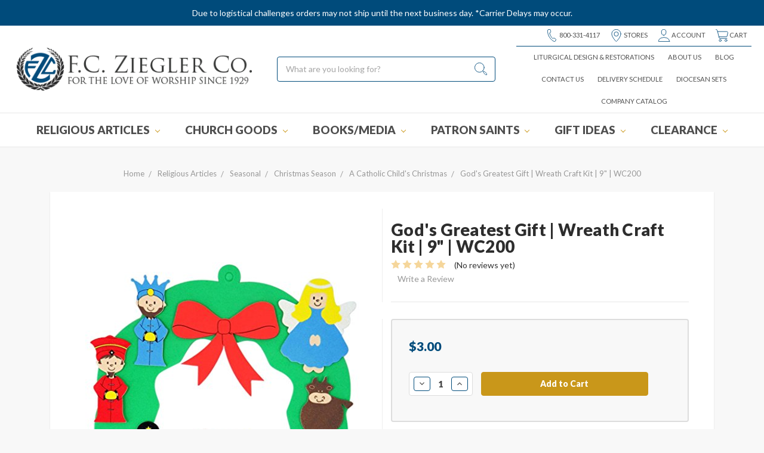

--- FILE ---
content_type: text/html; charset=UTF-8
request_url: https://www.zieglers.com/gods-greatest-gift-wreath-craft-kit-9-wc200/religious-articles/seasonal/christmas-season/a-catholic-childs-christmas/
body_size: 41657
content:
<!DOCTYPE html>
<html class="no-js" lang="en">
    <head>
        
         
         
         
         
         
         
         <!-- Google tag (gtag.js) -->
  
  <script defer src="https://www.googletagmanager.com/gtag/js?id=G-14LMY2S8R9"></script>
  
  
  
  <script>
    window.dataLayer = window.dataLayer || [];
    function gtag(){dataLayer.push(arguments);}
    gtag('js', new Date());

    gtag('config', 'G-14LMY2S8R9');
  </script>
  
  
        <title>God&#x27;s Greatest Gift | Wreath Craft Kit | 9&quot; | WC200 - F.C. Ziegler Company</title>
        <meta property="product:price:amount" content="3" /><meta property="product:price:currency" content="USD" /><meta property="og:url" content="https://www.zieglers.com/gods-greatest-gift-wreath-craft-kit-9-wc200/religious-articles/seasonal/christmas-season/a-catholic-childs-christmas/" /><meta property="og:site_name" content="F.C. Ziegler Company" /><link rel='canonical' href='https://www.zieglers.com/gods-greatest-gift-wreath-craft-kit-9-wc200/religious-articles/seasonal/christmas-season/a-catholic-childs-christmas/' /><meta name='platform' content='bigcommerce.stencil' /><meta property="og:type" content="product" />
<meta property="og:title" content="God&#039;s Greatest Gift | Wreath Craft Kit | 9&quot; | WC200" />
<meta property="og:description" content="Welcome to Zieglers - family owned since 1929! Our Catholic store offers religious gifts, church supplies, Catholic books, music, clergy apparel, and more." />
<meta property="og:image" content="https://cdn11.bigcommerce.com/s-r75dscg/products/21624/images/50588/AUT-WC200-Children-Foam-Nativity-Wreath__53715.1599748872.350.350.png?c=2" />
<meta property="fb:admins" content="danielbarbosa@zieglers.com" />
<meta property="og:availability" content="instock" />
<meta property="pinterest:richpins" content="enabled" />
        
         
        <link href="https://cdn11.bigcommerce.com/s-r75dscg/product_images/favicon.png" rel="shortcut icon">
        <meta name="viewport" content="width=device-width, initial-scale=1">
        <link data-stencil-stylesheet href="https://cdn11.bigcommerce.com/s-r75dscg/stencil/840aa190-5558-0136-de84-0242ac11000a/e/286fcc70-98a1-013e-9f6e-6285925bd12d/css/theme-a4892960-9f26-013a-91d3-722bba7030d7.css" rel="stylesheet">
        
        
       
       <link rel="preconnect" href="https://fonts.googleapis.com" crossorigin>
<link rel="preconnect" href="https://fonts.gstatic.com" crossorigin>
<link href="https://fonts.googleapis.com/css?family=Lato:400,900&display=swap" rel="stylesheet" media="print" onload="this.media='all'">
<noscript>
  <link href="https://fonts.googleapis.com/css?family=Lato:400,900&display=swap" rel="stylesheet">
</noscript>

        
        
        <script src="https://cdn11.bigcommerce.com/s-r75dscg/stencil/840aa190-5558-0136-de84-0242ac11000a/e/286fcc70-98a1-013e-9f6e-6285925bd12d/modernizr-custom.js"></script>

        
<script type="text/javascript" src="https://checkout-sdk.bigcommerce.com/v1/loader.js" defer ></script>
<script src="https://www.google.com/recaptcha/api.js" async defer></script>
<!-- begin olark code -->
<script data-cfasync="false" type='text/javascript'>/*<![CDATA[*/window.olark||(function(c){var f=window,d=document,l=f.location.protocol=="https:"?"https:":"http:",z=c.name,r="load";var nt=function(){
f[z]=function(){
(a.s=a.s||[]).push(arguments)};var a=f[z]._={
},q=c.methods.length;while(q--){(function(n){f[z][n]=function(){
f[z]("call",n,arguments)}})(c.methods[q])}a.l=c.loader;a.i=nt;a.p={
0:+new Date};a.P=function(u){
a.p[u]=new Date-a.p[0]};function s(){
a.P(r);f[z](r)}f.addEventListener?f.addEventListener(r,s,false):f.attachEvent("on"+r,s);var ld=function(){function p(hd){
hd="head";return["<",hd,"></",hd,"><",i,' onl' + 'oad="var d=',g,";d.getElementsByTagName('head')[0].",j,"(d.",h,"('script')).",k,"='",l,"//",a.l,"'",'"',"></",i,">"].join("")}var i="body",m=d[i];if(!m){
return setTimeout(ld,100)}a.P(1);var j="appendChild",h="createElement",k="src",n=d[h]("div"),v=n[j](d[h](z)),b=d[h]("iframe"),g="document",e="domain",o;n.style.display="none";m.insertBefore(n,m.firstChild).id=z;b.frameBorder="0";b.id=z+"-loader";if(/MSIE[ ]+6/.test(navigator.userAgent)){
b.src="javascript:false"}b.allowTransparency="true";v[j](b);try{
b.contentWindow[g].open()}catch(w){
c[e]=d[e];o="javascript:var d="+g+".open();d.domain='"+d.domain+"';";b[k]=o+"void(0);"}try{
var t=b.contentWindow[g];t.write(p());t.close()}catch(x){
b[k]=o+'d.write("'+p().replace(/"/g,String.fromCharCode(92)+'"')+'");d.close();'}a.P(2)};ld()};nt()})({
loader: "static.olark.com/jsclient/loader0.js",name:"olark",methods:["configure","extend","declare","identify"]});
/* custom configuration goes here (www.olark.com/documentation) */
olark.identify('2817-597-10-3300');/*]]>*/</script><noscript><a href="https://www.olark.com/site/2817-597-10-3300/contact" title="Contact us" target="_blank">Questions? Feedback?</a> <a href="http://www.olark.com?welcome" title="Olark live chat software">Olark live chat software</a></noscript>
<script type="text/javascript">
var BCData = {"product_attributes":{"sku":"AUTWC200","upc":"N","mpn":null,"gtin":"Default Tax Class","weight":{"formatted":"0.20 LBS","value":0.2},"base":true,"image":null,"price":{"without_tax":{"formatted":"$3.00","value":3,"currency":"USD"},"tax_label":"Tax"},"out_of_stock_behavior":"hide_option","out_of_stock_message":"Out of stock","available_modifier_values":[],"in_stock_attributes":[],"stock":null,"instock":true,"stock_message":null,"purchasable":true,"purchasing_message":null}};
</script>
<!-- IS+ --><script async src="//bigcommerce.instantsearchplus.com/js/acp-magento.js?v=3&mode=bigcommerce&UUID=21b76a41-a15e-42ad-81a0-3b683f068f19&store=1"></script><!-- IS+ --><script class="fast-simon-script">
    var STORE_UUID = "21b76a41-a15e-42ad-81a0-3b683f068f19";
    var STORE_ID = Number("1");
    var FAST_SEARCH_HANDLE = "/search-results/";
    var FAST_ENDPOINT = "https://api.fastsimon.com";

    var FAST_CONFIG = {"backInStockProvider": 0,"badges": [],"categoryFilterType": {"collections": 1,"search": 1},"categoryNavigationTree": false,"collectionsPersonalization": {"active": true,"avoidCategories": [],"avoidProducts": null,"disableCategories": [],"maxRecencyLimit": 365,"recencyLimit": 5},"css": ".PageContent {\r\n\tmax-width: unset !important;\r\n}\r\n\r\n#isp_left_container_facets .search-item.fs-result-page-1bx4f0 .isp_facet_value a .isp_facet_value_name.isp_facet_value_name_color_swatch .title.fs-result-page-mihllj {\r\n\tbox-sizing: unset !important;\r\n}\r\n\r\n.isp_grid_product {\r\nbackground-color: #fff;\r\n    margin-bottom: 1rem;\r\n    padding: 1rem;\r\n    border: 1px solid #dfdfdf !important;\r\n    border-radius: 4px;\r\n}\r\n\r\n\r\nbody .container {\r\n    max-width: 100% !important;\r\n    background-color: f8f8f8;\r\n}\r\n\r\nisp_grid_product {\r\nbackground-color: #fff;\r\n    margin-bottom: 1rem;\r\n    padding: 1rem;\r\n    border: 1px solid #dfdfdf;\r\n    border-radius: 4px;\r\n}\r\n\r\n.checkmark.fs-result-page-p4c5lu.fs-result-page-p4c5lu.fs-result-page-p4c5lu {\r\n    border-radius: 10px; }\r\n    \r\n.product-card{\r\n    background-color: white;\r\n    \r\n}\r\n\r\n.stars.fs-result-page-miclsm, .and-up.fs-result-page-miclsm, .count.fs-result-page-miclsm {\r\n    background-color: #f8f8f8;\r\n    position: relative;\r\n    font-size: 14px;\r\n}\r\n\r\n.hide-filters-button .fs-result-page-o6j45c .fs-modern-select-title-text, .fs-modern-select-custom-option, .filters-button-wrapper, .fs-selected-option, .fs-product-title , .fs-product-title-search-term, span.and-up, small.count, .fs-sku, .fs-product-vendor, .fs-reviews-count, .fs-quick-view-text, .fs-serp-price, .fs-description, .fs-compare, .fs-add-to-cart-button, .fs-category-title, .fs-serp-filter-count, .fs-serp-filter-text, .fs-removable-tag-text, .fs-single-tab-label, .fs-tabs-wrapper, .fs-results-summary-wrapper, .fs-reviews-avg, .show-more-button-text, a.tree-link, .price, .in-stock, .out-of-stock, span.title .search-within-results-title.fs-result-page-1igewrb{\r\nfont-family: Lato,sans-serif!important;  \r\n}\r\n\r\n\r\n.fs-promo-title-button.fs-result-page-9zdf8u {\r\n    position: absolute;\r\n    bottom: 0px;\r\n    color: transparent;\r\n    border-radius: 10px;\r\n    background: transparent;\r\n    padding: 5px 20px;\r\n    cursor: pointer;\r\n    height: 480px;\r\n    width: 270px;\r\n\r\n}\r\n\r\n.fs-promo-title-button.fs-result-page-9zdf8u:hover {\r\n    color: transparent;\r\n    border-radius: 10px;\r\n    background: transparent;\r\n    transition: none;\r\n}\r\n\r\n.fs-promo-tile-title.fs-result-page-9zdf8u { display: none; }.fs-promo-tile-title.fs-result-page-9zdf8u { display: none; }\r\n\r\n\r\n","currency": "USD","customIcons": [],"custom_swatches_css": "","default_sort": {"categories": "relevency","custom": {},"search": "relevency"},"domain": null,"filtersPersonalization": false,"has_bloomreach": false,"has_dotdigital": false,"has_shopify_markets": false,"imageOptimization": false,"isContent": true,"isSPA": false,"kind": "BigCommerce","language": "en","onlyServerRelatedCollections": false,"pricing": {"avoidPricesForNonLoginUsers": false,"currencyConversionRate": "1.00","currencySymbolPosition": "auto","priceRangeFormat": "from_min","showPriceWithoutDecimals": false},"quickViewAttributes": [],"searchPersonalization": true,"settings": {"desktopSettings": {"collections": {"categoriesWheelsOnCollections": true,"categoriesWheelsOnSerp": true,"isCustomCarouselIcons": false,"leftArrowIconName": "","numberOfWheelTitleLines": 3,"rightArrowIconName": "","wheelSize": 85},"filters": {"backgroundColor": "unset","btnColor": "#747a80","btnDimensions": {"height": "auto","width": "auto","x": "0","y": "0"},"btnFont": {"font": "Arial","fontSize": "14px","fontWeight": "400","letterSpacing": "0.25px","lineHeight": "auto","textAlign": "center"},"colorsFilter": "swatches","filtersButtonCustomIconName": "","filtersTopBar": false,"inStockFilter": "switch","isActive": true,"isCustomIcon": false,"layout": "vertical","numberOfOpenFacets": "all","numberOfOpenNarrows": "default","onSaleFilter": "switch","optionsColor": "#414141","optionsFont": {"font": "Helvetica","fontSize": "14px","fontWeight": "700","letterSpacing": "0.25px","lineHeight": "auto","textAlign": "left"},"priceFilterSlider": false,"removableTags": {"backgroundColor": "unset","border": "1px solid #ccc","borderRadius": "unset","color": "#000000","dimensions": {"height": "auto","width": "auto","x": "0","y": "0"},"font": {"font": "Arial","fontSize": "14px","fontWeight": "400","letterSpacing": "0.25px","lineHeight": "auto","textAlign": "left"},"inFilters": false,"isActive": true,"onTopPage": true,"shadow": "unset"},"searchWithinFilters": {"backgroundColor": "none","border": "1px solid #000000","borderRadius": "unset","color": "none","dimensions": {"height": "auto","width": "auto","x": "0","y": "0"},"isActive": true,"placeHolder": "Search...","shadow": "unset"},"searchWithinResults": {"backgroundColor": "none","border": "1px solid #000000","borderRadius": "unset","color": "none","dimensions": {"height": "auto","width": "auto","x": "0","y": "0"},"isActive": true,"placeHolder": "Search...","shadow": "unset"},"showHideFiltersButton": {"backgroundColor": "none","border": "1px solid #ccc","borderRadius": "unset","color": "#999","dimensions": {"height": "auto","width": "auto","x": "0","y": "0"},"font": {"font": "Arial","fontSize": "14px","fontWeight": "400","letterSpacing": "0.25px","lineHeight": "auto","textAlign": "left"},"isActive": true,"shadow": "unset","text": "Show / Hide Filters"},"showMoreButton": false,"slideDirection": "left","titlesBackground": "#fdfdfd","titlesColor": "#424242","titlesFont": {"font": "Helvetica","fontSize": "18px","fontWeight": "700","letterSpacing": "0.25px","lineHeight": "auto","textAlign": "center"}},"productGrid": {"articlesTab": {"layout": "classic"},"backgroundColor": "#f02a2a","font": {"font": "Arial","fontSize": "14px","fontWeight": "400","letterSpacing": "0.25px","lineHeight": "auto","textAlign": "left"},"gridColumnGap": "10px","gridRowGap": "10px","gridViewButton": true,"gridViewIcon": "","isGridViewCustomIcon": false,"listViewIcon": "","numberOfColumns": "4","numberOfRows": "5","pagePadding": "30px","pageTitle": {"color": "#000000","dimensions": {"height": "auto","width": "auto","x": "0","y": "0"},"font": {"font": "Helvetica","fontSize": "18px","fontWeight": "500","letterSpacing": "0.25px","lineHeight": "auto","textAlign": "center"},"isActive": true,"margin": "unset","numberOfLines": "1","shadow": "0px 0px 1px 1px #000000"},"pagination": {"isCustomIcon": false,"leftArrowIcon": "","loadMore": false,"loadMoreAfter": 3,"paginationProgress": false,"paginationType": "pagination","progressBarColor": "#571eae","rightArrowIcon": ""},"product": {"addToCart": {"addToCartPosition": "product bottom","addToCartType": "product level","ajaxAnimation": false,"backgroundColor": "#cd9832","backgroundColorOnHover": "#074e7b","border": "1px solid #F2F4F8","borderColorOnHover": "#074e7b","borderRadius": "0","changeColorsOnHover": true,"color": "#ffffff","dimensions": {"height": "auto","width": "auto","x": "0","y": "0"},"font": {"font": "Arial","fontSize": "14px","fontWeight": "400","letterSpacing": "0.25px","lineHeight": "auto","textAlign": "left"},"gridPosition": {"areaName": "addToCart","numOfCols": 3,"row": 5},"isActive": true,"margin": "unset","quantitySelector": false,"shadow": "unset","showOnHover": false,"text": "Add to Cart","textColorsOnHover": "#ffffff"},"backInStock": {"backInStockPosition": "product bottom","backgroundColor": "#ffffff","backgroundColorOnHover": "#4e87ff","border": "1px solid #4E87FF","borderColorOnHover": "#4E87FF","borderRadius": "unset","changeColorsOnHover": true,"color": "#4e87ff","dimensions": {"height": "auto","width": "auto","x": "0","y": "0"},"font": {"font": "Arial","fontSize": "14px","fontWeight": "400","letterSpacing": "0.25px","lineHeight": "auto","textAlign": "left"},"gridPosition": {"areaName": "backInStock","numOfCols": 3,"row": 5},"isActive": false,"margin": "unset","shadow": "unset","showOnHover": true,"text": "Notify me","textColorsOnHover": "#ffffff"},"backgroundColor": "none","border": "1px solid #D3D1D9","borderRadius": "1","colorSwatches": {"changeVariantOnHover": false,"dimensions": {"height": "auto","width": "auto","x": "0","y": "0"},"enableOutOfStockSwatches": false,"gridPosition": {"areaName": "colorSwatches","numOfCols": 3,"row": 6},"isActive": false,"margin": "unset","maxSwatches": 6,"swatchesType": 0},"compare": {"color": "#000000","dimensions": {"height": "auto","width": "auto","x": "0","y": "0"},"font": {"font": "Arial","fontSize": "14px","fontWeight": "400","letterSpacing": "0.25px","lineHeight": "auto","textAlign": "left"},"gridPosition": {"areaName": "compare","numOfCols": 1,"row": 2},"isActive": true,"margin": "unset","shadow": "unset"},"description": {"color": "#000000","dimensions": {"height": "auto","width": "auto","x": "0","y": "0"},"font": {"font": "Arial","fontSize": "14px","fontWeight": "400","letterSpacing": "0.25px","lineHeight": "auto","textAlign": "left"},"gridPosition": {"areaName": "description","numOfCols": 3,"row": 4},"isActive": false,"margin": "unset","numberOfLines": "2","saveSpaceForLineClamp": true,"shadow": "unset"},"dimensions": {"height": "auto","width": "auto","x": "0","y": "0"},"imageCarousel": "arrows","imageFit": "contain","imageRatio": 1,"inStock": {"backgroundColor": "unset","border": "1px solid #e5e5e5","borderRadius": "9px","color": "#1abc9c","dimensions": {"height": "auto","width": "auto","x": "0","y": "0"},"font": {"font": "Arial","fontSize": "11px","fontWeight": "400","letterSpacing": "0.25px","lineHeight": "auto","textAlign": "left"},"gridPosition": {"areaName": "inStock","numOfCols": 1,"row": 1},"isActive": false,"margin": "unset","shadow": "unset","text": "In Stock"},"info": {"gridAreas": "\"title title title title\" \"SKU SKU SKU SKU\" \"price price price price\" \"compare compare compare compare\" ","gridAreasObj": [{"h": 1,"i": "title","maxH": 1,"maxW": 4,"moved": false,"static": false,"w": 4,"x": 0,"y": 0},{"h": 1,"i": "price","maxH": 1,"maxW": 4,"moved": false,"static": false,"w": 4,"x": 0,"y": 2},{"h": 1,"i": "compare","maxH": 1,"maxW": 4,"moved": false,"static": false,"w": 4,"x": 0,"y": 3},{"h": 1,"i": "SKU","maxH": 1,"maxW": 4,"moved": false,"static": false,"w": 4,"x": 0,"y": 1}],"padding": "14px"},"isCustomCarouselIcons": false,"leftArrowIconName": "","leftArrowSlideDirection": "left","lookALike": {"backgroundColor": "none","border": "1px solid #000000","borderRadius": "unset","buttonText": "Similar Styles","color": "#000000","dimensions": {"height": "auto","width": "auto","x": "0","y": "0"},"font": {"font": "Arial","fontSize": "14px","fontWeight": "400","letterSpacing": "0.25px","lineHeight": "auto","textAlign": "left"},"gridPosition": {"areaName": "lookALike","numOfCols": 2,"row": 1},"isActive": false,"margin": "unset","text": "Look-A-Like","titleText": "SIMILAR STYLES WE THINK YOU\u2019LL LOVE"},"outOfStock": {"backgroundColor": "unset","border": "1px solid #e5e5e5","borderRadius": "9px","color": "#bc1a1a","dimensions": {"height": "auto","width": "auto","x": "0","y": "0"},"font": {"font": "Arial","fontSize": "11px","fontWeight": "400","letterSpacing": "0.25px","lineHeight": "auto","textAlign": "left"},"gridPosition": {"areaName": "outOfStock","numOfCols": 1,"row": 0},"isActive": false,"margin": "unset","shadow": "unset","text": "Out of Stock"},"padding": "17px","price": {"alignIfCompare": "left","color": "#074e7b","colorIfCompareEnable": "#C90404","currency": "auto","dimensions": {"height": "auto","width": "auto","x": "0","y": "0"},"font": {"font": "Helvetica","fontSize": "18px","fontWeight": "700","letterSpacing": "0.25px","lineHeight": "auto","textAlign": "center"},"gridPosition": {"areaName": "price","numOfCols": 1,"row": 2},"isActive": true,"margin": "unset","shadow": "unset"},"quickView": {"backgroundColor": "none","border": "1px solid #000000","borderRadius": "unset","color": "#000000","defaultStoreQuickview": false,"dimensions": {"height": "auto","width": "auto","x": "0","y": "0"},"font": {"font": "Arial","fontSize": "14px","fontWeight": "400","letterSpacing": "0.25px","lineHeight": "auto","textAlign": "left"},"gridPosition": {"areaName": "quickView","numOfCols": 3,"row": 1},"isActive": false,"margin": "unset","text": "Quick View","theme": "modern"},"reviews": {"color": "#ffb518","dimensions": {"height": "auto","width": "auto","x": "0","y": "0"},"font": {"font": "Arial","fontSize": "14px","fontWeight": "400","letterSpacing": "0.25px","lineHeight": "auto","textAlign": "left"},"gridPosition": {"areaName": "reviews","numOfCols": 3,"row": 3},"isActive": false,"margin": "unset","noReviewsStarsColor": "#9F9F9F","reviewsCount": true,"shadow": "unset","size": "24","widgetForNoReview": true},"rightArrowIconName": "","rightArrowSlideDirection": "right","shadow": "0px 0 0px 0px #000000","showBorderOnHover": false,"sku": {"color": "#000000","dimensions": {"height": "auto","width": "auto","x": "0","y": "0"},"font": {"font": "Helvetica","fontSize": "12px","fontWeight": "400","letterSpacing": "0.25px","lineHeight": "auto","textAlign": "center"},"gridPosition": {"areaName": "SKU","numOfCols": 3,"row": 1},"isActive": true,"margin": "auto","shadow": "unset"},"title": {"color": "#000000","dimensions": {"height": "auto","width": "auto","x": "0","y": "0"},"font": {"font": "Helvetica","fontSize": "14px","fontWeight": "400","letterSpacing": "0.25px","lineHeight": "1.5","textAlign": "center"},"gridPosition": {"areaName": "title","numOfCols": 3,"row": 1},"isActive": true,"margin": "auto","numberOfLines": "2","saveSpaceForLineClamp": true},"vendor": {"color": "#000000","dimensions": {"height": "auto","width": "auto","x": "0","y": "0"},"font": {"font": "Arial","fontSize": "14px","fontWeight": "400","letterSpacing": "0.25px","lineHeight": "auto","textAlign": "left"},"gridPosition": {"areaName": "vendor","numOfCols": 3,"row": 4},"isActive": false,"margin": "auto","shadow": "unset"},"wishList": {"checkedColor": "#ff1493","checkedIconName": "","dimensions": {"height": "auto","width": "auto","x": "0","y": "0"},"gridPosition": {"areaName": "wishlist","numOfCols": 1,"row": 1},"isActive": false,"isCustomIcon": false,"margin": "unset","notCheckedColor": "#ff1493","notCheckedIconName": "","position": "top-left","size": "24"}},"quickViewModal": {"animationDuration": 400,"animationInX": 0,"animationInY": -200,"animationOutX": 0,"animationOutY": -100,"closeButtonCustomIconName": "","height": "70%","imagesBar": false,"imagesInside": false,"imagesPosition": "left","isCustomIconClose": false,"openingDirection": "top to bottom","quantityBorder": "unset","quantityBorderRadius": "unset","quantityFont": {"font": "Arial","fontSize": "14px","fontWeight": "500","letterSpacing": "0.25px","lineHeight": "auto","textAlign": "center"},"quantityFontColor": "#000000","quantityLayout": "classic","quantityTitle": "Qty","theme": "classic","width": "70%"},"scrollToTopSettings": {"active": false,"backgroundColor": "black","fontFamily": "inherit","fontSize": "16px","fontWeight": 600,"iconName": "","iconPosition": "right","isCustomIcon": false,"text": "Scroll To Top","textColor": "white"}},"searchBox": {"border": "1px solid #000000","borderRadius": "unset","dimensions": {"height": "auto","width": "auto","x": "0","y": "0"},"isActive": false,"placeHolder": "Search..."},"sorting": {"btnDimensions": {"height": "auto","width": "auto","x": "0","y": "0"},"buttonBackground": "#FFFFFF","buttonBorder": "1px solid #cccccc","buttonBorderRadius": "0","buttonColor": "#000000","defaultOption": "relevency","dimensions": {"height": "auto","width": "auto","x": "0","y": "0"},"isActive": true,"isCustomIcon": false,"mobileLayout": "classic","modalBackground": "#FFFFFF","modalBorderRadius": "16px 16px 0 0","modalHeight": "fit-content","optionsColor": "#000000","optionsFont": {"font": "Arial","fontSize": "14px","fontWeight": "500","letterSpacing": "0.25px","lineHeight": "auto","textAlign": "center"},"optionsHeight": "40px","selectedBackground": "#dfdfdf","sortOptions": ["relevency","price_min_to_max","price_max_to_min","reviews"],"sortingButtonCustomIconName": "","sortingOptions": [{"active": true,"backendName": "relevency","customName": "Best Match"},{"active": false,"backendName": "price_min_to_max","customName": "Price: Low to High"},{"active": true,"backendName": "price_max_to_min","customName": "Price: High to Low"},{"active": true,"backendName": "creation_date","customName": "Newest Arrivals"},{"active": true,"backendName": "reviews","customName": "Customer Rating"},{"active": false,"backendName": "creation_date_oldest","customName": "Oldest Products"},{"active": false,"backendName": "a_to_z","customName": "Alphabetical: A-Z"},{"active": false,"backendName": "z_to_a","customName": "Alphabetical: Z-A"},{"active": true,"backendName": "popularity","customName": "Popularity"},{"active": false,"backendName": "discount_min_to_max","customName": "Discount: Low to High"},{"active": false,"backendName": "discount_max_to_min","customName": "Discount: High to Low"}],"titleColor": "#000000","titleFont": {"font": "Arial","fontSize": "16px","fontWeight": "600","letterSpacing": "0.25px","lineHeight": "auto","textAlign": "center"},"titleHeight": "54px"}},"mobileSettings": {"collections": {"categoriesWheelsOnCollections": true,"categoriesWheelsOnSerp": true,"isCustomCarouselIcons": false,"leftArrowIconName": "","numberOfWheelTitleLines": 2,"rightArrowIconName": "","wheelSize": 75},"filters": {"backgroundColor": "unset","btnColor": "#747a80","btnDimensions": {"height": "auto","width": "auto","x": "0","y": "0"},"btnFont": {"font": "Arial","fontSize": "14px","fontWeight": "400","letterSpacing": "0.25px","lineHeight": "auto","textAlign": "center"},"colorsFilter": "swatches","filtersButtonCustomIconName": "","filtersTopBar": false,"inStockFilter": "switch","isActive": true,"isCustomIcon": false,"layout": "classic","numberOfOpenFacets": "all","numberOfOpenNarrows": "default","onSaleFilter": "switch","optionsColor": "#000000","optionsFont": {"font": "Helvetica","fontSize": "14px","fontWeight": "400","letterSpacing": "0.25px","lineHeight": "auto","textAlign": "left"},"priceFilterSlider": false,"removableTags": {"backgroundColor": "unset","border": "1px solid #ccc","borderRadius": "unset","color": "#000000","dimensions": {"height": "auto","width": "auto","x": "0","y": "0"},"font": {"font": "Arial","fontSize": "14px","fontWeight": "400","letterSpacing": "0.25px","lineHeight": "auto","textAlign": "left"},"inFilters": false,"isActive": true,"onTopPage": true,"shadow": "unset"},"searchWithinFilters": {"backgroundColor": "none","border": "1px solid #000000","borderRadius": "unset","color": "none","dimensions": {"height": "auto","width": "auto","x": "0","y": "0"},"isActive": true,"placeHolder": "Search...","shadow": "unset"},"searchWithinResults": {"backgroundColor": "none","border": "1px solid #000000","borderRadius": "unset","color": "none","dimensions": {"height": "auto","width": "auto","x": "0","y": "0"},"isActive": false,"placeHolder": "Search...","shadow": "unset"},"showHideFiltersButton": {"backgroundColor": "none","border": "1px solid #ccc","borderRadius": "unset","color": "#999","dimensions": {"height": "auto","width": "auto","x": "0","y": "0"},"font": {"font": "Arial","fontSize": "14px","fontWeight": "400","letterSpacing": "0.25px","lineHeight": "auto","textAlign": "left"},"isActive": false,"shadow": "unset","text": "Show / Hide Filters"},"showMoreButton": false,"slideDirection": "left","titlesBackground": "#ffffff","titlesColor": "#424242","titlesFont": {"font": "Helvetica","fontSize": "18px","fontWeight": "700","letterSpacing": "0.25px","lineHeight": "auto","textAlign": "left"}},"productGrid": {"articlesTab": {"layout": "classic"},"backgroundColor": "none","font": {"font": "Arial","fontSize": "14px","fontWeight": "400","letterSpacing": "0.25px","lineHeight": "auto","textAlign": "left"},"gridColumnGap": "4px","gridRowGap": "6px","gridViewButton": true,"gridViewIcon": "","isGridViewCustomIcon": false,"listViewIcon": "","numberOfColumns": "2","numberOfRows": "5","pagePadding": "0px","pageTitle": {"color": "#424242","dimensions": {"height": "auto","width": "auto","x": "0","y": "0"},"font": {"font": "Arial","fontSize": "35px","fontWeight": "bold","letterSpacing": "0.25px","lineHeight": "auto","textAlign": "center"},"isActive": true,"margin": "unset","numberOfLines": "1"},"pagination": {"isCustomIcon": false,"leftArrowIcon": "","loadMore": true,"loadMoreAfter": 3,"paginationProgress": false,"paginationType": "infinite scroll","progressBarColor": "#571eae","rightArrowIcon": ""},"product": {"addToCart": {"addToCartPosition": "product bottom","addToCartType": "product level","ajaxAnimation": false,"backgroundColor": "#cd9832","backgroundColorOnHover": "none","border": "1px solid #FFFFFF","borderColorOnHover": "none","borderRadius": "0","changeColorsOnHover": false,"color": "#FFFFFF","dimensions": {"height": "auto","width": "auto","x": "0","y": "0"},"font": {"font": "Arial","fontSize": "14px","fontWeight": "400","letterSpacing": "0.25px","lineHeight": "auto","textAlign": "left"},"gridPosition": {"areaName": "addToCart","numOfCols": 3,"row": 5},"isActive": true,"margin": "unset","quantitySelector": false,"shadow": "unset","showOnHover": false,"text": "Add to Cart","textColorsOnHover": "none"},"backInStock": {"backInStockPosition": "product bottom","backgroundColor": "#1976d2","backgroundColorOnHover": "none","border": "unset","borderColorOnHover": "none","borderRadius": "unset","changeColorsOnHover": false,"color": "#FFFFFF","dimensions": {"height": "auto","width": "auto","x": "0","y": "0"},"font": {"font": "Arial","fontSize": "14px","fontWeight": "400","letterSpacing": "0.25px","lineHeight": "auto","textAlign": "left"},"gridPosition": {"areaName": "backInStock","numOfCols": 3,"row": 5},"isActive": false,"margin": "unset","shadow": "unset","showOnHover": false,"text": "Notify me","textColorsOnHover": "none"},"backgroundColor": "none","border": "1px solid #D3D1D9","borderRadius": "1","colorSwatches": {"changeVariantOnHover": false,"dimensions": {"height": "auto","width": "auto","x": "0","y": "0"},"enableOutOfStockSwatches": false,"gridPosition": {"areaName": "colorSwatches","numOfCols": 3,"row": 6},"isActive": false,"margin": "unset","maxSwatches": 6,"swatchesType": 0},"compare": {"color": "#000000","dimensions": {"height": "auto","width": "auto","x": "0","y": "0"},"font": {"font": "Arial","fontSize": "14px","fontWeight": "400","letterSpacing": "0.25px","lineHeight": "auto","textAlign": "left"},"gridPosition": {"areaName": "compare","numOfCols": 1,"row": 2},"isActive": true,"margin": "unset","shadow": "unset"},"description": {"color": "#000000","dimensions": {"height": "auto","width": "auto","x": "0","y": "0"},"font": {"font": "Arial","fontSize": "14px","fontWeight": "400","letterSpacing": "0.25px","lineHeight": "auto","textAlign": "left"},"gridPosition": {"areaName": "description","numOfCols": 3,"row": 4},"isActive": true,"margin": "unset","numberOfLines": "2","saveSpaceForLineClamp": true,"shadow": "unset"},"dimensions": {"height": "auto","width": "auto","x": "0","y": "0"},"imageCarousel": false,"imageFit": "contain","imageRatio": 1.3333333333333333,"inStock": {"backgroundColor": "unset","border": "1px solid #e5e5e5","borderRadius": "9px","color": "#1abc9c","dimensions": {"height": "auto","width": "auto","x": "0","y": "0"},"font": {"font": "Arial","fontSize": "11px","fontWeight": "400","letterSpacing": "0.25px","lineHeight": "auto","textAlign": "left"},"gridPosition": {"areaName": "inStock","numOfCols": 1,"row": 1},"isActive": false,"margin": "unset","shadow": "unset","text": "In Stock"},"info": {"gridAreas": "\"title title title title\" \"SKU SKU SKU SKU\" \"price price price price\" \"compare compare compare compare\" \"description description description description\" ","gridAreasObj": [{"h": 1,"i": "title","maxH": 1,"maxW": 4,"moved": false,"static": false,"w": 4,"x": 0,"y": 0},{"h": 1,"i": "price","maxH": 1,"maxW": 4,"moved": false,"static": false,"w": 4,"x": 0,"y": 2},{"h": 1,"i": "compare","maxH": 1,"maxW": 4,"moved": false,"static": false,"w": 4,"x": 0,"y": 3},{"h": 1,"i": "SKU","maxH": 1,"maxW": 4,"moved": false,"static": false,"w": 4,"x": 0,"y": 1},{"h": 1,"i": "description","maxH": 1,"maxW": 4,"moved": false,"static": false,"w": 4,"x": 0,"y": 4}],"padding": "0px"},"isCustomCarouselIcons": false,"leftArrowIconName": "","leftArrowSlideDirection": "left","lookALike": {"backgroundColor": "none","border": "1px solid #000000","borderRadius": "unset","buttonText": "Similar Styles","color": "#000000","dimensions": {"height": "auto","width": "auto","x": "0","y": "0"},"font": {"font": "Arial","fontSize": "14px","fontWeight": "400","letterSpacing": "0.25px","lineHeight": "auto","textAlign": "left"},"gridPosition": {"areaName": "lookALike","numOfCols": 2,"row": 1},"isActive": false,"margin": "unset","text": "Look-A-Like","titleText": "SIMILAR STYLES WE THINK YOU\u2019LL LOVE"},"outOfStock": {"backgroundColor": "unset","border": "1px solid #e5e5e5","borderRadius": "9px","color": "#bc1a1a","dimensions": {"height": "auto","width": "auto","x": "0","y": "0"},"font": {"font": "Arial","fontSize": "11px","fontWeight": "400","letterSpacing": "0.25px","lineHeight": "auto","textAlign": "left"},"gridPosition": {"areaName": "outOfStock","numOfCols": 1,"row": 0},"isActive": false,"margin": "unset","shadow": "unset","text": "Out of Stock"},"padding": "0px","price": {"alignIfCompare": "left","color": "#074e7b","colorIfCompareEnable": "#C90404","currency": "auto","dimensions": {"height": "auto","width": "auto","x": "0","y": "0"},"font": {"font": "Helvetica","fontSize": "18px","fontWeight": "700","letterSpacing": "0.25px","lineHeight": "auto","textAlign": "center"},"gridPosition": {"areaName": "price","numOfCols": 1,"row": 2},"isActive": true,"margin": "unset","shadow": "unset"},"quickView": {"backgroundColor": "none","border": "1px solid #000000","borderRadius": "unset","color": "#000000","defaultStoreQuickview": false,"dimensions": {"height": "auto","width": "auto","x": "0","y": "0"},"font": {"font": "Arial","fontSize": "14px","fontWeight": "400","letterSpacing": "0.25px","lineHeight": "auto","textAlign": "left"},"gridPosition": {"areaName": "quickView","numOfCols": 3,"row": 1},"isActive": false,"margin": "unset","text": "Quick View","theme": "modern"},"reviews": {"color": "#ffb518","dimensions": {"height": "auto","width": "auto","x": "0","y": "0"},"font": {"font": "Arial","fontSize": "14px","fontWeight": "400","letterSpacing": "0.25px","lineHeight": "auto","textAlign": "left"},"gridPosition": {"areaName": "reviews","numOfCols": 3,"row": 3},"isActive": false,"margin": "unset","noReviewsStarsColor": "#9F9F9F","reviewsCount": true,"shadow": "unset","size": "24","widgetForNoReview": true},"rightArrowIconName": "","rightArrowSlideDirection": "right","shadow": "0px 0px 0px 0px #000000","showBorderOnHover": false,"sku": {"color": "#000000","dimensions": {"height": "auto","width": "auto","x": "0","y": "0"},"font": {"font": "Arial","fontSize": "10px","fontWeight": "400","letterSpacing": "0.25px","lineHeight": "auto","textAlign": "center"},"gridPosition": {"areaName": "SKU","numOfCols": 3,"row": 1},"isActive": true,"margin": "auto","shadow": "unset"},"title": {"color": "#000000","dimensions": {"height": "auto","width": "auto","x": "0","y": "0"},"font": {"font": "Helvetica","fontSize": "14px","fontWeight": "400","letterSpacing": "0.25px","lineHeight": "1.5","textAlign": "center"},"gridPosition": {"areaName": "title","numOfCols": 3,"row": 1},"isActive": true,"margin": "auto","numberOfLines": "2","saveSpaceForLineClamp": true},"vendor": {"color": "#000000","dimensions": {"height": "auto","width": "auto","x": "0","y": "0"},"font": {"font": "Arial","fontSize": "14px","fontWeight": "400","letterSpacing": "0.25px","lineHeight": "auto","textAlign": "left"},"gridPosition": {"areaName": "vendor","numOfCols": 3,"row": 4},"isActive": false,"margin": "auto","shadow": "unset"},"wishList": {"checkedColor": "#ff1493","checkedIconName": "","dimensions": {"height": "auto","width": "auto","x": "0","y": "0"},"font": {"font": "Arial","fontSize": "14px","fontWeight": "400","letterSpacing": "0.25px","lineHeight": "auto","textAlign": "left"},"gridPosition": {"areaName": "wishlist","numOfCols": 1,"row": 1},"isActive": false,"isCustomIcon": false,"location": "on-image","margin": "unset","notCheckedColor": "#ff1493","notCheckedIconName": "","padding": "10px","position": "top-left","size": "30px"}},"quickViewModal": {"animationDuration": 400,"animationInX": 0,"animationInY": 2000,"animationOutX": -500,"animationOutY": 0,"closeButtonCustomIconName": "","height": "70%","imagesBar": false,"imagesInside": false,"imagesPosition": "left","isCustomIconClose": false,"openingDirection": "bottom to top","quantityBorder": "unset","quantityBorderRadius": "unset","quantityFont": {"font": "Arial","fontSize": "14px","fontWeight": "500","letterSpacing": "0.25px","lineHeight": "auto","textAlign": "center"},"quantityFontColor": "#000000","quantityLayout": "classic","quantityTitle": "Qty","theme": "classic","width": "70%"},"scrollToTopSettings": {"active": false,"backgroundColor": "black","fontFamily": "inherit","fontSize": "16px","fontWeight": 600,"iconName": "","iconPosition": "right","isCustomIcon": false,"text": "Scroll To Top","textColor": "white"},"stickyHeaderBackground": "#FFF","stickyMobileHeader": false},"searchBox": {"border": "1px solid #000000","borderRadius": "unset","dimensions": {"height": "auto","width": "auto","x": "0","y": "0"},"isActive": false,"placeHolder": "Search..."},"sorting": {"btnDimensions": {"height": "auto","width": "auto","x": "0","y": "0"},"buttonBackground": "#FFFFFF","buttonBorder": "1px solid #cccccc","buttonBorderRadius": "0","buttonColor": "#000000","defaultOption": "relevency","dimensions": {"height": "auto","width": "auto","x": "0","y": "0"},"isActive": true,"isCustomIcon": false,"mobileLayout": "classic","modalBackground": "#FFFFFF","modalBorderRadius": "16px 16px 0 0","modalHeight": "fit-content","optionsColor": "#000000","optionsFont": {"font": "Arial","fontSize": "14px","fontWeight": "500","letterSpacing": "0.25px","lineHeight": "auto","textAlign": "center"},"optionsHeight": "40px","selectedBackground": "#dfdfdf","sortOptions": ["relevency","price_min_to_max","price_max_to_min","reviews"],"sortingButtonCustomIconName": "","sortingOptions": [{"active": true,"backendName": "relevency","customName": "Best Match"},{"active": false,"backendName": "price_min_to_max","customName": "Price: Low to High"},{"active": true,"backendName": "price_max_to_min","customName": "Price: High to Low"},{"active": true,"backendName": "creation_date","customName": "Newest Arrivals"},{"active": true,"backendName": "reviews","customName": "Customer Rating"},{"active": false,"backendName": "creation_date_oldest","customName": "Oldest Products"},{"active": false,"backendName": "a_to_z","customName": "Alphabetical: A-Z"},{"active": false,"backendName": "z_to_a","customName": "Alphabetical: Z-A"},{"active": true,"backendName": "popularity","customName": "Popularity"},{"active": false,"backendName": "discount_min_to_max","customName": "Discount: Low to High"},{"active": false,"backendName": "discount_max_to_min","customName": "Discount: High to Low"}],"titleColor": "#000000","titleFont": {"font": "Arial","fontSize": "16px","fontWeight": "600","letterSpacing": "0.25px","lineHeight": "auto","textAlign": "center"},"titleHeight": "54px"}},"tabletSettings": {"collections": {"categoriesWheelsOnCollections": true,"categoriesWheelsOnSerp": true,"isCustomCarouselIcons": false,"leftArrowIconName": "","numberOfWheelTitleLines": 3,"rightArrowIconName": "","wheelSize": 85},"filters": {"backgroundColor": "unset","btnColor": "#747a80","btnDimensions": {"height": "auto","width": "auto","x": "0","y": "0"},"btnFont": {"font": "Arial","fontSize": "14px","fontWeight": "400","letterSpacing": "0.25px","lineHeight": "auto","textAlign": "center"},"colorsFilter": "swatches","filtersButtonCustomIconName": "","filtersTopBar": false,"inStockFilter": "switch","isActive": true,"isCustomIcon": false,"layout": "vertical","numberOfOpenFacets": "all","numberOfOpenNarrows": "default","onSaleFilter": "switch","optionsColor": "#000000","optionsFont": {"font": "Helvetica","fontSize": "14px","fontWeight": "400","letterSpacing": "0.25px","lineHeight": "auto","textAlign": "left"},"priceFilterSlider": false,"removableTags": {"backgroundColor": "unset","border": "1px solid #ccc","borderRadius": "unset","color": "#000000","dimensions": {"height": "auto","width": "auto","x": "0","y": "0"},"font": {"font": "Arial","fontSize": "14px","fontWeight": "400","letterSpacing": "0.25px","lineHeight": "auto","textAlign": "left"},"inFilters": false,"isActive": true,"onTopPage": true,"shadow": "unset"},"searchWithinFilters": {"backgroundColor": "none","border": "1px solid #000000","borderRadius": "unset","color": "none","dimensions": {"height": "auto","width": "auto","x": "0","y": "0"},"isActive": true,"placeHolder": "Search...","shadow": "unset"},"searchWithinResults": {"backgroundColor": "none","border": "1px solid #000000","borderRadius": "unset","color": "none","dimensions": {"height": "auto","width": "auto","x": "0","y": "0"},"isActive": false,"placeHolder": "Search...","shadow": "unset"},"showHideFiltersButton": {"backgroundColor": "none","border": "1px solid #ccc","borderRadius": "unset","color": "#999","dimensions": {"height": "auto","width": "auto","x": "0","y": "0"},"font": {"font": "Arial","fontSize": "14px","fontWeight": "400","letterSpacing": "0.25px","lineHeight": "auto","textAlign": "left"},"isActive": false,"shadow": "unset","text": "Show / Hide Filters"},"showMoreButton": false,"slideDirection": "left","titlesBackground": "#ffffff","titlesColor": "#424242","titlesFont": {"font": "Helvetica","fontSize": "18px","fontWeight": "700","letterSpacing": "0.25px","lineHeight": "auto","textAlign": "left"}},"productGrid": {"articlesTab": {"layout": "classic"},"backgroundColor": "none","font": {"font": "Arial","fontSize": "14px","fontWeight": "400","letterSpacing": "0.25px","lineHeight": "auto","textAlign": "left"},"gridColumnGap": "6px","gridRowGap": "12px","gridViewButton": true,"gridViewIcon": "","isGridViewCustomIcon": false,"listViewIcon": "","numberOfColumns": "3","numberOfRows": "5","pagePadding": "0px","pageTitle": {"color": "#424242","dimensions": {"height": "auto","width": "auto","x": "0","y": "0"},"font": {"font": "Arial","fontSize": "35px","fontWeight": "bold","letterSpacing": "0.25px","lineHeight": "auto","textAlign": "center"},"isActive": true,"margin": "unset","numberOfLines": "1"},"pagination": {"isCustomIcon": false,"leftArrowIcon": "","loadMore": true,"loadMoreAfter": 2,"paginationProgress": false,"paginationType": "infinite scroll","progressBarColor": "#571eae","rightArrowIcon": ""},"product": {"addToCart": {"addToCartPosition": "product bottom","addToCartType": "product level","ajaxAnimation": false,"backgroundColor": "#cd9832","backgroundColorOnHover": "none","border": "1px solid #FFFFFF","borderColorOnHover": "none","borderRadius": "unset","changeColorsOnHover": false,"color": "#FFFFFF","dimensions": {"height": "auto","width": "auto","x": "0","y": "0"},"font": {"font": "Arial","fontSize": "14px","fontWeight": "400","letterSpacing": "0.25px","lineHeight": "auto","textAlign": "left"},"gridPosition": {"areaName": "addToCart","numOfCols": 3,"row": 5},"isActive": true,"margin": "unset","quantitySelector": false,"shadow": "unset","showOnHover": false,"text": "Add to Cart","textColorsOnHover": "none"},"backInStock": {"backInStockPosition": "product bottom","backgroundColor": "#1976d2","backgroundColorOnHover": "none","border": "unset","borderColorOnHover": "none","borderRadius": "unset","changeColorsOnHover": false,"color": "#FFFFFF","dimensions": {"height": "auto","width": "auto","x": "0","y": "0"},"font": {"font": "Arial","fontSize": "14px","fontWeight": "400","letterSpacing": "0.25px","lineHeight": "auto","textAlign": "left"},"gridPosition": {"areaName": "backInStock","numOfCols": 3,"row": 5},"isActive": false,"margin": "unset","shadow": "unset","showOnHover": false,"text": "Notify me","textColorsOnHover": "none"},"backgroundColor": "unset","border": "1px solid #D3D1D9","borderRadius": "1","colorSwatches": {"changeVariantOnHover": false,"dimensions": {"height": "auto","width": "auto","x": "0","y": "0"},"enableOutOfStockSwatches": false,"gridPosition": {"areaName": "colorSwatches","numOfCols": 3,"row": 6},"isActive": false,"margin": "unset","maxSwatches": 6,"swatchesType": 0},"compare": {"color": "#000000","dimensions": {"height": "auto","width": "auto","x": "0","y": "0"},"font": {"font": "Arial","fontSize": "14px","fontWeight": "400","letterSpacing": "0.25px","lineHeight": "auto","textAlign": "left"},"gridPosition": {"areaName": "compare","numOfCols": 1,"row": 2},"isActive": true,"margin": "unset","shadow": "unset"},"description": {"color": "#000000","dimensions": {"height": "auto","width": "auto","x": "0","y": "0"},"font": {"font": "Arial","fontSize": "14px","fontWeight": "400","letterSpacing": "0.25px","lineHeight": "auto","textAlign": "left"},"gridPosition": {"areaName": "description","numOfCols": 3,"row": 4},"isActive": false,"margin": "unset","numberOfLines": "2","saveSpaceForLineClamp": true,"shadow": "unset"},"dimensions": {"height": "auto","width": "auto","x": "0","y": "0"},"imageCarousel": false,"imageFit": "contain","imageRatio": 1.3333333333333333,"inStock": {"backgroundColor": "unset","border": "1px solid #e5e5e5","borderRadius": "9px","color": "#1abc9c","dimensions": {"height": "auto","width": "auto","x": "0","y": "0"},"font": {"font": "Arial","fontSize": "11px","fontWeight": "400","letterSpacing": "0.25px","lineHeight": "auto","textAlign": "left"},"gridPosition": {"areaName": "inStock","numOfCols": 1,"row": 1},"isActive": false,"margin": "unset","shadow": "unset","text": "In Stock"},"info": {"gridAreas": "\"title title title title\" \"SKU SKU SKU SKU\" \"price price price price\" \"compare compare compare compare\" ","gridAreasObj": [{"h": 1,"i": "title","maxH": 1,"maxW": 4,"moved": false,"static": false,"w": 4,"x": 0,"y": 0},{"h": 1,"i": "price","maxH": 1,"maxW": 4,"moved": false,"static": false,"w": 4,"x": 0,"y": 2},{"h": 1,"i": "compare","maxH": 1,"maxW": 4,"moved": false,"static": false,"w": 4,"x": 0,"y": 3},{"h": 1,"i": "SKU","maxH": 1,"maxW": 4,"moved": false,"static": false,"w": 4,"x": 0,"y": 1}],"padding": "7px"},"isCustomCarouselIcons": false,"leftArrowIconName": "","leftArrowSlideDirection": "left","lookALike": {"backgroundColor": "none","border": "1px solid #000000","borderRadius": "unset","buttonText": "Similar Styles","color": "#000000","dimensions": {"height": "auto","width": "auto","x": "0","y": "0"},"font": {"font": "Arial","fontSize": "14px","fontWeight": "400","letterSpacing": "0.25px","lineHeight": "auto","textAlign": "left"},"gridPosition": {"areaName": "lookALike","numOfCols": 2,"row": 1},"isActive": false,"margin": "unset","text": "Look-A-Like","titleText": "SIMILAR STYLES WE THINK YOU\u2019LL LOVE"},"outOfStock": {"backgroundColor": "unset","border": "1px solid #e5e5e5","borderRadius": "9px","color": "#bc1a1a","dimensions": {"height": "auto","width": "auto","x": "0","y": "0"},"font": {"font": "Arial","fontSize": "11px","fontWeight": "400","letterSpacing": "0.25px","lineHeight": "auto","textAlign": "left"},"gridPosition": {"areaName": "outOfStock","numOfCols": 1,"row": 0},"isActive": false,"margin": "unset","shadow": "unset","text": "Out of Stock"},"padding": "3px","price": {"alignIfCompare": "center","color": "#074e7b","colorIfCompareEnable": "#C90404","currency": "auto","dimensions": {"height": "auto","width": "auto","x": "0","y": "0"},"font": {"font": "Helvetica","fontSize": "18px","fontWeight": "700","letterSpacing": "0.25px","lineHeight": "auto","textAlign": "center"},"gridPosition": {"areaName": "price","numOfCols": 1,"row": 2},"isActive": true,"margin": "unset","shadow": "unset"},"quickView": {"backgroundColor": "none","border": "1px solid #000000","borderRadius": "unset","color": "#000000","defaultStoreQuickview": false,"dimensions": {"height": "auto","width": "auto","x": "0","y": "0"},"font": {"font": "Arial","fontSize": "14px","fontWeight": "400","letterSpacing": "0.25px","lineHeight": "auto","textAlign": "left"},"gridPosition": {"areaName": "quickView","numOfCols": 3,"row": 1},"isActive": false,"margin": "unset","text": "Quick View","theme": "modern"},"reviews": {"color": "#ffb518","dimensions": {"height": "auto","width": "auto","x": "0","y": "0"},"font": {"font": "Arial","fontSize": "14px","fontWeight": "400","letterSpacing": "0.25px","lineHeight": "auto","textAlign": "left"},"gridPosition": {"areaName": "reviews","numOfCols": 3,"row": 3},"isActive": false,"margin": "unset","noReviewsStarsColor": "#9F9F9F","reviewsCount": true,"shadow": "unset","size": "24","widgetForNoReview": true},"rightArrowIconName": "","rightArrowSlideDirection": "right","shadow": "0px 0px 0px 0px #000000","showBorderOnHover": false,"sku": {"color": "#000000","dimensions": {"height": "auto","width": "auto","x": "0","y": "0"},"font": {"font": "Arial","fontSize": "10px","fontWeight": "400","letterSpacing": "0.25px","lineHeight": "auto","textAlign": "center"},"gridPosition": {"areaName": "SKU","numOfCols": 3,"row": 1},"isActive": true,"margin": "auto","shadow": "unset"},"title": {"color": "#000000","dimensions": {"height": "auto","width": "auto","x": "0","y": "0"},"font": {"font": "Helvetica","fontSize": "14px","fontWeight": "400","letterSpacing": "0.25px","lineHeight": "1.5","textAlign": "center"},"gridPosition": {"areaName": "title","numOfCols": 3,"row": 1},"isActive": true,"margin": "auto","numberOfLines": "2","saveSpaceForLineClamp": true},"vendor": {"color": "#000000","dimensions": {"height": "auto","width": "auto","x": "0","y": "0"},"font": {"font": "Arial","fontSize": "14px","fontWeight": "400","letterSpacing": "0.25px","lineHeight": "auto","textAlign": "left"},"gridPosition": {"areaName": "vendor","numOfCols": 3,"row": 4},"isActive": false,"margin": "auto","shadow": "unset"},"wishList": {"checkedColor": "#ff1493","checkedIconName": "","dimensions": {"height": "auto","width": "auto","x": "0","y": "0"},"gridPosition": {"areaName": "wishlist","numOfCols": 1,"row": 1},"isActive": false,"isCustomIcon": false,"margin": "unset","notCheckedColor": "#ff1493","notCheckedIconName": "","position": "top-left","size": "24"}},"quickViewModal": {"animationDuration": 400,"animationInX": 0,"animationInY": -200,"animationOutX": 0,"animationOutY": -100,"closeButtonCustomIconName": "","height": "70%","imagesBar": false,"imagesInside": false,"imagesPosition": "left","isCustomIconClose": false,"openingDirection": "top to bottom","quantityBorder": "unset","quantityBorderRadius": "unset","quantityFont": {"font": "Arial","fontSize": "14px","fontWeight": "500","letterSpacing": "0.25px","lineHeight": "auto","textAlign": "center"},"quantityFontColor": "#000000","quantityLayout": "classic","quantityTitle": "Qty","theme": "classic","width": "70%"},"scrollToTopSettings": {"active": false,"backgroundColor": "black","fontFamily": "inherit","fontSize": "16px","fontWeight": 600,"iconName": "","iconPosition": "right","isCustomIcon": false,"text": "Scroll To Top","textColor": "white"}},"searchBox": {"border": "1px solid #000000","borderRadius": "unset","dimensions": {"height": "auto","width": "auto","x": "0","y": "0"},"isActive": false,"placeHolder": "Search..."},"sorting": {"btnDimensions": {"height": "auto","width": "auto","x": "0","y": "0"},"buttonBackground": "#FFFFFF","buttonBorder": "1px solid #cccccc","buttonBorderRadius": "0","buttonColor": "#000000","defaultOption": "relevency","dimensions": {"height": "auto","width": "auto","x": "0","y": "0"},"isActive": true,"isCustomIcon": false,"mobileLayout": "classic","modalBackground": "#FFFFFF","modalBorderRadius": "16px 16px 0 0","modalHeight": "fit-content","optionsColor": "#000000","optionsFont": {"font": "Arial","fontSize": "14px","fontWeight": "500","letterSpacing": "0.25px","lineHeight": "auto","textAlign": "center"},"optionsHeight": "40px","selectedBackground": "#dfdfdf","sortOptions": ["relevency","price_min_to_max","price_max_to_min","reviews"],"sortingButtonCustomIconName": "","sortingOptions": [{"active": true,"backendName": "relevency","customName": "Best Match"},{"active": false,"backendName": "price_min_to_max","customName": "Price: Low to High"},{"active": true,"backendName": "price_max_to_min","customName": "Price: High to Low"},{"active": true,"backendName": "creation_date","customName": "Newest Arrivals"},{"active": true,"backendName": "reviews","customName": "Customer Rating"},{"active": false,"backendName": "creation_date_oldest","customName": "Oldest Products"},{"active": false,"backendName": "a_to_z","customName": "Alphabetical: A-Z"},{"active": false,"backendName": "z_to_a","customName": "Alphabetical: Z-A"},{"active": true,"backendName": "popularity","customName": "Popularity"},{"active": false,"backendName": "discount_min_to_max","customName": "Discount: Low to High"},{"active": false,"backendName": "discount_max_to_min","customName": "Discount: High to Low"}],"titleColor": "#000000","titleFont": {"font": "Arial","fontSize": "16px","fontWeight": "600","letterSpacing": "0.25px","lineHeight": "auto","textAlign": "center"},"titleHeight": "54px"}}},"showPriceWithoutDecimals": false,"sort": [{"active": true,"id": "0","name": "Best Match"},{"active": false,"id": "1","name": "Price: Low to High"},{"active": true,"id": "2","name": "Price: High to Low"},{"active": true,"id": "3","name": "Newest Arrivals"},{"active": false,"id": "4","name": "Oldest Products"},{"active": true,"id": "5","name": "Popularity"},{"active": true,"id": "6","name": "Customer Rating"},{"active": false,"id": "7","name": "Alphabetical: A-Z"},{"active": false,"id": "8","name": "Alphabetical: Z-A"},{"active": false,"id": "9","name": "Discount: Low to High"},{"active": false,"id": "10","name": "Discount: High to Low"}],"subscription": 5,"takeoverCategoriesNavigation": false,"takeoverSearch": true,"textBadges": null,"translationProvider": "","unlimitedAccount": false,"url": "http://www.zieglers.com/","wishlistProvider": 0};

    if(document &&  document.getElementsByTagName("head") && document.getElementsByTagName("head").length) {
        document.getElementsByTagName("head")[0].insertAdjacentHTML( 'beforeend',  `<style id="fast-serp-css">.PageContent {
	max-width: unset !important;
}

#isp_left_container_facets .search-item.fs-result-page-1bx4f0 .isp_facet_value a .isp_facet_value_name.isp_facet_value_name_color_swatch .title.fs-result-page-mihllj {
	box-sizing: unset !important;
}

.isp_grid_product {
background-color: #fff;
    margin-bottom: 1rem;
    padding: 1rem;
    border: 1px solid #dfdfdf !important;
    border-radius: 4px;
}


body .container {
    max-width: 100% !important;
    background-color: f8f8f8;
}

isp_grid_product {
background-color: #fff;
    margin-bottom: 1rem;
    padding: 1rem;
    border: 1px solid #dfdfdf;
    border-radius: 4px;
}

.checkmark.fs-result-page-p4c5lu.fs-result-page-p4c5lu.fs-result-page-p4c5lu {
    border-radius: 10px; }
    
.product-card{
    background-color: white;
    
}

.stars.fs-result-page-miclsm, .and-up.fs-result-page-miclsm, .count.fs-result-page-miclsm {
    background-color: #f8f8f8;
    position: relative;
    font-size: 14px;
}

.hide-filters-button .fs-result-page-o6j45c .fs-modern-select-title-text, .fs-modern-select-custom-option, .filters-button-wrapper, .fs-selected-option, .fs-product-title , .fs-product-title-search-term, span.and-up, small.count, .fs-sku, .fs-product-vendor, .fs-reviews-count, .fs-quick-view-text, .fs-serp-price, .fs-description, .fs-compare, .fs-add-to-cart-button, .fs-category-title, .fs-serp-filter-count, .fs-serp-filter-text, .fs-removable-tag-text, .fs-single-tab-label, .fs-tabs-wrapper, .fs-results-summary-wrapper, .fs-reviews-avg, .show-more-button-text, a.tree-link, .price, .in-stock, .out-of-stock, span.title .search-within-results-title.fs-result-page-1igewrb{
font-family: Lato,sans-serif!important;  
}


.fs-promo-title-button.fs-result-page-9zdf8u {
    position: absolute;
    bottom: 0px;
    color: transparent;
    border-radius: 10px;
    background: transparent;
    padding: 5px 20px;
    cursor: pointer;
    height: 480px;
    width: 270px;

}

.fs-promo-title-button.fs-result-page-9zdf8u:hover {
    color: transparent;
    border-radius: 10px;
    background: transparent;
    transition: none;
}

.fs-promo-tile-title.fs-result-page-9zdf8u { display: none; }.fs-promo-tile-title.fs-result-page-9zdf8u { display: none; }


</style>`);
    }

</script>

<!-- Google tag (gtag.js) --> <script async src="https://www.googletagmanager.com/gtag/js?id=AW-1038407944"></script> <script> window.dataLayer = window.dataLayer || []; function gtag(){dataLayer.push(arguments);} gtag('js', new Date()); gtag('config', 'AW-1038407944'); </script> <!-- Fast Simon --><script id="autocomplete-initilizer" src="https://static-autocomplete.fastsimon.com/fast-simon-autocomplete-init.umd.js?mode=bigcommerce&UUID=21b76a41-a15e-42ad-81a0-3b683f068f19&store=1" async></script><!-- Fast Simon --><script>
(function() {
    function updateNoResultsMessage() {
        window.SerpOptions.registerHook("serp-main-block", ({ element }) => {
            // Locate the no-results message within the main block
            const noResultsMessage = element.querySelector(".fs-no-results");

            if (noResultsMessage) {
                // Update the message content with a larger font size and clickable mailto link
                noResultsMessage.innerHTML = `
                    <span style="font-size: 18px;">
                        We have access to an extensive selection beyond what's listed here.
                        Please email sales@zieglers.com or call 1-800-331-4117 so our team can help find what you need.
                    </span>
                `;
            }
        });
    }

    // Execute the function if SerpOptions is available, or wait for it to load
    if (window.SerpOptions) {
        updateNoResultsMessage();
    } else {
        window.addEventListener('fast-serp-ready', updateNoResultsMessage);
    }
})();
</script><script class="fast-simon-upsell-config">
 
        var FAST_UPSELL_CONFIG = {"badges": null,"customCSS": "","customIcons": [],"domain": null,"kind": "BigCommerce","language": "en","pricing": {"avoidPricesForNonLoginUsers": false,"currencyConversionRate": "1.00","currencySymbolPosition": "auto","priceRangeFormat": "from_min","showPriceWithoutDecimals": false},"settings": {"product": {"addToCart": {"addToCartPosition": "product bottom","addToCartType": "product level","ajaxAnimation": false,"backgroundColor": "#1976d2","backgroundColorOnHover": "none","border": "unset","borderColorOnHover": "none","borderRadius": "unset","changeColorsOnHover": false,"color": "#000000","dimensions": {"height": "auto","width": "auto","x": "0","y": "0"},"font": {"font": "Arial","fontSize": "14px","fontWeight": "400","letterSpacing": "0.25px","lineHeight": "auto","textAlign": "left"},"gridPosition": {"areaName": "addToCart","numOfCols": 3,"row": 5},"isActive": false,"margin": "unset","quantitySelector": false,"quickAddBackgroundColor": "#1976d2","quickAddColor": "#000000","quickAddText": "+ Quick Shop","shadow": "unset","showOnHover": false,"showQuickAddBtn": false,"text": "Add to Cart","textColorsOnHover": "none"},"backgroundColor": "none","border": "unset","borderRadius": "unset","colorSwatches": {"changeVariantOnHover": false,"dimensions": {"height": "auto","width": "auto","x": "0","y": "0"},"enableOutOfStockSwatches": false,"gridPosition": {"areaName": "colorSwatches","numOfCols": 3,"row": 6},"isActive": false,"margin": "unset","maxSwatches": 6,"swatchesType": "Color"},"compare": {"color": "#000000","dimensions": {"height": "auto","width": "auto","x": "0","y": "0"},"font": {"font": "Arial","fontSize": "14px","fontWeight": "400","letterSpacing": "0.25px","lineHeight": "auto","textAlign": "left"},"gridPosition": {"areaName": "compare","numOfCols": 1,"row": 2},"isActive": true,"margin": "unset","shadow": "unset"},"description": {"color": "#000000","dimensions": {"height": "auto","width": "auto","x": "0","y": "0"},"font": {"font": "Arial","fontSize": "14px","fontWeight": "400","letterSpacing": "0.25px","lineHeight": "auto","textAlign": "left"},"gridPosition": {"areaName": "description","numOfCols": 3,"row": 4},"isActive": false,"margin": "unset","numberOfLines": "2","saveSpaceForLineClamp": true,"shadow": "unset"},"dimensions": {"height": "auto","width": "auto","x": "0","y": "0"},"imageCarousel": false,"imageRatio": {"imageFit": "cover","imageRatio": 0.75},"info": {"grid": {"gridAreas": "\"title title title title\" \"price price price price\" \"compare compare compare compare\"","gridAreasObj": [{"h": 1,"i": "title","maxH": 1,"maxW": 4,"w": 4,"x": 0,"y": 0},{"h": 1,"i": "price","maxH": 1,"maxW": 4,"w": 4,"x": 0,"y": 1},{"h": 1,"i": "compare","maxH": 1,"maxW": 4,"w": 4,"x": 1,"y": 2}]},"padding": "0px"},"lazyLoadingImage": false,"padding": "0px","price": {"alignIfCompare": "left","color": "#000000","colorIfCompareEnable": "#C90404","currency": "auto","dimensions": {"height": "auto","width": "auto","x": "0","y": "0"},"font": {"font": "Arial","fontSize": "14px","fontWeight": "400","letterSpacing": "0.25px","lineHeight": "auto","textAlign": "left"},"gridPosition": {"areaName": "price","numOfCols": 1,"row": 2},"isActive": true,"margin": "unset","shadow": "unset"},"quickView": {"attributes": [],"backgroundColor": "none","border": "1px solid #000000","borderRadius": "unset","color": "#000000","defaultStoreQuickview": true,"dimensions": {"height": "auto","width": "auto","x": "0","y": "0"},"font": {"font": "Arial","fontSize": "14px","fontWeight": "400","letterSpacing": "0.25px","lineHeight": "auto","textAlign": "left"},"gridPosition": {"areaName": "quickView","numOfCols": 3,"row": 1},"isActive": false,"margin": "unset","text": "Quick View","theme": "modern"},"reviews": {"dimensions": {"height": "auto","width": "auto","x": "0","y": "0"},"font": {"font": "Arial","fontSize": "14px","fontWeight": "400","letterSpacing": "0.25px","lineHeight": "auto","textAlign": "left"},"gridPosition": {"areaName": "reviews","numOfCols": 3,"row": 3},"isActive": false,"margin": "unset","noReviewsStarsColor": "#9F9F9F","reviewsCount": true,"reviewsCountAvg": true,"reviewsCountColor": "#9F9F9F","reviewsStarsColor": "#ffb518","shadow": "unset","widgetForNoReview": true},"shadow": "unset","showBorderOnHover": false,"sku": {"color": "#000000","dimensions": {"height": "auto","width": "auto","x": "0","y": "0"},"font": {"font": "Arial","fontSize": "14px","fontWeight": "400","letterSpacing": "0.25px","lineHeight": "auto","textAlign": "left"},"gridPosition": {"areaName": "description","numOfCols": 3,"row": 4},"isActive": false,"margin": "unset","shadow": "unset"},"title": {"color": "#000000","dimensions": {"height": "auto","width": "auto","x": "0","y": "0"},"font": {"font": "Arial","fontSize": "14px","fontWeight": "400","letterSpacing": "0.25px","lineHeight": "1.5","textAlign": "left"},"gridPosition": {"areaName": "title","numOfCols": 3,"row": 1},"isActive": true,"margin": "auto","numberOfLines": "1","saveSpaceForLineClamp": true},"wishList": {"checkedColor": "#ff1493","checkedIconName": "","dimensions": {"height": "auto","width": "auto","x": "0","y": "0"},"font": {"font": "Arial","fontSize": "14px","fontWeight": "400","letterSpacing": "0.25px","lineHeight": "auto","textAlign": "left"},"gridPosition": {"areaName": "wishlist","numOfCols": 1,"row": 1},"isActive": false,"isCustomIcon": false,"location": "on-image","margin": "unset","notCheckedColor": "#ff1493","notCheckedIconName": "","padding": "10px","position": "top-left","size": "30px"}},"quickViewModal": {"animationDuration": 400,"animationInX": 0,"animationInY": -200,"animationOutX": 0,"animationOutY": -100,"closeButtonCustomIconName": "","height": "70%","imagesBar": false,"imagesInside": false,"imagesPosition": "left","isCustomIconClose": false,"openingDirection": "top to bottom","quantityBorder": "unset","quantityBorderRadius": "unset","quantityFont": {"font": "Arial","fontSize": "14px","fontWeight": "400","letterSpacing": "0.25px","lineHeight": "auto","textAlign": "left"},"quantityFontColor": "#000000","quantityLayout": "classic","quantityTitle": "Qty","theme": "classic","width": "70%"},"recommendationGeneral": {"backgroundColor": "none","border": "unset","borderColorOnHover": "none","borderRadius": "unset","collections": ["791"],"currentProgressBarIcon": "","emptyProgressBarIcon": "","font": {"font": "Arial","fontSize": "14px","fontWeight": "400","letterSpacing": "0.25px","lineHeight": "auto","textAlign": "left"},"gridColumnGap": "1px","gridRowGap": "3px","isCustomCarouselIcons": false,"isCustomProgressBarIcon": false,"layout": "horizontal","leftArrowIcon": "","loadMore": false,"maxSuggestionsProducts": 15,"mobileExpandLimitProducts": false,"numberOfColumns": "3","numberOfRows": "3","padding": "0px","productsPerArrowClick": "4","productsPerSlide": "4","progressBarColor": "#571eae","rightArrowIcon": "","sources": ["category_products"]},"recommendationTitle": {"color": "#000000","dimensions": {"height": "auto","width": "auto","x": "0","y": "0"},"font": {"font": "Arial","fontSize": "35px","fontWeight": "bold","letterSpacing": "0.25px","lineHeight": "auto","textAlign": "center"},"innerText": "Personalized for You","isActive": true,"margin": "unset","numberOfLines": "1","shadow": "unset"}},"textBadges": null,"translationProvider": "","widgetUiConfig": {"17309026765648828": {"style": "style1","title": "Personalized for You"},"17309029130496276": {"style": "style1","title": "People Who Bought These Also Bought..."}},"wishlistProvider": 0};
    
</script>


 <script data-cfasync="false" src="https://microapps.bigcommerce.com/bodl-events/1.9.4/index.js" integrity="sha256-Y0tDj1qsyiKBRibKllwV0ZJ1aFlGYaHHGl/oUFoXJ7Y=" nonce="" crossorigin="anonymous"></script>
 <script data-cfasync="false" nonce="">

 (function() {
    function decodeBase64(base64) {
       const text = atob(base64);
       const length = text.length;
       const bytes = new Uint8Array(length);
       for (let i = 0; i < length; i++) {
          bytes[i] = text.charCodeAt(i);
       }
       const decoder = new TextDecoder();
       return decoder.decode(bytes);
    }
    window.bodl = JSON.parse(decodeBase64("[base64]"));
 })()

 </script>

<script nonce="">
(function () {
    var xmlHttp = new XMLHttpRequest();

    xmlHttp.open('POST', 'https://bes.gcp.data.bigcommerce.com/nobot');
    xmlHttp.setRequestHeader('Content-Type', 'application/json');
    xmlHttp.send('{"store_id":"369712","timezone_offset":"-5.0","timestamp":"2025-11-03T02:53:02.47279300Z","visit_id":"fe756132-8b3b-4495-acce-f100a7f3f8f8","channel_id":1}');
})();
</script>

        

        
        
        
        
        <!-- snippet location htmlhead -->
        <meta name="facebook-domain-verification" content="ghyh99nip5t2v8no94zwlz6hq9za6c" />
        
        <!-- Spirit of our God, Father, Son and Holy Spirit, Most Holy Trinity, Immaculate Virgin Mary, angels, archangels, and saints of heaven, descend upon me. Please purify me, Lord, mold me, fill me with yourself, use me. Banish all the forces of evil from me, destroy them, defeat them, so that I can be healthy and do good deeds.Banish from me all spells, witchcraft, black magic, evil spells, ties, curses, and the evil eye; diabolic infestations, oppressions, possessions; all that is evil and sinful, jealousy, deceitfulness, envy; physical, psychological, moral, spiritual and diabolical ailments.Burn all these evils in hell, that they may never again touch me or any other creature in the entire world. I command and bid all the powers who molest me—by the power of God all-powerful, in the name of Jesus Christ our Savior. Through the intercession of the Immaculate Virgin Mary–to leave me forever, and to be consigned into the everlasting hell where they will be bound by Saint Michael the archangel, Saint Gabriel, Saint Raphael, our guardian angels, and where they will be crushed under the heel of the Immaculate Virgin Mary. -->




</head>
    <body>

        <!-- snippet location header -->
        <div class="icons-svg-sprite"><svg xmlns="http://www.w3.org/2000/svg"><defs> <path id="stumbleupon-path-1" d="M0,0.0749333333 L31.9250667,0.0749333333 L31.9250667,31.984 L0,31.984"/> </defs><symbol viewBox="0 0 24 24" id="icon-add"><path d="M19 13h-6v6h-2v-6H5v-2h6V5h2v6h6v2z"/></symbol><symbol viewBox="0 0 36 36" id="icon-arrow-down"> <path d="M16.5 6v18.26l-8.38-8.38-2.12 2.12 12 12 12-12-2.12-2.12-8.38 8.38v-18.26h-3z"/> </symbol><symbol viewBox="0 0 12 8" id="icon-chevron-down"><path d="M6 6.174l5.313-4.96.23-.214.457.427-.23.214-5.51 5.146L6.03 7 6 6.972 5.97 7l-.23-.214L.23 1.64 0 1.428.458 1l.23.214L6 6.174z" stroke-linecap="square" fill-rule="evenodd"/></symbol><symbol viewBox="0 0 24 24" id="icon-chevron-left"><path d="M15.41 7.41L14 6l-6 6 6 6 1.41-1.41L10.83 12z"/></symbol><symbol viewBox="0 0 24 24" id="icon-chevron-right"><path d="M10 6L8.59 7.41 13.17 12l-4.58 4.59L10 18l6-6z"/></symbol><symbol viewBox="0 0 24 24" id="icon-close"><path d="M19 6.41L17.59 5 12 10.59 6.41 5 5 6.41 10.59 12 5 17.59 6.41 19 12 13.41 17.59 19 19 17.59 13.41 12z"/></symbol><symbol viewBox="0 0 28 28" id="icon-envelope"> <path d="M0 23.5v-12.406q0.688 0.766 1.578 1.359 5.656 3.844 7.766 5.391 0.891 0.656 1.445 1.023t1.477 0.75 1.719 0.383h0.031q0.797 0 1.719-0.383t1.477-0.75 1.445-1.023q2.656-1.922 7.781-5.391 0.891-0.609 1.563-1.359v12.406q0 1.031-0.734 1.766t-1.766 0.734h-23q-1.031 0-1.766-0.734t-0.734-1.766zM0 6.844q0-1.219 0.648-2.031t1.852-0.812h23q1.016 0 1.758 0.734t0.742 1.766q0 1.234-0.766 2.359t-1.906 1.922q-5.875 4.078-7.313 5.078-0.156 0.109-0.664 0.477t-0.844 0.594-0.812 0.508-0.898 0.422-0.781 0.141h-0.031q-0.359 0-0.781-0.141t-0.898-0.422-0.812-0.508-0.844-0.594-0.664-0.477q-1.422-1-4.094-2.852t-3.203-2.227q-0.969-0.656-1.828-1.805t-0.859-2.133z"/> </symbol><symbol viewBox="0 0 32 32" id="icon-facebook"> <path d="M2.428 0.41c-0.936 0-1.695 0.753-1.695 1.682v27.112c0 0.929 0.759 1.682 1.695 1.682h14.709v-11.802h-4.002v-4.599h4.002v-3.392c0-3.936 2.423-6.080 5.961-6.080 1.695 0 3.152 0.125 3.576 0.181v4.114l-2.454 0.001c-1.924 0-2.297 0.907-2.297 2.239v2.937h4.59l-0.598 4.599h-3.992v11.802h7.826c0.936 0 1.695-0.753 1.695-1.682v-27.112c0-0.929-0.759-1.682-1.695-1.682h-27.321z"/> </symbol><symbol viewBox="0 0 20 28" id="icon-google"> <path d="M1.734 21.156q0-1.266 0.695-2.344t1.852-1.797q2.047-1.281 6.312-1.563-0.5-0.641-0.742-1.148t-0.242-1.148q0-0.625 0.328-1.328-0.719 0.063-1.062 0.063-2.312 0-3.898-1.508t-1.586-3.82q0-1.281 0.562-2.484t1.547-2.047q1.188-1.031 2.844-1.531t3.406-0.5h6.516l-2.141 1.375h-2.063q1.172 0.984 1.766 2.078t0.594 2.5q0 1.125-0.383 2.023t-0.93 1.453-1.086 1.016-0.922 0.961-0.383 1.031q0 0.562 0.5 1.102t1.203 1.062 1.414 1.148 1.211 1.625 0.5 2.219q0 1.422-0.766 2.703-1.109 1.906-3.273 2.805t-4.664 0.898q-2.063 0-3.852-0.648t-2.695-2.148q-0.562-0.922-0.562-2.047zM4.641 20.438q0 0.875 0.367 1.594t0.953 1.18 1.359 0.781 1.563 0.453 1.586 0.133q0.906 0 1.742-0.203t1.547-0.609 1.141-1.141 0.43-1.703q0-0.391-0.109-0.766t-0.227-0.656-0.422-0.648-0.461-0.547-0.602-0.539-0.57-0.453-0.648-0.469-0.57-0.406q-0.25-0.031-0.766-0.031-0.828 0-1.633 0.109t-1.672 0.391-1.516 0.719-1.070 1.164-0.422 1.648zM6.297 4.906q0 0.719 0.156 1.523t0.492 1.609 0.812 1.445 1.172 1.047 1.508 0.406q0.578 0 1.211-0.258t1.023-0.68q0.828-0.875 0.828-2.484 0-0.922-0.266-1.961t-0.75-2.016-1.313-1.617-1.828-0.641q-0.656 0-1.289 0.305t-1.039 0.82q-0.719 0.922-0.719 2.5z"/> </symbol><symbol viewBox="0 0 32 32" id="icon-instagram"> <path d="M25.522709,13.5369502 C25.7256898,14.3248434 25.8455558,15.1480745 25.8455558,15.9992932 C25.8455558,21.4379334 21.4376507,25.8455558 15.9998586,25.8455558 C10.5623493,25.8455558 6.15416148,21.4379334 6.15416148,15.9992932 C6.15416148,15.1480745 6.27459295,14.3248434 6.4775737,13.5369502 L3.6915357,13.5369502 L3.6915357,27.0764447 C3.6915357,27.7552145 4.24280653,28.3062027 4.92355534,28.3062027 L27.0764447,28.3062027 C27.7571935,28.3062027 28.3084643,27.7552145 28.3084643,27.0764447 L28.3084643,13.5369502 L25.522709,13.5369502 Z M27.0764447,3.6915357 L23.384909,3.6915357 C22.7050083,3.6915357 22.1543028,4.24280653 22.1543028,4.92214183 L22.1543028,8.61509104 C22.1543028,9.29442633 22.7050083,9.84569717 23.384909,9.84569717 L27.0764447,9.84569717 C27.7571935,9.84569717 28.3084643,9.29442633 28.3084643,8.61509104 L28.3084643,4.92214183 C28.3084643,4.24280653 27.7571935,3.6915357 27.0764447,3.6915357 Z M9.84597988,15.9992932 C9.84597988,19.3976659 12.6009206,22.1537374 15.9998586,22.1537374 C19.3987967,22.1537374 22.1543028,19.3976659 22.1543028,15.9992932 C22.1543028,12.6003551 19.3987967,9.84569717 15.9998586,9.84569717 C12.6009206,9.84569717 9.84597988,12.6003551 9.84597988,15.9992932 Z M3.6915357,31.9997173 C1.65296441,31.9997173 0,30.3461875 0,28.3062027 L0,3.6915357 C0,1.6526817 1.65296441,0 3.6915357,0 L28.3084643,0 C30.3473183,0 32,1.6526817 32,3.6915357 L32,28.3062027 C32,30.3461875 30.3473183,31.9997173 28.3084643,31.9997173 L3.6915357,31.9997173 Z" id="instagram-Imported-Layers" sketch:type="MSShapeGroup"/> </symbol><symbol viewBox="0 0 24 24" id="icon-keyboard-arrow-down"><path d="M7.41 7.84L12 12.42l4.59-4.58L18 9.25l-6 6-6-6z"/></symbol><symbol viewBox="0 0 24 24" id="icon-keyboard-arrow-up"><path d="M7.41 15.41L12 10.83l4.59 4.58L18 14l-6-6-6 6z"/></symbol><symbol viewBox="0 0 32 32" id="icon-linkedin"> <path d="M27.2684444,27.2675556 L22.5226667,27.2675556 L22.5226667,19.8408889 C22.5226667,18.0702222 22.4924444,15.792 20.0568889,15.792 C17.5866667,15.792 17.2097778,17.7217778 17.2097778,19.7146667 L17.2097778,27.2675556 L12.4693333,27.2675556 L12.4693333,11.9964444 L17.0186667,11.9964444 L17.0186667,14.0844444 L17.0844444,14.0844444 C17.7173333,12.8835556 19.2657778,11.6177778 21.5742222,11.6177778 C26.3804444,11.6177778 27.2684444,14.7795556 27.2684444,18.8924444 L27.2684444,27.2675556 L27.2684444,27.2675556 Z M7.11822222,9.91022222 C5.59377778,9.91022222 4.36444444,8.67733333 4.36444444,7.15733333 C4.36444444,5.63822222 5.59377778,4.40533333 7.11822222,4.40533333 C8.63644444,4.40533333 9.86844444,5.63822222 9.86844444,7.15733333 C9.86844444,8.67733333 8.63644444,9.91022222 7.11822222,9.91022222 L7.11822222,9.91022222 Z M4.74133333,11.9964444 L9.49244444,11.9964444 L9.49244444,27.2675556 L4.74133333,27.2675556 L4.74133333,11.9964444 Z M29.632,0 L2.36,0 C1.05777778,0 0,1.03288889 0,2.30755556 L0,29.6906667 C0,30.9653333 1.05777778,32 2.36,32 L29.632,32 C30.9368889,32 31.9991111,30.9653333 31.9991111,29.6906667 L31.9991111,2.30755556 C31.9991111,1.03288889 30.9368889,0 29.632,0 L29.632,0 Z" id="linkedin-Fill-4"/> </symbol><symbol viewBox="0 0 70 32" id="icon-logo-american-express"> <path d="M69.102 17.219l0.399 9.094c-0.688 0.313-3.285 1.688-4.26 1.688h-4.788v-0.656c-0.546 0.438-1.549 0.656-2.467 0.656h-15.053v-2.466c0-0.344-0.057-0.344-0.345-0.344h-0.257v2.81h-4.961v-2.924c-0.832 0.402-1.749 0.402-2.581 0.402h-0.544v2.523h-6.050l-1.434-1.656-1.577 1.656h-9.72v-10.781h9.892l1.405 1.663 1.548-1.663h6.652c0.775 0 2.037 0.115 2.581 0.66v-0.66h5.936c0.602 0 1.749 0.115 2.523 0.66v-0.66h8.946v0.66c0.516-0.43 1.433-0.66 2.265-0.66h4.988v0.66c0.546-0.372 1.32-0.66 2.323-0.66h4.578zM34.905 23.871c1.577 0 3.183-0.43 3.183-2.581 0-2.093-1.635-2.523-3.069-2.523h-5.878l-2.38 2.523-2.236-2.523h-7.427v7.67h7.312l2.351-2.509 2.266 2.509h3.556v-2.566h2.322zM46.001 23.556c-0.172-0.23-0.487-0.516-0.946-0.66 0.516-0.172 1.318-0.832 1.318-2.036 0-0.889-0.315-1.377-0.917-1.721-0.602-0.315-1.319-0.372-2.266-0.372h-4.215v7.67h1.864v-2.796h1.978c0.66 0 1.032 0.058 1.319 0.344 0.316 0.373 0.316 1.032 0.316 1.548v0.903h1.836v-1.477c0-0.688-0.058-1.032-0.288-1.405zM53.571 20.373v-1.605h-6.136v7.67h6.136v-1.563h-4.33v-1.549h4.244v-1.548h-4.244v-1.405h4.33zM58.245 26.438c1.864 0 2.926-0.759 2.926-2.393 0-0.774-0.23-1.262-0.545-1.664-0.459-0.372-1.119-0.602-2.151-0.602h-1.004c-0.258 0-0.487-0.057-0.717-0.115-0.201-0.086-0.373-0.258-0.373-0.545 0-0.258 0.058-0.43 0.287-0.602 0.143-0.115 0.373-0.115 0.717-0.115h3.383v-1.634h-3.671c-1.978 0-2.638 1.204-2.638 2.294 0 2.438 2.151 2.322 3.842 2.38 0.344 0 0.544 0.058 0.66 0.173 0.115 0.086 0.23 0.315 0.23 0.544 0 0.201-0.115 0.373-0.23 0.488-0.173 0.115-0.373 0.172-0.717 0.172h-3.555v1.62h3.555zM65.442 26.439c1.864 0 2.924-0.76 2.924-2.394 0-0.774-0.229-1.262-0.544-1.664-0.459-0.372-1.119-0.602-2.151-0.602h-1.003c-0.258 0-0.488-0.057-0.718-0.115-0.201-0.086-0.373-0.258-0.373-0.545 0-0.258 0.115-0.43 0.287-0.602 0.144-0.115 0.373-0.115 0.717-0.115h3.383v-1.634h-3.671c-1.921 0-2.638 1.204-2.638 2.294 0 2.438 2.151 2.322 3.842 2.38 0.344 0 0.544 0.058 0.66 0.174 0.115 0.086 0.229 0.315 0.229 0.544 0 0.201-0.114 0.373-0.229 0.488s-0.373 0.172-0.717 0.172h-3.556v1.62h3.556zM43.966 20.518c0.23 0.115 0.373 0.344 0.373 0.659 0 0.344-0.143 0.602-0.373 0.774-0.287 0.115-0.545 0.115-0.889 0.115l-2.237 0.058v-1.749h2.237c0.344 0 0.659 0 0.889 0.143zM36.108 8.646c-0.287 0.172-0.544 0.172-0.918 0.172h-2.265v-1.692h2.265c0.316 0 0.688 0 0.918 0.114 0.23 0.144 0.344 0.374 0.344 0.718 0 0.315-0.114 0.602-0.344 0.689zM50.789 6.839l1.262 3.039h-2.523zM30.775 25.792l-2.838-3.183 2.838-3.011v6.193zM35.019 20.373c0.66 0 1.090 0.258 1.090 0.918s-0.43 1.032-1.090 1.032h-2.437v-1.95h2.437zM5.773 9.878l1.291-3.039 1.262 3.039h-2.552zM18.905 20.372l4.616 0 2.036 2.237-2.093 2.265h-4.559v-1.549h4.071v-1.548h-4.071v-1.405zM19.077 13.376l-0.545 1.377h-3.24l-0.546-1.319v1.319h-6.222l-0.66-1.749h-1.577l-0.717 1.749h-5.572l2.389-5.649 2.237-5.104h4.789l0.659 1.262v-1.262h5.591l1.262 2.724 1.233-2.724h17.835c0.832 0 1.548 0.143 2.093 0.602v-0.602h4.903v0.602c0.803-0.459 1.864-0.602 3.068-0.602h7.082l0.66 1.262v-1.262h5.218l0.775 1.262v-1.262h5.103v10.753h-5.161l-1.003-1.635v1.635h-6.423l-0.717-1.749h-1.577l-0.717 1.749h-3.355c-1.318 0-2.294-0.316-2.954-0.659v0.659h-7.971v-2.466c0-0.344-0.057-0.402-0.286-0.402h-0.258v2.867h-15.398v-1.377zM43.363 6.409c-0.832 0.831-0.975 1.864-1.004 3.011 0 1.377 0.344 2.266 0.947 2.925 0.659 0.66 1.806 0.86 2.695 0.86h2.151l0.716-1.692h3.843l0.717 1.692h3.727v-5.763l3.47 5.763h2.638v-7.684h-1.892v5.333l-3.24-5.333h-2.839v7.254l-3.096-7.254h-2.724l-2.638 6.050h-0.832c-0.487 0-1.003-0.115-1.262-0.373-0.344-0.402-0.488-1.004-0.488-1.836 0-0.803 0.144-1.405 0.488-1.748 0.373-0.316 0.774-0.431 1.434-0.431h1.749v-1.663h-1.749c-1.262 0-2.265 0.286-2.81 0.889zM39.579 5.52v7.684h1.863v-7.684h-1.863zM31.12 5.52l-0 7.685h1.806v-2.781h1.979c0.66 0 1.090 0.057 1.376 0.315 0.316 0.401 0.258 1.061 0.258 1.491v0.975h1.892v-1.519c0-0.66-0.057-1.004-0.344-1.377-0.172-0.229-0.487-0.488-0.889-0.659 0.516-0.23 1.319-0.832 1.319-2.036 0-0.889-0.373-1.377-0.976-1.75-0.602-0.344-1.262-0.344-2.208-0.344h-4.215zM23.636 5.521v7.685h6.165v-1.577h-4.301v-1.549h4.244v-1.577h-4.244v-1.377h4.301v-1.606h-6.165zM16.124 13.205h1.577l2.695-6.021v6.021h1.864v-7.684h-3.011l-2.265 5.219-2.409-5.219h-2.953v7.254l-3.154-7.254h-2.724l-3.297 7.684h1.978l0.688-1.692h3.871l0.688 1.692h3.756v-6.021z"/> </symbol><symbol viewBox="0 0 95 32" id="icon-logo-discover"> <path d="M50.431 8.059c4.546 0 8.092 3.49 8.092 7.936 0 4.471-3.571 7.961-8.093 7.961-4.638 0-8.115-3.444-8.115-8.051 0-4.334 3.635-7.845 8.115-7.845zM4.362 8.345c4.811 0 8.168 3.133 8.168 7.64 0 2.247-1.028 4.422-2.761 5.864-1.461 1.214-3.126 1.761-5.429 1.761h-4.339v-15.265h4.362zM7.832 19.81c1.027-0.912 1.639-2.379 1.639-3.847 0-1.464-0.612-2.882-1.639-3.798-0.984-0.892-2.146-1.235-4.065-1.235h-0.797v10.096h0.797c1.919 0 3.127-0.367 4.065-1.216zM13.9 23.611v-15.265h2.965v15.265h-2.965zM24.123 14.201c3.378 1.238 4.379 2.338 4.379 4.764 0 2.952-2.166 5.015-5.247 5.015-2.261 0-3.904-0.896-5.271-2.907l1.914-1.856c0.685 1.328 1.825 2.036 3.24 2.036 1.325 0 2.308-0.915 2.308-2.152 0-0.641-0.298-1.189-0.891-1.578-0.297-0.187-0.889-0.46-2.054-0.87-2.784-1.010-3.742-2.085-3.742-4.192 0-2.493 2.055-4.371 4.745-4.371 1.667 0 3.196 0.571 4.473 1.696l-1.549 2.033c-0.778-0.867-1.508-1.233-2.398-1.233-1.28 0-2.213 0.732-2.213 1.694 0 0.821 0.525 1.258 2.307 1.921zM29.438 15.986c0-4.436 3.605-7.985 8.101-7.985 1.278 0 2.352 0.273 3.653 0.935v3.504c-1.233-1.213-2.308-1.717-3.72-1.717-2.787 0-4.976 2.313-4.976 5.241 0 3.092 2.123 5.267 5.112 5.267 1.347 0 2.397-0.48 3.585-1.671v3.504c-1.347 0.638-2.443 0.892-3.72 0.892-4.519 0-8.034-3.478-8.034-7.97zM65.239 18.601l4.11-10.254h3.216l-6.573 15.655h-1.596l-6.46-15.655h3.24zM73.914 23.612v-15.265h8.418v2.585h-5.453v3.388h5.244v2.585h-5.244v4.123h5.453v2.584h-8.418zM94.081 12.852c0 2.336-1.23 3.87-3.469 4.329l4.794 6.43h-3.651l-4.105-6.135h-0.388v6.135h-2.969v-15.265h4.404c3.425 0 5.384 1.645 5.384 4.506zM88.125 15.372c1.9 0 2.903-0.827 2.903-2.359 0-1.486-1.004-2.266-2.856-2.266h-0.911v4.626h0.863z"/> </symbol><symbol viewBox="0 0 54 32" id="icon-logo-mastercard"> <path d="M48.366 15.193c0.6 0 0.9 0.437 0.9 1.282 0 1.281-0.546 2.209-1.337 2.209-0.6 0-0.9-0.436-0.9-1.31 0-1.281 0.573-2.182 1.337-2.182zM38.276 18.275c0-0.655 0.491-1.009 1.472-1.009 0.109 0 0.191 0.027 0.382 0.027-0.027 0.982-0.545 1.636-1.227 1.636-0.382 0-0.628-0.245-0.628-0.655zM26.278 15.848c0 0.082-0 0.192-0 0.327h-1.909c0.164-0.763 0.545-1.173 1.091-1.173 0.518 0 0.818 0.3 0.818 0.845zM38.060 0.002c8.838 0 16.003 7.165 16.003 16.002s-7.165 15.999-16.003 15.999c-3.834 0-7.324-1.344-10.080-3.594 2.102-2.031 3.707-4.567 4.568-7.44h-1.33c-0.833 2.553-2.297 4.807-4.199 6.627-1.892-1.816-3.342-4.078-4.172-6.62h-1.33c0.858 2.856 2.435 5.401 4.521 7.432-2.749 2.219-6.223 3.594-10.036 3.594-8.837 0-16.002-7.163-16.002-15.999s7.164-16.001 16.002-16.001c3.814 0 7.287 1.377 10.036 3.603-2.087 2.023-3.664 4.568-4.521 7.424h1.33c0.83-2.542 2.28-4.804 4.172-6.607 1.903 1.808 3.367 4.060 4.199 6.614h1.33c-0.861-2.872-2.466-5.413-4.568-7.443 2.757-2.249 6.246-3.592 10.080-3.592zM7.217 20.213h1.691l1.336-8.044h-2.672l-1.637 4.99-0.082-4.99h-2.454l-1.336 8.044h1.582l1.037-6.135 0.136 6.135h1.173l2.209-6.189zM14.47 19.477l0.054-0.408 0.382-2.318c0.109-0.736 0.136-0.982 0.136-1.309 0-1.254-0.791-1.909-2.263-1.909-0.627 0-1.2 0.082-2.045 0.327l-0.246 1.473 0.163-0.028 0.246-0.081c0.382-0.109 0.928-0.164 1.418-0.164 0.79 0 1.091 0.164 1.091 0.6 0 0.109 0 0.191-0.055 0.409-0.273-0.027-0.518-0.054-0.709-0.054-1.909 0-2.999 0.927-2.999 2.536 0 1.064 0.627 1.773 1.554 1.773 0.791 0 1.364-0.246 1.8-0.791l-0.027 0.682h1.418l0.027-0.164 0.027-0.246zM17.988 16.314c-0.736-0.327-0.819-0.409-0.819-0.709 0-0.355 0.3-0.519 0.845-0.519 0.328 0 0.791 0.028 1.227 0.082l0.246-1.5c-0.436-0.082-1.118-0.137-1.5-0.137-1.909 0-2.59 1.009-2.563 2.208 0 0.818 0.382 1.391 1.282 1.828 0.709 0.327 0.818 0.436 0.818 0.709 0 0.409-0.3 0.6-0.982 0.6-0.518 0-0.982-0.082-1.527-0.245l-0.246 1.5 0.082 0.027 0.3 0.054c0.109 0.027 0.246 0.055 0.464 0.055 0.382 0.054 0.709 0.054 0.928 0.054 1.8 0 2.645-0.682 2.645-2.181 0-0.9-0.354-1.418-1.2-1.828zM21.75 18.741c-0.409 0-0.573-0.136-0.573-0.464 0-0.082 0-0.164 0.027-0.273l0.463-2.726h0.873l0.218-1.609h-0.873l0.191-0.982h-1.691l-0.737 4.472-0.082 0.518-0.109 0.654c-0.027 0.191-0.055 0.409-0.055 0.573 0 0.954 0.491 1.445 1.364 1.445 0.382 0 0.764-0.055 1.227-0.218l0.218-1.445c-0.109 0.054-0.273 0.054-0.464 0.054zM25.732 18.851c-0.982 0-1.5-0.381-1.5-1.145 0-0.055 0-0.109 0.027-0.191h3.382c0.163-0.682 0.218-1.145 0.218-1.636 0-1.446-0.9-2.373-2.318-2.373-1.718 0-2.973 1.663-2.973 3.899 0 1.936 0.982 2.945 2.89 2.945 0.628 0 1.173-0.082 1.773-0.273l0.273-1.636c-0.6 0.3-1.145 0.409-1.773 0.409zM31.158 15.524h0.109c0.164-0.79 0.382-1.363 0.655-1.881l-0.055-0.027h-0.164c-0.573 0-0.9 0.273-1.418 1.064l0.164-1.009h-1.554l-1.064 6.544h1.718c0.627-4.008 0.791-4.69 1.609-4.69zM36.122 20.133l0.3-1.827c-0.545 0.273-1.036 0.409-1.445 0.409-1.009 0-1.609-0.737-1.609-1.963 0-1.773 0.9-3.027 2.182-3.027 0.491 0 0.928 0.136 1.528 0.436l0.3-1.745c-0.163-0.054-0.218-0.082-0.436-0.163l-0.682-0.164c-0.218-0.054-0.491-0.082-0.791-0.082-2.263 0-3.845 2.018-3.845 4.88 0 2.155 1.146 3.491 3 3.491 0.463 0 0.872-0.082 1.5-0.246zM41.521 19.069l0.355-2.318c0.136-0.736 0.136-0.982 0.136-1.309 0-1.254-0.763-1.909-2.236-1.909-0.627 0-1.2 0.082-2.045 0.327l-0.246 1.473 0.164-0.028 0.218-0.081c0.382-0.109 0.955-0.164 1.446-0.164 0.791 0 1.091 0.164 1.091 0.6 0 0.109-0.027 0.191-0.082 0.409-0.246-0.027-0.491-0.054-0.682-0.054-1.909 0-3 0.927-3 2.536 0 1.064 0.627 1.773 1.555 1.773 0.791 0 1.363-0.246 1.8-0.791l-0.028 0.682h1.418v-0.164l0.027-0.246 0.054-0.327zM43.648 20.214c0.627-4.008 0.791-4.69 1.608-4.69h0.109c0.164-0.79 0.382-1.363 0.655-1.881l-0.055-0.027h-0.164c-0.572 0-0.9 0.273-1.418 1.064l0.164-1.009h-1.554l-1.037 6.544h1.691zM48.829 20.214l1.608 0 1.309-8.044h-1.691l-0.382 2.291c-0.464-0.6-0.955-0.9-1.637-0.9-1.5 0-2.782 1.854-2.782 4.035 0 1.636 0.818 2.7 2.073 2.7 0.627 0 1.118-0.218 1.582-0.709zM11.306 18.279c0-0.655 0.492-1.009 1.447-1.009 0.136 0 0.218 0.027 0.382 0.027-0.027 0.982-0.518 1.636-1.228 1.636-0.382 0-0.6-0.245-0.6-0.655z"/> </symbol><symbol viewBox="0 0 57 32" id="icon-logo-paypal"> <path d="M47.11 10.477c2.211-0.037 4.633 0.618 4.072 3.276l-1.369 6.263h-3.159l0.211-0.947c-1.72 1.712-6.038 1.821-5.335-2.111 0.491-2.294 2.878-3.023 6.423-3.023 0.246-1.020-0.457-1.274-1.65-1.238s-2.633 0.437-3.089 0.655l0.281-2.293c0.913-0.182 2.106-0.583 3.615-0.583zM47.32 16.885c0.069-0.291 0.106-0.547 0.176-0.838h-0.773c-0.596 0-1.579 0.146-1.931 0.765-0.456 0.728 0.177 1.348 0.878 1.311 0.807-0.037 1.474-0.401 1.65-1.238zM53.883 8h3.242l-2.646 12.016h-3.209zM39.142 8.037c1.689 0 3.729 1.274 3.131 4.077-0.528 2.476-2.498 3.933-4.89 3.933h-2.428l-0.879 3.969h-3.412l2.603-11.979h5.874zM39.037 12.114c0.211-0.911-0.317-1.638-1.197-1.638h-1.689l-0.704 3.277h1.583c0.88 0 1.795-0.728 2.006-1.638zM16.346 10.476c2.184-0.037 4.611 0.618 4.056 3.276l-1.352 6.262h-3.155l0.208-0.947c-1.664 1.712-5.929 1.821-5.235-2.111 0.486-2.294 2.844-3.023 6.345-3.023 0.208-1.020-0.485-1.274-1.664-1.238s-2.601 0.437-3.017 0.655l0.277-2.293c0.867-0.182 2.046-0.583 3.537-0.583zM16.589 16.885c0.035-0.291 0.104-0.547 0.173-0.838h-0.797c-0.555 0-1.525 0.146-1.872 0.765-0.451 0.728 0.138 1.348 0.832 1.311 0.797-0.037 1.491-0.401 1.664-1.238zM28.528 10.648l3.255-0-7.496 13.351h-3.528l2.306-3.925-1.289-9.426h3.156l0.508 5.579zM8.499 8.036c1.728 0 3.738 1.274 3.139 4.077-0.529 2.476-2.504 3.933-4.867 3.933h-2.468l-0.847 3.969h-3.456l2.609-11.979h5.89zM8.393 12.114c0.247-0.911-0.317-1.638-1.164-1.638h-1.693l-0.741 3.277h1.623c0.882 0 1.763-0.728 1.975-1.638z"/> </symbol><symbol viewBox="0 0 26 26" id="icon-logo-small"><path d="M17.647 12.125h-3.323c-.11 0-.197.087-.197.194v2.327c0 .107.087.193.197.193h3.323c.95 0 1.542-.524 1.542-1.357 0-.795-.594-1.358-1.543-1.358zm-2.62-2.423h3.233c2.51 0 3.988 1.57 3.988 3.296 0 1.35-.915 2.345-1.885 2.78-.155.07-.15.283.01.346 1.128.443 1.94 1.623 1.94 3 0 1.96-1.305 3.512-3.837 3.512h-6.96c-.11 0-.197-.087-.197-.194v-9.03L.237 24.49c-.51.508-.148 1.378.57 1.378h24.254c.446 0 .808-.362.808-.808V.81c0-.72-.87-1.08-1.38-.572L15.03 9.702zm-.703 7.562c-.11 0-.197.087-.197.194v2.56c0 .106.087.193.197.193h3.44c1.05 0 1.682-.542 1.682-1.472 0-.815-.593-1.474-1.68-1.474h-3.442z" fill="#FFF" fill-rule="evenodd"/></symbol><symbol viewBox="0 0 49 32" id="icon-logo-visa"> <path d="M14.059 10.283l4.24-0-6.302 15.472-4.236 0.003-3.259-12.329c2.318 0.952 4.379 3.022 5.219 5.275l0.42 2.148zM17.416 25.771l2.503-15.501h4.001l-2.503 15.501h-4.002zM31.992 16.494c2.31 1.106 3.375 2.444 3.362 4.211-0.032 3.217-2.765 5.295-6.97 5.295-1.796-0.020-3.526-0.394-4.459-0.826l0.56-3.469 0.515 0.246c1.316 0.579 2.167 0.814 3.769 0.814 1.151 0 2.385-0.476 2.396-1.514 0.007-0.679-0.517-1.165-2.077-1.924-1.518-0.74-3.53-1.983-3.505-4.211 0.024-3.012 2.809-5.116 6.765-5.116 1.55 0 2.795 0.339 3.586 0.651l-0.542 3.36-0.359-0.178c-0.74-0.314-1.687-0.617-2.995-0.595-1.568 0-2.293 0.689-2.293 1.333-0.010 0.728 0.848 1.204 2.246 1.923zM46.199 10.285l3.239 15.49h-3.714s-0.368-1.782-0.488-2.322c-0.583 0-4.667-0.008-5.125-0.008-0.156 0.42-0.841 2.331-0.841 2.331h-4.205l5.944-14.205c0.419-1.011 1.138-1.285 2.097-1.285h3.093zM41.263 20.274c0.781 0 2.698 0 3.322 0-0.159-0.775-0.927-4.474-0.927-4.474l-0.27-1.337c-0.202 0.581-0.554 1.52-0.531 1.479 0 0-1.262 3.441-1.594 4.332zM9.723 18.702c-1.648-4.573-5.284-6.991-9.723-8.109l0.053-0.322h6.453c0.87 0.034 1.573 0.326 1.815 1.308z"/> </symbol><symbol viewBox="0 0 34 32" id="icon-pinterest"> <path d="M1.356 15.647c0 6.24 3.781 11.6 9.192 13.957-0.043-1.064-0.008-2.341 0.267-3.499 0.295-1.237 1.976-8.303 1.976-8.303s-0.491-0.973-0.491-2.411c0-2.258 1.319-3.945 2.962-3.945 1.397 0 2.071 1.041 2.071 2.288 0 1.393-0.895 3.477-1.356 5.408-0.385 1.616 0.817 2.935 2.424 2.935 2.909 0 4.869-3.708 4.869-8.101 0-3.34-2.267-5.839-6.39-5.839-4.658 0-7.56 3.447-7.56 7.297 0 1.328 0.394 2.264 1.012 2.989 0.284 0.333 0.324 0.467 0.221 0.849-0.074 0.28-0.243 0.955-0.313 1.223-0.102 0.386-0.417 0.524-0.769 0.381-2.145-0.869-3.145-3.201-3.145-5.822 0-4.329 3.679-9.519 10.975-9.519 5.863 0 9.721 4.21 9.721 8.729 0 5.978-3.349 10.443-8.285 10.443-1.658 0-3.217-0.889-3.751-1.899 0 0-0.892 3.511-1.080 4.189-0.325 1.175-0.963 2.349-1.546 3.264 1.381 0.405 2.84 0.625 4.352 0.625 8.48 0 15.355-6.822 15.355-15.238s-6.876-15.238-15.355-15.238c-8.48 0-15.356 6.822-15.356 15.238z"/> </symbol><symbol viewBox="0 0 26 28" id="icon-print"> <path d="M0 21.5v-6.5q0-1.234 0.883-2.117t2.117-0.883h1v-8.5q0-0.625 0.438-1.062t1.062-0.438h10.5q0.625 0 1.375 0.313t1.188 0.75l2.375 2.375q0.438 0.438 0.75 1.188t0.313 1.375v4h1q1.234 0 2.117 0.883t0.883 2.117v6.5q0 0.203-0.148 0.352t-0.352 0.148h-3.5v2.5q0 0.625-0.438 1.062t-1.062 0.438h-15q-0.625 0-1.062-0.438t-0.438-1.062v-2.5h-3.5q-0.203 0-0.352-0.148t-0.148-0.352zM6 24h14v-4h-14v4zM6 14h14v-6h-2.5q-0.625 0-1.062-0.438t-0.438-1.062v-2.5h-10v10zM22 15q0 0.406 0.297 0.703t0.703 0.297 0.703-0.297 0.297-0.703-0.297-0.703-0.703-0.297-0.703 0.297-0.297 0.703z"/> </symbol><symbol viewBox="0 0 24 24" id="icon-remove"><path d="M19 13H5v-2h14v2z"/></symbol><symbol viewBox="0 0 32 32" id="icon-rss"> <path d="M-0.465347858,2.01048219 C-0.465347858,2.01048219 28.7009958,0.574406533 31,31.3201126 L25.1092027,31.3201126 C25.1092027,31.3201126 26.2597741,8.90749482 -0.465347858,6.89506416 L-0.465347858,2.01048219 L-0.465347858,2.01048219 Z M-0.465347858,12.2127144 C-0.465347858,12.2127144 16.6328276,11.6363594 19.9369779,31.3201126 L14.0472499,31.3201126 C14.0472499,31.3201126 13.3297467,19.6839434 -0.465347858,17.0940884 L-0.465347858,12.2127144 L-0.465347858,12.2127144 Z M2.73614917,25.0304648 C4.79776783,25.0304648 6.47229834,26.7007181 6.47229834,28.766614 C6.47229834,30.8282326 4.79776783,32.5016938 2.73614917,32.5016938 C0.6723919,32.5016938 -1,30.8293019 -1,28.766614 C-1,26.7017874 0.6723919,25.0304648 2.73614917,25.0304648 Z" id="rss-Shape"/> </symbol><symbol viewBox="0 0 26 28" id="icon-star"> <path d="M0 10.109q0-0.578 0.875-0.719l7.844-1.141 3.516-7.109q0.297-0.641 0.766-0.641t0.766 0.641l3.516 7.109 7.844 1.141q0.875 0.141 0.875 0.719 0 0.344-0.406 0.75l-5.672 5.531 1.344 7.812q0.016 0.109 0.016 0.313 0 0.328-0.164 0.555t-0.477 0.227q-0.297 0-0.625-0.187l-7.016-3.687-7.016 3.687q-0.344 0.187-0.625 0.187-0.328 0-0.492-0.227t-0.164-0.555q0-0.094 0.031-0.313l1.344-7.812-5.688-5.531q-0.391-0.422-0.391-0.75z"/> </symbol><symbol viewBox="0 0 32 32" id="icon-stumbleupon">  <mask id="stumbleupon-mask-2" sketch:name="Clip 2"> <use xlink:href="#stumbleupon-path-1"/> </mask> <path d="M31.9250667,16.0373333 C31.9250667,24.8533333 24.7784,32 15.9624,32 C7.14666667,32 0,24.8533333 0,16.0373333 C0,7.2216 7.14666667,0.0749333333 15.9624,0.0749333333 C24.7784,0.0749333333 31.9250667,7.2216 31.9250667,16.0373333 Z M21.9205547,16.3600826 L21.9205547,18.9857015 C21.9205547,19.5214765 21.494073,19.9558236 20.968,19.9558236 C20.441927,19.9558236 20.0154453,19.5214765 20.0154453,18.9857015 L20.0154453,16.4101275 L18.1823358,16.9675798 L16.9525547,16.3839008 L16.9525547,18.9383327 C16.9717372,21.1844666 18.7659562,23 20.976146,23 C23.1984234,23 25,21.1651979 25,18.9019364 L25,16.3600826 L21.9205547,16.3600826 Z M16.9525547,14.2429415 L18.1823358,14.8266205 L20.0154453,14.2691683 L20.0154453,12.9736203 C19.9505401,10.7684323 18.1810219,9 16,9 C13.8268613,9 12.0618102,10.7555866 11.9845547,12.9492669 L11.9845547,18.8684839 C11.9845547,19.404259 11.558073,19.8386061 11.032,19.8386061 C10.505927,19.8386061 10.0794453,19.404259 10.0794453,18.8684839 L10.0794453,16.3600826 L7,16.3600826 L7,18.9019364 C7,21.1651979 8.80131387,23 11.0235912,23 C13.2264234,23 15.0119708,21.1965095 15.0429781,18.9608128 L15.0474453,13.114656 C15.0474453,12.578881 15.473927,12.1445339 16,12.1445339 C16.526073,12.1445339 16.9525547,12.578881 16.9525547,13.114656 L16.9525547,14.2429415 Z" id="stumbleupon-Fill-1" sketch:type="MSShapeGroup" mask="url(#stumbleupon-mask-2)"/> </symbol><symbol viewBox="0 0 32 32" id="icon-tumblr"> <path d="M23.852762,25.5589268 C23.2579209,25.8427189 22.1195458,26.089634 21.2697728,26.1120809 C18.7092304,26.1810247 18.2121934,24.3131275 18.1897466,22.9566974 L18.1897466,12.9951133 L24.6159544,12.9951133 L24.6159544,8.15140729 L18.2137967,8.15140729 L18.2137967,0 L13.5256152,0 C13.4486546,0 13.3139736,0.0673405008 13.2963368,0.238898443 C13.0221648,2.73370367 11.8533261,7.11243957 7,8.86168924 L7,12.9951133 L10.2387574,12.9951133 L10.2387574,23.4521311 C10.2387574,27.0307977 12.8794671,32.1166089 19.8508122,31.9979613 C22.2013164,31.9578777 24.8131658,30.9718204 25.3919735,30.1236507 L23.852762,25.5589268"/> </symbol><symbol viewBox="0 0 43 32" id="icon-twitter"> <path d="M36.575 5.229c1.756-0.952 3.105-2.46 3.74-4.257-1.644 0.882-3.464 1.522-5.402 1.867-1.551-1.495-3.762-2.429-6.209-2.429-4.697 0-8.506 3.445-8.506 7.694 0 0.603 0.075 1.19 0.22 1.753-7.069-0.321-13.337-3.384-17.532-8.039-0.732 1.136-1.152 2.458-1.152 3.868 0 2.669 1.502 5.024 3.784 6.404-1.394-0.040-2.706-0.386-3.853-0.962-0.001 0.032-0.001 0.064-0.001 0.097 0 3.728 2.932 6.837 6.823 7.544-0.714 0.176-1.465 0.27-2.241 0.27-0.548 0-1.081-0.048-1.6-0.138 1.083 3.057 4.224 5.281 7.946 5.343-2.911 2.064-6.579 3.294-10.564 3.294-0.687 0-1.364-0.036-2.029-0.108 3.764 2.183 8.235 3.457 13.039 3.457 15.646 0 24.202-11.724 24.202-21.891 0-0.334-0.008-0.665-0.025-0.995 1.662-1.085 3.104-2.439 4.244-3.982-1.525 0.612-3.165 1.025-4.885 1.211z"/> </symbol><symbol viewBox="0 0 32 32" id="icon-youtube"> <path d="M31.6634051,8.8527593 C31.6634051,8.8527593 31.3509198,6.64879843 30.3919217,5.67824658 C29.1757339,4.40441487 27.8125088,4.39809002 27.1873503,4.32353816 C22.7118278,4 15.9983092,4 15.9983092,4 L15.984407,4 C15.984407,4 9.27104501,4 4.79536595,4.32353816 C4.17017613,4.39809002 2.80745205,4.40441487 1.59082583,5.67824658 C0.631890411,6.64879843 0.319843444,8.8527593 0.319843444,8.8527593 C0.319843444,8.8527593 0,11.4409393 0,14.0290881 L0,16.4554834 C0,19.0436008 0.319843444,21.6317495 0.319843444,21.6317495 C0.319843444,21.6317495 0.631890411,23.8357417 1.59082583,24.8062935 C2.80745205,26.0801566 4.40557339,26.0398591 5.11736986,26.1733699 C7.67602348,26.4187241 15.9913894,26.4946536 15.9913894,26.4946536 C15.9913894,26.4946536 22.7118278,26.4845401 27.1873503,26.1610333 C27.8125088,26.0864501 29.1757339,26.0801566 30.3919217,24.8062935 C31.3509198,23.8357417 31.6634051,21.6317495 31.6634051,21.6317495 C31.6634051,21.6317495 31.9827789,19.0436008 31.9827789,16.4554834 L31.9827789,14.0290881 C31.9827789,11.4409393 31.6634051,8.8527593 31.6634051,8.8527593 Z M12.6895342,19.39582 L12.6880626,10.4095186 L21.3299413,14.9183249 L12.6895342,19.39582 Z" id="youtube-Imported-Layers"/> </symbol></svg>
</div>


        

    <div class="banners home-top" data-banner-location="top">
        <div class="banner">
            <p> Due to logistical challenges orders may not ship until the next business day. <a href = "https://www.zieglers.com/shipping-returns/">*Carrier Delays may occur.</a> </p>
        </div>
    </div>
   



<header id="header" class="header" role="banner">
    <a href="#" class="mobileMenu-toggle" data-mobile-menu-toggle="menu">
        <span class="mobileMenu-toggleIcon">Toggle menu</span>
    </a>
    <div class="header-top">
            <div class="header-logo header-logo--center">
                
<a href="https://www.zieglers.com/">
        <div class="header-logo-image-container">
            <img class="header-logo-image" src="https://cdn11.bigcommerce.com/s-r75dscg/images/stencil/original/logo_1529422943__13835.original.png" alt="F.C. Ziegler Company" title="F.C. Ziegler Company">
        </div>
</a>
            </div>
        <div class="desktop-search">
            <div class="container">
    <!-- snippet location forms_search -->
    <form class="form" action="/search.php">
        <fieldset class="form-fieldset">
            <div class="form-field">
                <label class="is-srOnly" for="search_query">Search</label>
                <span class="icon icon--custom icon--search">
                    <svg viewBox="0 0 24 24" version="1.1" xmlns="http://www.w3.org/2000/svg" xmlns:xlink="http://www.w3.org/1999/xlink">
                		<circle stroke-linecap="round" stroke-linejoin="round" stroke-miterlimit="10" cx="9.5" cy="9.5" r="9"/>
                	<path stroke-linecap="round" stroke-linejoin="round" stroke-miterlimit="10" d="M23.1,23.1
                		L23.1,23.1c-0.6,0.6-1.5,0.6-2.1,0l-3.5-3.5c-0.6-0.6-0.6-1.5,0-2.1l0,0c0.6-0.6,1.5-0.6,2.1,0l3.5,3.5
                		C23.7,21.5,23.7,22.5,23.1,23.1z"/>
                	<line stroke-miterlimit="10" x1="17.5" y1="17.5" x2="15.5" y2="15.5"/>
                    </svg>
                </span>
                
                <input class="form-input" data-search-quick name="search_query" id="search_query2" data-error-message="Search field cannot be empty." placeholder="What are you looking for?" autocomplete="on">
                <section class="quickSearchResults" data-bind="html: results"></section>
            </div>
        </fieldset>
    </form>
</div>
        </div>
        <nav class="navUser">
    
    <ul class="navUser-section navUser-section--alt">
        
        
        <li class="navUser-item">
            <a class="navUser-action navUser-item--compare" href="/compare" data-compare-nav>Compare <span class="countPill countPill--positive countPill--alt"></span></a>
        </li>
        <li class="navUser-item navUser-item--searchtoggle">
            <a class="navUser-action" onclick="toggleClass('.desktop-search', 'open');toggleClass('.navUser-item--searchtoggle', 'clicked');">        
                <span class="icon icon--custom icon--search">
                    <svg viewBox="0 0 24 24" version="1.1" xmlns="http://www.w3.org/2000/svg" xmlns:xlink="http://www.w3.org/1999/xlink">
                		<circle stroke-linecap="round" stroke-linejoin="round" stroke-miterlimit="10" cx="9.5" cy="9.5" r="9"/>
                	<path stroke-linecap="round" stroke-linejoin="round" stroke-miterlimit="10" d="M23.1,23.1
                		L23.1,23.1c-0.6,0.6-1.5,0.6-2.1,0l-3.5-3.5c-0.6-0.6-0.6-1.5,0-2.1l0,0c0.6-0.6,1.5-0.6,2.1,0l3.5,3.5
                		C23.7,21.5,23.7,22.5,23.1,23.1z"/>
                	<line stroke-miterlimit="10" x1="17.5" y1="17.5" x2="15.5" y2="15.5"/>
                    </svg>
                </span>
                Search
            </a>
        </li>
        <li class="navUser-item navUser-item--stores">
            <a class="navUser-action" href="tel:800-331-4117">
                <span class="icon icon--custom icon--phone">
                    <svg viewBox="0 0 17 24" version="1.1" xmlns="http://www.w3.org/2000/svg" xmlns:xlink="http://www.w3.org/1999/xlink">
                		<path stroke-miterlimit="10" d="M3.5,14.5c0,0,0,0.1,0.1,0.1c0,0,0,0.1,0.1,0.1
                			C7.4,21.2,13.8,25,15,23l1.5-2.8c0.1-0.2,0.1-0.5-0.1-0.8c0,0,0,0,0,0c-0.2-0.4-0.4-0.4-1.5-1.1c-0.6-0.4-1.2-0.9-1.6-1.2
                			c-0.4-0.3-0.9-0.4-1.3-0.1l-0.6,0.6c-0.2,0.2-0.5,0.3-0.8,0.3c-0.9,0-2.6-2.4-3.5-3.9c-0.3-0.4-0.5-0.8-0.6-1
                			c-0.1-0.2-0.3-0.6-0.5-1c-0.8-1.6-2-4.2-1.6-5c0.1-0.3,0.4-0.4,0.7-0.5l0.8-0.2C6.3,6,6.6,5.5,6.5,5C6.4,4.5,6.3,3.7,6.2,3
                			C6.1,1.7,6.2,1.5,6,1.1c0,0,0,0,0,0C5.8,0.8,5.6,0.7,5.3,0.6L2.1,0.5C-0.2,0.5-0.2,8,3.5,14.5z"/>
                    </svg>
                </span>
                800-331-4117
            </a>
        </li>
        <li class="navUser-item navUser-item--stores">
            <a class="navUser-action" href="/retail-store-locations/">
                <span class="icon icon--custom icon--location">
                    <svg viewBox="0 0 18 23.6" version="1.1" xmlns="http://www.w3.org/2000/svg" xmlns:xlink="http://www.w3.org/1999/xlink">
                		<path stroke-linecap="round" stroke-linejoin="round" stroke-miterlimit="10" d="
                		M17.5,8.9c0,5-5.7,11.6-7.8,13.8c-0.4,0.4-1.1,0.4-1.5,0C6.2,20.5,0.5,14,0.5,8.9c0-4.7,3.8-8.4,8.5-8.4S17.5,4.3,17.5,8.9z"/>	
                		<circle istroke-linecap="round" stroke-linejoin="round" stroke-miterlimit="10" cx="9" cy="9.1" r="4"/>
                    </svg>
                </span>
                Stores
                </a>
        </li>
        <li class="navUser-item navUser-item--account">
            <a class="navUser-action" href="/account.php">
                <span class="icon icon--custom icon--account">
                    <svg viewBox="0 0 22 24" version="1.1" xmlns="http://www.w3.org/2000/svg" xmlns:xlink="http://www.w3.org/1999/xlink">
                	<path stroke-linecap="round" stroke-linejoin="round" stroke-miterlimit="10" d="M21.5,23.5h-21
                		l0.1-1c0.5-3.4,3.4-6,6.9-6l3.4-1l3.4,1c3.5,0,6.4,2.6,6.9,6L21.5,23.5z"/>
                	<path stroke-linecap="round" stroke-linejoin="round" stroke-miterlimit="10" d="M10.5,11.5
                		L10.5,11.5c-2.1,0-3.8-1.6-4.1-3.6L6.1,5c-0.3-2.4,1.6-4.5,4.1-4.5h0.6c2.4,0,4.3,2.1,4.1,4.5l-0.3,2.8
                		C14.3,9.9,12.6,11.5,10.5,11.5z"/>
                    </svg>
                </span>
                Account
                </a>
        </li>
        
        <li class="navUser-item navUser-item--cart">
            <a
                class="navUser-action" href="/cart.php">
                <span class="icon icon--custom icon--cart">
                    <svg viewBox="0 0 23.6 24" version="1.1" xmlns="http://www.w3.org/2000/svg" xmlns:xlink="http://www.w3.org/1999/xlink">
                    	<path stroke-linecap="round" stroke-linejoin="round" stroke-miterlimit="10" d="M3.5,4.5h17.6
                    		c1.2,0,2.2,1.1,2,2.3l-1.5,6.9c-0.1,0.5-0.5,0.8-1,0.8H6"></path>
                    		<circle stroke-linecap="round" stroke-linejoin="round" stroke-miterlimit="10" cx="8.5" cy="21.5" r="2"></circle>
                    		<circle stroke-linecap="round" stroke-linejoin="round" stroke-miterlimit="10" cx="19.5" cy="21.5" r="2"></circle>
                    	<path stroke-linecap="round" stroke-linejoin="round" stroke-miterlimit="10" d="M0.5,0.5
                    		c2,0,2,1,3,4l3,12c0.1,0.5,0.3,1,0.8,1h14.2"></path>
                    </svg>
                </span>
                <span class="navUser-item-cartLabel">Cart</span> <span class="countPill cart-quantity">0</span>
            </a>
        </li>
    </ul>
        

    
    <div class="info-links">
        <ul>
            
            <li>
            <a href="/liturgical-design/">Liturgical Design & Restorations</a>
        </li>
        <li>
                <a href="/about-us/">About Us</a>
            </li>
            <li>
                <a href="/blog/">Blog</a>
            </li>
            <li>
                <a href="/contact-us/">Contact Us</a>
            </li>
            <li>
                <a href="https://zieglers.com/content/Finalized%202025%20Oneserv%20Calendar.xlsx">Delivery Schedule</a>
            </li>
            <li>
                <a href="/diocesan-sets/">Diocesan Sets</a>
            </li>
            <li>
                <a href="https://catalog.zieglers.com/">Company Catalog</a>
            </li>
        </ul>
    </div>
    
</nav>
    </div>
    <div data-content-region="header_bottom"></div>
    <div class="navPages-container" id="menu" data-menu>
        <nav class="navPages">
    <div class="navPages-quickSearch">
        <div class="container">
    <!-- snippet location forms_search -->
    <form class="form" action="/search.php">
        <fieldset class="form-fieldset">
            <div class="form-field">
                <label class="is-srOnly" for="search_query">Search</label>
                <span class="icon icon--custom icon--search">
                    <svg viewBox="0 0 24 24" version="1.1" xmlns="http://www.w3.org/2000/svg" xmlns:xlink="http://www.w3.org/1999/xlink">
                		<circle stroke-linecap="round" stroke-linejoin="round" stroke-miterlimit="10" cx="9.5" cy="9.5" r="9"/>
                	<path stroke-linecap="round" stroke-linejoin="round" stroke-miterlimit="10" d="M23.1,23.1
                		L23.1,23.1c-0.6,0.6-1.5,0.6-2.1,0l-3.5-3.5c-0.6-0.6-0.6-1.5,0-2.1l0,0c0.6-0.6,1.5-0.6,2.1,0l3.5,3.5
                		C23.7,21.5,23.7,22.5,23.1,23.1z"/>
                	<line stroke-miterlimit="10" x1="17.5" y1="17.5" x2="15.5" y2="15.5"/>
                    </svg>
                </span>
                
                <input class="form-input" data-search-quick name="search_query" id="search_query2" data-error-message="Search field cannot be empty." placeholder="What are you looking for?" autocomplete="on">
                <section class="quickSearchResults" data-bind="html: results"></section>
            </div>
        </fieldset>
    </form>
</div>
    </div>
    <ul class="navPages-list">
            <li class="navPages-item">
                <a class="navPages-action has-subMenu" href="https://www.zieglers.com/religious-articles/" data-collapsible="navPages-10">
    Religious Articles <i class="icon navPages-action-moreIcon" aria-hidden="true"><svg><use xlink:href="#icon-chevron-down" /></svg></i>
</a>
<div class="navPage-subMenu" id="navPages-10" aria-hidden="true" tabindex="-1">
    <ul class="navPage-subMenu-list">
        <li class="navPage-subMenu-item">
            <a class="navPage-subMenu-action navPages-action" href="https://www.zieglers.com/religious-articles/">All Religious Articles</a>
        </li>
            <li class="navPage-subMenu-item">
                    <a class="navPage-subMenu-action navPages-action" href="https://www.zieglers.com/religious-articles/catholic-activities-for-home/">Catholic Activities For Home</a>
            </li>
            <li class="navPage-subMenu-item">
                    <a
                        class="navPage-subMenu-action navPages-action has-subMenu"
                        href="https://www.zieglers.com/religious-articles/first-communion/"
                        data-collapsible="navPages-99"
                        data-collapsible-disabled-breakpoint="medium"
                        data-collapsible-disabled-state="open"
                        data-collapsible-enabled-state="closed">
                        First Communion <i class="icon navPages-action-moreIcon" aria-hidden="true"><svg><use xlink:href="#icon-chevron-down" /></svg></i>
                    </a>
                    <ul class="navPage-childList" id="navPages-99">
                        <li class="navPage-childList-item">
                            <a class="navPage-childList-action navPages-action" href="https://www.zieglers.com/religious-articles/sacramental/first-communion/bibles-and-books/">Bibles and Books</a>
                        </li>
                        <li class="navPage-childList-item">
                            <a class="navPage-childList-action navPages-action" href="https://www.zieglers.com/religious-articles/sacramental/first-communion/communion-candles/">Communion Candles</a>
                        </li>
                        <li class="navPage-childList-item">
                            <a class="navPage-childList-action navPages-action" href="https://www.zieglers.com/religious-articles/sacramental/first-communion/communion-figurines/">Communion Figurines</a>
                        </li>
                        <li class="navPage-childList-item">
                            <a class="navPage-childList-action navPages-action" href="https://www.zieglers.com/religious-articles/sacramental/first-communion/general-gifts/">Communion General Gifts</a>
                        </li>
                        <li class="navPage-childList-item">
                            <a class="navPage-childList-action navPages-action" href="https://www.zieglers.com/communion-gifts-for-boys/">Communion Gifts for Boys</a>
                        </li>
                        <li class="navPage-childList-item">
                            <a class="navPage-childList-action navPages-action" href="https://www.zieglers.com/religious-articles/sacramental/first-communion/crosses-and-plaques/">Crosses and Plaques</a>
                        </li>
                        <li class="navPage-childList-item">
                            <a class="navPage-childList-action navPages-action" href="https://www.zieglers.com/religious-articles/sacramental/first-communion/first-communion-jewelry/">First Communion Jewelry</a>
                        </li>
                        <li class="navPage-childList-item">
                            <a class="navPage-childList-action navPages-action" href="https://www.zieglers.com/religious-articles/sacramental/first-communion/gifts-from-italy/">Gifts from Italy</a>
                        </li>
                        <li class="navPage-childList-item">
                            <a class="navPage-childList-action navPages-action" href="https://www.zieglers.com/religious-articles/first-communion/matching-communion-gifts/">Matching Communion Gifts</a>
                        </li>
                        <li class="navPage-childList-item">
                            <a class="navPage-childList-action navPages-action" href="https://www.zieglers.com/religious-articles/sacramental/first-communion/mass-books-and-missals/">Mass Books and Missals</a>
                        </li>
                        <li class="navPage-childList-item">
                            <a class="navPage-childList-action navPages-action" href="https://www.zieglers.com/religious-articles/sacramental/musical-figures-and-boxes/">Musical Figures and Boxes</a>
                        </li>
                        <li class="navPage-childList-item">
                            <a class="navPage-childList-action navPages-action" href="https://www.zieglers.com/picture-frames/">Picture Frames </a>
                        </li>
                        <li class="navPage-childList-item">
                            <a class="navPage-childList-action navPages-action" href="https://www.zieglers.com/religious-articles/sacramental/first-communion/party-supplies/">Party Supplies</a>
                        </li>
                        <li class="navPage-childList-item">
                            <a class="navPage-childList-action navPages-action" href="https://www.zieglers.com/religious-articles/sacramental/first-communion/rosaries-and-rosary-holders">Rosaries and Rosary Holders</a>
                        </li>
                        <li class="navPage-childList-item">
                            <a class="navPage-childList-action navPages-action" href="https://www.zieglers.com/religious-articles/sacramental/first-communion/attire-accessories/">Ties &amp; Accessories</a>
                        </li>
                        <li class="navPage-childList-item">
                            <a class="navPage-childList-action navPages-action" href="https://www.zieglers.com/veils-and-accessories/">Veils &amp; Accessories</a>
                        </li>
                        <li class="navPage-childList-item">
                            <a class="navPage-childList-action navPages-action" href="https://www.zieglers.com/first-communion-holy-cards/">First Communion Holy Cards</a>
                        </li>
                        <li class="navPage-childList-item">
                            <a class="navPage-childList-action navPages-action" href="https://www.zieglers.com/personalized-gifts/">Personalized Gifts</a>
                        </li>
                    </ul>
            </li>
            <li class="navPage-subMenu-item">
                    <a class="navPage-subMenu-action navPages-action" href="https://www.zieglers.com/religious-articles/baby-and-baptismal/">Baby and Baptismal</a>
            </li>
            <li class="navPage-subMenu-item">
                    <a
                        class="navPage-subMenu-action navPages-action has-subMenu"
                        href="https://www.zieglers.com/religious-articles/sacramental/catholic-confirmation-gifts/"
                        data-collapsible="navPages-98"
                        data-collapsible-disabled-breakpoint="medium"
                        data-collapsible-disabled-state="open"
                        data-collapsible-enabled-state="closed">
                        Confirmation Gifts <i class="icon navPages-action-moreIcon" aria-hidden="true"><svg><use xlink:href="#icon-chevron-down" /></svg></i>
                    </a>
                    <ul class="navPage-childList" id="navPages-98">
                        <li class="navPage-childList-item">
                            <a class="navPage-childList-action navPages-action" href="https://www.zieglers.com/bibles-and-books/">Bibles and Books </a>
                        </li>
                        <li class="navPage-childList-item">
                            <a class="navPage-childList-action navPages-action" href="https://www.zieglers.com/confirmation-crosses-and-plaques/">Confirmation Crosses and Plaques</a>
                        </li>
                        <li class="navPage-childList-item">
                            <a class="navPage-childList-action navPages-action" href="https://www.zieglers.com/confirmation-gifts/">Confirmation Gifts</a>
                        </li>
                        <li class="navPage-childList-item">
                            <a class="navPage-childList-action navPages-action" href="https://www.zieglers.com/confirmation-holy-cards/">Confirmation Holy Cards</a>
                        </li>
                        <li class="navPage-childList-item">
                            <a class="navPage-childList-action navPages-action" href="https://www.zieglers.com/confirmation-jewelry/">Confirmation Jewelry</a>
                        </li>
                        <li class="navPage-childList-item">
                            <a class="navPage-childList-action navPages-action" href="https://www.zieglers.com/confirmation-picture-frames/">Confirmation Picture Frames</a>
                        </li>
                    </ul>
            </li>
            <li class="navPage-subMenu-item">
                    <a
                        class="navPage-subMenu-action navPages-action has-subMenu"
                        href="https://www.zieglers.com/religious-articles/art/"
                        data-collapsible="navPages-17"
                        data-collapsible-disabled-breakpoint="medium"
                        data-collapsible-disabled-state="open"
                        data-collapsible-enabled-state="closed">
                        Art <i class="icon navPages-action-moreIcon" aria-hidden="true"><svg><use xlink:href="#icon-chevron-down" /></svg></i>
                    </a>
                    <ul class="navPage-childList" id="navPages-17">
                        <li class="navPage-childList-item">
                            <a class="navPage-childList-action navPages-action" href="https://www.zieglers.com/religious-articles/art/posters/">Posters</a>
                        </li>
                        <li class="navPage-childList-item">
                            <a class="navPage-childList-action navPages-action" href="https://www.zieglers.com/religious-articles/art/prints/">Prints</a>
                        </li>
                        <li class="navPage-childList-item">
                            <a class="navPage-childList-action navPages-action" href="https://www.zieglers.com/religious-articles/art/tabletop/">Tabletop</a>
                        </li>
                        <li class="navPage-childList-item">
                            <a class="navPage-childList-action navPages-action" href="https://www.zieglers.com/religious-articles/art/wall-art/">Wall Art</a>
                        </li>
                    </ul>
            </li>
            <li class="navPage-subMenu-item">
                    <a class="navPage-subMenu-action navPages-action" href="https://www.zieglers.com/religious-articles/crucifix-crosses/">Crucifix/Crosses</a>
            </li>
            <li class="navPage-subMenu-item">
                    <a
                        class="navPage-subMenu-action navPages-action has-subMenu"
                        href="https://www.zieglers.com/religious-articles/gifts/"
                        data-collapsible="navPages-19"
                        data-collapsible-disabled-breakpoint="medium"
                        data-collapsible-disabled-state="open"
                        data-collapsible-enabled-state="closed">
                        Gifts <i class="icon navPages-action-moreIcon" aria-hidden="true"><svg><use xlink:href="#icon-chevron-down" /></svg></i>
                    </a>
                    <ul class="navPage-childList" id="navPages-19">
                        <li class="navPage-childList-item">
                            <a class="navPage-childList-action navPages-action" href="https://www.zieglers.com/religious-articles/gifts/cards/">Cards</a>
                        </li>
                        <li class="navPage-childList-item">
                            <a class="navPage-childList-action navPages-action" href="https://www.zieglers.com/religious-articles/gifts/children/">Children</a>
                        </li>
                        <li class="navPage-childList-item">
                            <a class="navPage-childList-action navPages-action" href="https://www.zieglers.com/religious-articles/gifts/games/">Games</a>
                        </li>
                        <li class="navPage-childList-item">
                            <a class="navPage-childList-action navPages-action" href="https://www.zieglers.com/religious-articles/gifts/general/">General</a>
                        </li>
                        <li class="navPage-childList-item">
                            <a class="navPage-childList-action navPages-action" href="https://www.zieglers.com/religious-articles/gifts/gift-boxes/">Gift Boxes</a>
                        </li>
                        <li class="navPage-childList-item">
                            <a class="navPage-childList-action navPages-action" href="https://www.zieglers.com/religious-articles/gifts/home/">Home</a>
                        </li>
                        <li class="navPage-childList-item">
                            <a class="navPage-childList-action navPages-action" href="https://www.zieglers.com/religious-articles/gifts/key-rings/">Key Rings</a>
                        </li>
                        <li class="navPage-childList-item">
                            <a class="navPage-childList-action navPages-action" href="https://www.zieglers.com/religious-articles/gifts/magnets/">Magnets</a>
                        </li>
                        <li class="navPage-childList-item">
                            <a class="navPage-childList-action navPages-action" href="https://www.zieglers.com/religious-articles/gifts/photo-frames/">Photo Frames</a>
                        </li>
                        <li class="navPage-childList-item">
                            <a class="navPage-childList-action navPages-action" href="https://www.zieglers.com/religious-articles/gifts/tokens/">Tokens</a>
                        </li>
                        <li class="navPage-childList-item">
                            <a class="navPage-childList-action navPages-action" href="https://www.zieglers.com/socks/">Socks</a>
                        </li>
                        <li class="navPage-childList-item">
                            <a class="navPage-childList-action navPages-action" href="https://www.zieglers.com/religious-articles/gifts/stickers/">Stickers</a>
                        </li>
                        <li class="navPage-childList-item">
                            <a class="navPage-childList-action navPages-action" href="https://www.zieglers.com/religious-articles/gifts/tiny-saints/">Tiny Saints</a>
                        </li>
                        <li class="navPage-childList-item">
                            <a class="navPage-childList-action navPages-action" href="https://www.zieglers.com/religious-articles/gifts/visor-clips-and-auto-gifts/">Visor Clips and Auto Gifts</a>
                        </li>
                        <li class="navPage-childList-item">
                            <a class="navPage-childList-action navPages-action" href="https://www.zieglers.com/wedding-items/">Wedding Items</a>
                        </li>
                    </ul>
            </li>
            <li class="navPage-subMenu-item">
                    <a class="navPage-subMenu-action navPages-action" href="https://www.zieglers.com/religious-articles/holy-cards/">Holy Cards</a>
            </li>
            <li class="navPage-subMenu-item">
                    <a class="navPage-subMenu-action navPages-action" href="https://www.zieglers.com/religious-articles/icons-and-plaques/">Icons and Plaques</a>
            </li>
            <li class="navPage-subMenu-item">
                    <a
                        class="navPage-subMenu-action navPages-action has-subMenu"
                        href="https://www.zieglers.com/religious-articles/jewelry/"
                        data-collapsible="navPages-20"
                        data-collapsible-disabled-breakpoint="medium"
                        data-collapsible-disabled-state="open"
                        data-collapsible-enabled-state="closed">
                        Jewelry <i class="icon navPages-action-moreIcon" aria-hidden="true"><svg><use xlink:href="#icon-chevron-down" /></svg></i>
                    </a>
                    <ul class="navPage-childList" id="navPages-20">
                        <li class="navPage-childList-item">
                            <a class="navPage-childList-action navPages-action" href="https://www.zieglers.com/religious-articles/jewelry/bracelets/">Bracelets</a>
                        </li>
                        <li class="navPage-childList-item">
                            <a class="navPage-childList-action navPages-action" href="https://www.zieglers.com/religious-articles/jewelry/4-way-and-5-way-medals/">4 Way and 5 Way Medals</a>
                        </li>
                        <li class="navPage-childList-item">
                            <a class="navPage-childList-action navPages-action" href="https://www.zieglers.com/religious-articles/jewelry/chains/">Chains</a>
                        </li>
                        <li class="navPage-childList-item">
                            <a class="navPage-childList-action navPages-action" href="https://www.zieglers.com/religious-articles/jewelry/crosses/">Crosses</a>
                        </li>
                        <li class="navPage-childList-item">
                            <a class="navPage-childList-action navPages-action" href="https://www.zieglers.com/religious-articles/jewelry/crucifixes/">Crucifixes</a>
                        </li>
                        <li class="navPage-childList-item">
                            <a class="navPage-childList-action navPages-action" href="https://www.zieglers.com/religious-articles/jewelry/earrings/">Earrings</a>
                        </li>
                        <li class="navPage-childList-item">
                            <a class="navPage-childList-action navPages-action" href="https://www.zieglers.com/religious-articles/jewelry/marian/">Marian</a>
                        </li>
                        <li class="navPage-childList-item">
                            <a class="navPage-childList-action navPages-action" href="https://www.zieglers.com/religious-articles/jewelry/military/">Military</a>
                        </li>
                        <li class="navPage-childList-item">
                            <a class="navPage-childList-action navPages-action" href="https://www.zieglers.com/religious-articles/jewelry/miraculous/">Miraculous</a>
                        </li>
                        <li class="navPage-childList-item">
                            <a class="navPage-childList-action navPages-action" href="https://www.zieglers.com/religious-articles/jewelry/patron-saint-medals/">Patron Saint Medals</a>
                        </li>
                        <li class="navPage-childList-item">
                            <a class="navPage-childList-action navPages-action" href="https://www.zieglers.com/religious-articles/jewelry/pins-and-pendants/">Pins and Pendants</a>
                        </li>
                        <li class="navPage-childList-item">
                            <a class="navPage-childList-action navPages-action" href="https://www.zieglers.com/religious-articles/jewelry/sports/">Sports</a>
                        </li>
                    </ul>
            </li>
            <li class="navPage-subMenu-item">
                    <a class="navPage-subMenu-action navPages-action" href="https://www.zieglers.com/last-supper/">Last Supper</a>
            </li>
            <li class="navPage-subMenu-item">
                    <a class="navPage-subMenu-action navPages-action" href="https://www.zieglers.com/religious-articles/gifts/memorial/">Memorial</a>
            </li>
            <li class="navPage-subMenu-item">
                    <a class="navPage-subMenu-action navPages-action" href="https://www.zieglers.com/pope-francis-gifts/">Pope Francis Gifts</a>
            </li>
            <li class="navPage-subMenu-item">
                    <a class="navPage-subMenu-action navPages-action" href="https://www.zieglers.com/pro-life-items/">Pro-Life Items</a>
            </li>
            <li class="navPage-subMenu-item">
                    <a class="navPage-subMenu-action navPages-action" href="https://www.zieglers.com/religious-articles/religious-accessories/">Religious Accessories</a>
            </li>
            <li class="navPage-subMenu-item">
                    <a class="navPage-subMenu-action navPages-action" href="https://www.zieglers.com/ocia-rcia-gifts/">OCIA/RCIA Gifts</a>
            </li>
            <li class="navPage-subMenu-item">
                    <a
                        class="navPage-subMenu-action navPages-action has-subMenu"
                        href="https://www.zieglers.com/religious-articles/rosaries/"
                        data-collapsible="navPages-21"
                        data-collapsible-disabled-breakpoint="medium"
                        data-collapsible-disabled-state="open"
                        data-collapsible-enabled-state="closed">
                        Rosaries <i class="icon navPages-action-moreIcon" aria-hidden="true"><svg><use xlink:href="#icon-chevron-down" /></svg></i>
                    </a>
                    <ul class="navPage-childList" id="navPages-21">
                        <li class="navPage-childList-item">
                            <a class="navPage-childList-action navPages-action" href="https://www.zieglers.com/religious-articles/rosaries/auto/">Auto</a>
                        </li>
                        <li class="navPage-childList-item">
                            <a class="navPage-childList-action navPages-action" href="https://www.zieglers.com/religious-articles/rosaries/rosary-centerpieces-crucifixes-crosses">Rosary Centerpieces, Crucifixes &amp; Crosses</a>
                        </li>
                        <li class="navPage-childList-item">
                            <a class="navPage-childList-action navPages-action" href="https://www.zieglers.com/religious-articles/rosaries/baby-rosary/">Baby Rosary</a>
                        </li>
                        <li class="navPage-childList-item">
                            <a class="navPage-childList-action navPages-action" href="https://www.zieglers.com/religious-articles/rosaries/birthstone/">Birthstone</a>
                        </li>
                        <li class="navPage-childList-item">
                            <a class="navPage-childList-action navPages-action" href="https://www.zieglers.com/religious-articles/rosaries/chaplet/">Chaplet</a>
                        </li>
                        <li class="navPage-childList-item">
                            <a class="navPage-childList-action navPages-action" href="https://www.zieglers.com/religious-articles/rosaries/child-rosaries/">Child Rosary</a>
                        </li>
                        <li class="navPage-childList-item">
                            <a class="navPage-childList-action navPages-action" href="https://www.zieglers.com/religious-articles/rosaries/color/">Color</a>
                        </li>
                        <li class="navPage-childList-item">
                            <a class="navPage-childList-action navPages-action" href="https://www.zieglers.com/religious-articles/rosaries/decade/">Decade</a>
                        </li>
                        <li class="navPage-childList-item">
                            <a class="navPage-childList-action navPages-action" href="https://www.zieglers.com/religious-articles/rosaries/devotional/">Devotional</a>
                        </li>
                        <li class="navPage-childList-item">
                            <a class="navPage-childList-action navPages-action" href="https://www.zieglers.com/religious-articles/rosaries/finger-rosaries/">Finger Rosary</a>
                        </li>
                        <li class="navPage-childList-item">
                            <a class="navPage-childList-action navPages-action" href="https://www.zieglers.com/religious-articles/rosaries/rosary-bracelets/">Rosary Bracelets</a>
                        </li>
                        <li class="navPage-childList-item">
                            <a class="navPage-childList-action navPages-action" href="https://www.zieglers.com/religious-articles/rosaries/rosary-books-resources/">Rosary Books &amp; Resources</a>
                        </li>
                        <li class="navPage-childList-item">
                            <a class="navPage-childList-action navPages-action" href="https://www.zieglers.com/religious-articles/rosaries/rosary-rings/">Rosary Ring</a>
                        </li>
                        <li class="navPage-childList-item">
                            <a class="navPage-childList-action navPages-action" href="https://www.zieglers.com/religious-articles/rosaries/sports-rosary/">Sports Rosary</a>
                        </li>
                        <li class="navPage-childList-item">
                            <a class="navPage-childList-action navPages-action" href="https://www.zieglers.com/religious-articles/rosaries/rosary-necklace/">Rosary Necklace</a>
                        </li>
                        <li class="navPage-childList-item">
                            <a class="navPage-childList-action navPages-action" href="https://www.zieglers.com/religious-articles/rosaries/wall-rosaries/">Wall Rosaries</a>
                        </li>
                        <li class="navPage-childList-item">
                            <a class="navPage-childList-action navPages-action" href="https://www.zieglers.com/religious-articles/rosaries/wedding/">Wedding</a>
                        </li>
                    </ul>
            </li>
            <li class="navPage-subMenu-item">
                    <a class="navPage-subMenu-action navPages-action" href="https://www.zieglers.com/religious-articles/scapulars/">Scapulars</a>
            </li>
            <li class="navPage-subMenu-item">
                    <a
                        class="navPage-subMenu-action navPages-action has-subMenu"
                        href="https://www.zieglers.com/religious-articles/statues/"
                        data-collapsible="navPages-24"
                        data-collapsible-disabled-breakpoint="medium"
                        data-collapsible-disabled-state="open"
                        data-collapsible-enabled-state="closed">
                        Statues <i class="icon navPages-action-moreIcon" aria-hidden="true"><svg><use xlink:href="#icon-chevron-down" /></svg></i>
                    </a>
                    <ul class="navPage-childList" id="navPages-24">
                        <li class="navPage-childList-item">
                            <a class="navPage-childList-action navPages-action" href="https://www.zieglers.com/religious-articles/statues/angel-statues/">Angel Statues</a>
                        </li>
                        <li class="navPage-childList-item">
                            <a class="navPage-childList-action navPages-action" href="https://www.zieglers.com/religious-articles/statues/garden-statues/">Garden Statues</a>
                        </li>
                        <li class="navPage-childList-item">
                            <a class="navPage-childList-action navPages-action" href="https://www.zieglers.com/religious-articles/statues/holy-family-statues/">Holy Family Statues</a>
                        </li>
                        <li class="navPage-childList-item">
                            <a class="navPage-childList-action navPages-action" href="https://www.zieglers.com/religious-articles/statues/home-devotional-shrines/">Home Devotional Shrines</a>
                        </li>
                        <li class="navPage-childList-item">
                            <a class="navPage-childList-action navPages-action" href="https://www.zieglers.com/religious-articles/statues/jesus-statues/">Jesus Statues</a>
                        </li>
                        <li class="navPage-childList-item">
                            <a class="navPage-childList-action navPages-action" href="https://www.zieglers.com/religious-articles/statues/joseph-statues/">Joseph Statues</a>
                        </li>
                        <li class="navPage-childList-item">
                            <a class="navPage-childList-action navPages-action" href="https://www.zieglers.com/religious-articles/statues/last-supper-statues/">Last Supper Statues</a>
                        </li>
                        <li class="navPage-childList-item">
                            <a class="navPage-childList-action navPages-action" href="https://www.zieglers.com/religious-articles/statues/mary-statues/">Mary Statues</a>
                        </li>
                        <li class="navPage-childList-item">
                            <a class="navPage-childList-action navPages-action" href="https://www.zieglers.com/religious-articles/statues/memorial-statues/">Memorial Statues</a>
                        </li>
                        <li class="navPage-childList-item">
                            <a class="navPage-childList-action navPages-action" href="https://www.zieglers.com/religious-articles/statues/other-statues/">Other Statues</a>
                        </li>
                        <li class="navPage-childList-item">
                            <a class="navPage-childList-action navPages-action" href="https://www.zieglers.com/religious-articles/statues/pieta-statues/">Pieta Statues</a>
                        </li>
                        <li class="navPage-childList-item">
                            <a class="navPage-childList-action navPages-action" href="https://www.zieglers.com/pope-statues/religious-articles/statues/">Pope Statues</a>
                        </li>
                        <li class="navPage-childList-item">
                            <a class="navPage-childList-action navPages-action" href="https://www.zieglers.com/religious-articles/statues/saint-statues/">Saint Statues</a>
                        </li>
                    </ul>
            </li>
            <li class="navPage-subMenu-item">
                    <a
                        class="navPage-subMenu-action navPages-action has-subMenu"
                        href="https://www.zieglers.com/religious-articles/seasonal/"
                        data-collapsible="navPages-23"
                        data-collapsible-disabled-breakpoint="medium"
                        data-collapsible-disabled-state="open"
                        data-collapsible-enabled-state="closed">
                        Seasonal <i class="icon navPages-action-moreIcon" aria-hidden="true"><svg><use xlink:href="#icon-chevron-down" /></svg></i>
                    </a>
                    <ul class="navPage-childList" id="navPages-23">
                        <li class="navPage-childList-item">
                            <a class="navPage-childList-action navPages-action" href="https://www.zieglers.com/advent-season/">Advent Season</a>
                        </li>
                        <li class="navPage-childList-item">
                            <a class="navPage-childList-action navPages-action" href="https://www.zieglers.com/religious-articles/seasonal/christmas-season/">Christmas Season</a>
                        </li>
                        <li class="navPage-childList-item">
                            <a class="navPage-childList-action navPages-action" href="https://www.zieglers.com/religious-articles/seasonal/lent-and-easter/">Lent and Easter</a>
                        </li>
                    </ul>
            </li>
    </ul>
</div>
            </li>
            <li class="navPages-item">
                <a class="navPages-action has-subMenu" href="https://www.zieglers.com/church-goods/" data-collapsible="navPages-11">
    Church Goods <i class="icon navPages-action-moreIcon" aria-hidden="true"><svg><use xlink:href="#icon-chevron-down" /></svg></i>
</a>
<div class="navPage-subMenu" id="navPages-11" aria-hidden="true" tabindex="-1">
    <ul class="navPage-subMenu-list">
        <li class="navPage-subMenu-item">
            <a class="navPage-subMenu-action navPages-action" href="https://www.zieglers.com/church-goods/">All Church Goods</a>
        </li>
            <li class="navPage-subMenu-item">
                    <a class="navPage-subMenu-action navPages-action" href="https://www.zieglers.com/popefrancismemorial">Pope Francis </a>
            </li>
            <li class="navPage-subMenu-item">
                    <a class="navPage-subMenu-action navPages-action" href="https://www.zieglers.com/pope-leo">Pope Leo XIV</a>
            </li>
            <li class="navPage-subMenu-item">
                    <a class="navPage-subMenu-action navPages-action" href="https://www.zieglers.com/church-goods-catalog/">Church Goods Catalog</a>
            </li>
            <li class="navPage-subMenu-item">
                    <a
                        class="navPage-subMenu-action navPages-action has-subMenu"
                        href="https://www.zieglers.com/church-goods/apparel-and-vestments/"
                        data-collapsible="navPages-25"
                        data-collapsible-disabled-breakpoint="medium"
                        data-collapsible-disabled-state="open"
                        data-collapsible-enabled-state="closed">
                        Apparel and Vestments <i class="icon navPages-action-moreIcon" aria-hidden="true"><svg><use xlink:href="#icon-chevron-down" /></svg></i>
                    </a>
                    <ul class="navPage-childList" id="navPages-25">
                        <li class="navPage-childList-item">
                            <a class="navPage-childList-action navPages-action" href="https://www.zieglers.com/church-goods/apparel-and-vestments/albs/">Albs</a>
                        </li>
                        <li class="navPage-childList-item">
                            <a class="navPage-childList-action navPages-action" href="https://www.zieglers.com/church-goods/apparel-and-vestments/chasubles/">Chasubles</a>
                        </li>
                        <li class="navPage-childList-item">
                            <a class="navPage-childList-action navPages-action" href="https://www.zieglers.com/church-goods/apparel-and-vestments/apparel-accessories/">Apparel Accessories</a>
                        </li>
                        <li class="navPage-childList-item">
                            <a class="navPage-childList-action navPages-action" href="https://www.zieglers.com/church-goods/apparel-and-vestments/cassocks/">Cassocks</a>
                        </li>
                        <li class="navPage-childList-item">
                            <a class="navPage-childList-action navPages-action" href="https://www.zieglers.com/church-goods/apparel-and-vestments/cinctures/">Cinctures</a>
                        </li>
                        <li class="navPage-childList-item">
                            <a class="navPage-childList-action navPages-action" href="https://www.zieglers.com/church-goods/apparel-and-vestments/bishop-products/">Bishop Products</a>
                        </li>
                        <li class="navPage-childList-item">
                            <a class="navPage-childList-action navPages-action" href="https://www.zieglers.com/church-goods/apparel-and-vestments/clergy-jewelry/">Clergy Jewelry</a>
                        </li>
                        <li class="navPage-childList-item">
                            <a class="navPage-childList-action navPages-action" href="https://www.zieglers.com/church-goods/apparel-and-vestments/clergy-shirts/">Clergy Shirts</a>
                        </li>
                        <li class="navPage-childList-item">
                            <a class="navPage-childList-action navPages-action" href="https://www.zieglers.com/church-goods/apparel-and-vestments/collars-and-rabats/">Collars and Rabats</a>
                        </li>
                        <li class="navPage-childList-item">
                            <a class="navPage-childList-action navPages-action" href="https://www.zieglers.com/church-goods/apparel-and-vestments/copes-and-humeral-veils/">Copes and Humeral Veils</a>
                        </li>
                        <li class="navPage-childList-item">
                            <a class="navPage-childList-action navPages-action" href="https://www.zieglers.com/church-goods/apparel-and-vestments/dalmatic/">Dalmatic</a>
                        </li>
                        <li class="navPage-childList-item">
                            <a class="navPage-childList-action navPages-action" href="https://www.zieglers.com/church-goods/apparel-and-vestments/stoles/">Stoles</a>
                        </li>
                        <li class="navPage-childList-item">
                            <a class="navPage-childList-action navPages-action" href="https://www.zieglers.com/church-goods/apparel-and-vestments/surplices/">Surplices</a>
                        </li>
                        <li class="navPage-childList-item">
                            <a class="navPage-childList-action navPages-action" href="https://www.zieglers.com/church-goods/apparel-and-vestments/vestfronts/">Vestfronts</a>
                        </li>
                        <li class="navPage-childList-item">
                            <a class="navPage-childList-action navPages-action" href="https://www.zieglers.com/church-goods/apparel-and-vestments/women-clergy-apparel/">Women Apparel</a>
                        </li>
                    </ul>
            </li>
            <li class="navPage-subMenu-item">
                    <a
                        class="navPage-subMenu-action navPages-action has-subMenu"
                        href="https://www.zieglers.com/church-goods/candles-and-related/"
                        data-collapsible="navPages-141"
                        data-collapsible-disabled-breakpoint="medium"
                        data-collapsible-disabled-state="open"
                        data-collapsible-enabled-state="closed">
                        Candles and Related <i class="icon navPages-action-moreIcon" aria-hidden="true"><svg><use xlink:href="#icon-chevron-down" /></svg></i>
                    </a>
                    <ul class="navPage-childList" id="navPages-141">
                        <li class="navPage-childList-item">
                            <a class="navPage-childList-action navPages-action" href="https://www.zieglers.com/church-goods/candles-and-related/advent/">Advent</a>
                        </li>
                        <li class="navPage-childList-item">
                            <a class="navPage-childList-action navPages-action" href="https://www.zieglers.com/church-goods/candles-and-related/altar-candlesticks/">Altar Candlesticks</a>
                        </li>
                        <li class="navPage-childList-item">
                            <a class="navPage-childList-action navPages-action" href="https://www.zieglers.com/church-goods/candles-and-related/altar-candles/">Altar Candles</a>
                        </li>
                        <li class="navPage-childList-item">
                            <a class="navPage-childList-action navPages-action" href="https://www.zieglers.com/church-goods/candles-and-related/congregational/">Congregational</a>
                        </li>
                        <li class="navPage-childList-item">
                            <a class="navPage-childList-action navPages-action" href="https://www.zieglers.com/church-goods/candles-and-related/bobeche-and-drip-protectors/">Bobeche and Drip Protectors</a>
                        </li>
                        <li class="navPage-childList-item">
                            <a class="navPage-childList-action navPages-action" href="https://www.zieglers.com/church-goods/candles-and-related/candelabra/">Candelabra</a>
                        </li>
                        <li class="navPage-childList-item">
                            <a class="navPage-childList-action navPages-action" href="https://www.zieglers.com/church-goods/candles-and-related/candlemas/">Candlemas</a>
                        </li>
                        <li class="navPage-childList-item">
                            <a class="navPage-childList-action navPages-action" href="https://www.zieglers.com/church-goods/candles-and-related/candle-accessories/">Candle Accessories</a>
                        </li>
                        <li class="navPage-childList-item">
                            <a class="navPage-childList-action navPages-action" href="https://www.zieglers.com/church-goods/candles-and-related/charcoal/">Charcoal</a>
                        </li>
                        <li class="navPage-childList-item">
                            <a class="navPage-childList-action navPages-action" href="https://www.zieglers.com/church-goods/candles-and-related/christ-candles/">Christ Candles</a>
                        </li>
                        <li class="navPage-childList-item">
                            <a class="navPage-childList-action navPages-action" href="https://www.zieglers.com/church-goods/candles-and-related/consecration-candleholder/">Consecration Candleholder</a>
                        </li>
                        <li class="navPage-childList-item">
                            <a class="navPage-childList-action navPages-action" href="https://www.zieglers.com/church-goods/candles-and-related/followers-burners-sockets-and-extensions/">Followers, Burners, Sockets and Extensions</a>
                        </li>
                        <li class="navPage-childList-item">
                            <a class="navPage-childList-action navPages-action" href="https://www.zieglers.com/church-goods/candles-and-related/glass-globes/">Glass Globes</a>
                        </li>
                        <li class="navPage-childList-item">
                            <a class="navPage-childList-action navPages-action" href="https://www.zieglers.com/church-goods/candles-and-related/incense/">Incense</a>
                        </li>
                        <li class="navPage-childList-item">
                            <a class="navPage-childList-action navPages-action" href="https://www.zieglers.com/church-goods/candles-and-related/insert-candles/">Insert Candles</a>
                        </li>
                        <li class="navPage-childList-item">
                            <a class="navPage-childList-action navPages-action" href="https://www.zieglers.com/church-goods/candles-and-related/lighters-and-extinguishers/">Lighters and Extinguishers</a>
                        </li>
                        <li class="navPage-childList-item">
                            <a class="navPage-childList-action navPages-action" href="https://www.zieglers.com/church-goods/candles-and-related/oil-candles/">Oil Altar Candles</a>
                        </li>
                        <li class="navPage-childList-item">
                            <a class="navPage-childList-action navPages-action" href="https://www.zieglers.com/church-goods/candles-and-related/sacrament-candles/">Sacrament Candles</a>
                        </li>
                        <li class="navPage-childList-item">
                            <a class="navPage-childList-action navPages-action" href="https://www.zieglers.com/church-goods/candles-and-related/paschal-candles/">Beeswax Paschal Candles</a>
                        </li>
                        <li class="navPage-childList-item">
                            <a class="navPage-childList-action navPages-action" href="https://www.zieglers.com/oil-paschal-candles/">Oil Paschal Candles</a>
                        </li>
                        <li class="navPage-childList-item">
                            <a class="navPage-childList-action navPages-action" href="https://www.zieglers.com/church-goods/candles-and-related/paschal-stands/">Paschal Candle Stands</a>
                        </li>
                        <li class="navPage-childList-item">
                            <a class="navPage-childList-action navPages-action" href="https://www.zieglers.com/church-goods/sanctuary-candles/">Sanctuary Candles</a>
                        </li>
                        <li class="navPage-childList-item">
                            <a class="navPage-childList-action navPages-action" href="https://www.zieglers.com/devotional-candles/">Devotional Candles</a>
                        </li>
                        <li class="navPage-childList-item">
                            <a class="navPage-childList-action navPages-action" href="https://www.zieglers.com/church-goods/candles-and-related/st-blaise/">St Blaise</a>
                        </li>
                        <li class="navPage-childList-item">
                            <a class="navPage-childList-action navPages-action" href="https://www.zieglers.com/church-goods/candles-and-related/tea-lights/">Tea Lights</a>
                        </li>
                        <li class="navPage-childList-item">
                            <a class="navPage-childList-action navPages-action" href="https://www.zieglers.com/church-goods/candles-and-related/votive/">Votive</a>
                        </li>
                        <li class="navPage-childList-item">
                            <a class="navPage-childList-action navPages-action" href="https://www.zieglers.com/church-goods/candles-and-related/votive-light-stands/">Votive Light Stands</a>
                        </li>
                        <li class="navPage-childList-item">
                            <a class="navPage-childList-action navPages-action" href="https://www.zieglers.com/church-goods/candles-and-related/wedding-candles/">Wedding Candles</a>
                        </li>
                    </ul>
            </li>
            <li class="navPage-subMenu-item">
                    <a
                        class="navPage-subMenu-action navPages-action has-subMenu"
                        href="https://www.zieglers.com/church-goods/church-furnishings/"
                        data-collapsible="navPages-27"
                        data-collapsible-disabled-breakpoint="medium"
                        data-collapsible-disabled-state="open"
                        data-collapsible-enabled-state="closed">
                        Church Furnishings <i class="icon navPages-action-moreIcon" aria-hidden="true"><svg><use xlink:href="#icon-chevron-down" /></svg></i>
                    </a>
                    <ul class="navPage-childList" id="navPages-27">
                        <li class="navPage-childList-item">
                            <a class="navPage-childList-action navPages-action" href="https://www.zieglers.com/church-goods/church-furnishings/altar-crucifix/">Altar Crucifix</a>
                        </li>
                        <li class="navPage-childList-item">
                            <a class="navPage-childList-action navPages-action" href="https://www.zieglers.com/church-goods/church-furnishings/altar-sets/">Altar Sets</a>
                        </li>
                        <li class="navPage-childList-item">
                            <a class="navPage-childList-action navPages-action" href="https://www.zieglers.com/church-goods/church-furnishings/ambry/">Ambry</a>
                        </li>
                        <li class="navPage-childList-item">
                            <a class="navPage-childList-action navPages-action" href="https://www.zieglers.com/church-goods/church-furnishings/banners/">Banners</a>
                        </li>
                        <li class="navPage-childList-item">
                            <a class="navPage-childList-action navPages-action" href="https://www.zieglers.com/church-goods/church-furnishings/banner-stands/">Banner Stands</a>
                        </li>
                        <li class="navPage-childList-item">
                            <a class="navPage-childList-action navPages-action" href="https://www.zieglers.com/church-goods/church-furnishings/baptismal-fonts/">Baptismal Fonts</a>
                        </li>
                        <li class="navPage-childList-item">
                            <a class="navPage-childList-action navPages-action" href="https://www.zieglers.com/church-goods/church-furnishings/bells/">Bells</a>
                        </li>
                        <li class="navPage-childList-item">
                            <a class="navPage-childList-action navPages-action" href="https://www.zieglers.com/church-goods/church-furnishings/bishop-crozier/">Bishop Crozier</a>
                        </li>
                        <li class="navPage-childList-item">
                            <a class="navPage-childList-action navPages-action" href="https://www.zieglers.com/church-goods/church-furnishings/book-missal-stand/">Book &amp; Missal Stand</a>
                        </li>
                        <li class="navPage-childList-item">
                            <a class="navPage-childList-action navPages-action" href="https://www.zieglers.com/church-goods/church-furnishings/censers-and-boats/">Censers and Boats</a>
                        </li>
                        <li class="navPage-childList-item">
                            <a class="navPage-childList-action navPages-action" href="https://www.zieglers.com/church-statues/">Church Statues</a>
                        </li>
                        <li class="navPage-childList-item">
                            <a class="navPage-childList-action navPages-action" href="https://www.zieglers.com/church-goods/church-furnishings/credence-table/">Credence Table</a>
                        </li>
                        <li class="navPage-childList-item">
                            <a class="navPage-childList-action navPages-action" href="https://www.zieglers.com/church-goods/church-furnishings/crosses-and-crucifix/">Crosses and Crucifix</a>
                        </li>
                        <li class="navPage-childList-item">
                            <a class="navPage-childList-action navPages-action" href="https://www.zieglers.com/church-goods/church-furnishings/flags/">Flags</a>
                        </li>
                        <li class="navPage-childList-item">
                            <a class="navPage-childList-action navPages-action" href="https://www.zieglers.com/church-goods/church-furnishings/flower-stands-and-vases/">Flower Stands and Vases</a>
                        </li>
                        <li class="navPage-childList-item">
                            <a class="navPage-childList-action navPages-action" href="https://www.zieglers.com/church-goods/church-furnishings/funeral/">Funeral</a>
                        </li>
                        <li class="navPage-childList-item">
                            <a class="navPage-childList-action navPages-action" href="https://www.zieglers.com/church-goods/church-furnishings/hymn-boards/">Hymn Boards</a>
                        </li>
                        <li class="navPage-childList-item">
                            <a class="navPage-childList-action navPages-action" href="https://www.zieglers.com/church-goods/church-furnishings/kneeler/">Kneeler</a>
                        </li>
                        <li class="navPage-childList-item">
                            <a class="navPage-childList-action navPages-action" href="https://www.zieglers.com/church-goods/church-furnishings/lecterns/">Lecterns</a>
                        </li>
                        <li class="navPage-childList-item">
                            <a class="navPage-childList-action navPages-action" href="https://www.zieglers.com/church-goods/church-furnishings/mass-linens/">Mass Linens</a>
                        </li>
                        <li class="navPage-childList-item">
                            <a class="navPage-childList-action navPages-action" href="https://www.zieglers.com/church-goods/church-furnishings/offering-items/">Offering Items</a>
                        </li>
                        <li class="navPage-childList-item">
                            <a class="navPage-childList-action navPages-action" href="https://www.zieglers.com/church-goods/church-furnishings/pew-accessories/">Pew Accessories</a>
                        </li>
                        <li class="navPage-childList-item">
                            <a class="navPage-childList-action navPages-action" href="https://www.zieglers.com/church-goods/church-furnishings/processional-bases/">Processional Bases</a>
                        </li>
                        <li class="navPage-childList-item">
                            <a class="navPage-childList-action navPages-action" href="https://www.zieglers.com/church-goods/church-furnishings/processional-candlesticks/">Processional Candlesticks</a>
                        </li>
                        <li class="navPage-childList-item">
                            <a class="navPage-childList-action navPages-action" href="https://www.zieglers.com/processional-canopies/">Processional Canopies</a>
                        </li>
                        <li class="navPage-childList-item">
                            <a class="navPage-childList-action navPages-action" href="https://www.zieglers.com/church-goods/church-furnishings/processional-crucifix/">Processional Crucifix</a>
                        </li>
                        <li class="navPage-childList-item">
                            <a class="navPage-childList-action navPages-action" href="https://www.zieglers.com/church-goods/church-furnishings/processional-torches/">Processional Torches</a>
                        </li>
                        <li class="navPage-childList-item">
                            <a class="navPage-childList-action navPages-action" href="https://www.zieglers.com/church-goods/church-furnishings/signs-symbols/">Signs &amp; Symbols</a>
                        </li>
                        <li class="navPage-childList-item">
                            <a class="navPage-childList-action navPages-action" href="https://www.zieglers.com/church-goods/church-furnishings/sanctuary-lamp/">Sanctuary Lamp</a>
                        </li>
                        <li class="navPage-childList-item">
                            <a class="navPage-childList-action navPages-action" href="https://www.zieglers.com/church-goods/church-statues/stations-of-the-cross/">Stations of the Cross</a>
                        </li>
                        <li class="navPage-childList-item">
                            <a class="navPage-childList-action navPages-action" href="https://www.zieglers.com/church-goods/church-furnishings/thabor-tables/">Thabor Tables</a>
                        </li>
                    </ul>
            </li>
            <li class="navPage-subMenu-item">
                    <a class="navPage-subMenu-action navPages-action" href="https://www.zieglers.com/church-goods/deacon-items/">Deacon Items</a>
            </li>
            <li class="navPage-subMenu-item">
                    <a class="navPage-subMenu-action navPages-action" href="https://www.zieglers.com/church-goods/products-for-cleaning/">Products for Cleaning</a>
            </li>
            <li class="navPage-subMenu-item">
                    <a
                        class="navPage-subMenu-action navPages-action has-subMenu"
                        href="https://www.zieglers.com/church-goods/sacramental/"
                        data-collapsible="navPages-29"
                        data-collapsible-disabled-breakpoint="medium"
                        data-collapsible-disabled-state="open"
                        data-collapsible-enabled-state="closed">
                        Sacramental <i class="icon navPages-action-moreIcon" aria-hidden="true"><svg><use xlink:href="#icon-chevron-down" /></svg></i>
                    </a>
                    <ul class="navPage-childList" id="navPages-29">
                        <li class="navPage-childList-item">
                            <a class="navPage-childList-action navPages-action" href="https://www.zieglers.com/church-goods/sacramental/altar-bread/">Altar Bread</a>
                        </li>
                        <li class="navPage-childList-item">
                            <a class="navPage-childList-action navPages-action" href="https://www.zieglers.com/church-goods/sacramental/baptism/">Baptism</a>
                        </li>
                        <li class="navPage-childList-item">
                            <a class="navPage-childList-action navPages-action" href="https://www.zieglers.com/church-goods/sacramental/confirmation/">Confirmation</a>
                        </li>
                        <li class="navPage-childList-item">
                            <a class="navPage-childList-action navPages-action" href="https://www.zieglers.com/church-goods/sacramental/ocia/">OCIA</a>
                        </li>
                        <li class="navPage-childList-item">
                            <a class="navPage-childList-action navPages-action" href="https://www.zieglers.com/church-goods/sacramental/sacramental-wine/">Sacramental Wine</a>
                        </li>
                        <li class="navPage-childList-item">
                            <a class="navPage-childList-action navPages-action" href="https://www.zieglers.com/church-goods/sacred-vessels/">Sacred Vessels</a>
                        </li>
                    </ul>
            </li>
            <li class="navPage-subMenu-item">
                    <a
                        class="navPage-subMenu-action navPages-action has-subMenu"
                        href="https://www.zieglers.com/church-goods/seasonal/"
                        data-collapsible="navPages-31"
                        data-collapsible-disabled-breakpoint="medium"
                        data-collapsible-disabled-state="open"
                        data-collapsible-enabled-state="closed">
                        Seasonal <i class="icon navPages-action-moreIcon" aria-hidden="true"><svg><use xlink:href="#icon-chevron-down" /></svg></i>
                    </a>
                    <ul class="navPage-childList" id="navPages-31">
                        <li class="navPage-childList-item">
                            <a class="navPage-childList-action navPages-action" href="https://www.zieglers.com/fresh-palm-palm-strips-for-palm-sunday">Fresh Palm &amp; Palm Strips for Palm Sunday</a>
                        </li>
                        <li class="navPage-childList-item">
                            <a class="navPage-childList-action navPages-action" href="https://www.zieglers.com/church-goods/seasonal/lent-and-easter/">Lent and Easter</a>
                        </li>
                        <li class="navPage-childList-item">
                            <a class="navPage-childList-action navPages-action" href="https://www.zieglers.com/church-goods/church-furnishings/stations-of-the-cross/">Stations of the Cross</a>
                        </li>
                        <li class="navPage-childList-item">
                            <a class="navPage-childList-action navPages-action" href="https://www.zieglers.com/ashes-for-ash-wednesday/">Ashes for Ash Wednesday</a>
                        </li>
                        <li class="navPage-childList-item">
                            <a class="navPage-childList-action navPages-action" href="https://www.zieglers.com/church-goods/seasonal/advent/">Advent</a>
                        </li>
                    </ul>
            </li>
    </ul>
</div>
            </li>
            <li class="navPages-item">
                <a class="navPages-action has-subMenu" href="https://www.zieglers.com/books-media/" data-collapsible="navPages-12">
    Books/Media <i class="icon navPages-action-moreIcon" aria-hidden="true"><svg><use xlink:href="#icon-chevron-down" /></svg></i>
</a>
<div class="navPage-subMenu" id="navPages-12" aria-hidden="true" tabindex="-1">
    <ul class="navPage-subMenu-list">
        <li class="navPage-subMenu-item">
            <a class="navPage-subMenu-action navPages-action" href="https://www.zieglers.com/books-media/">All Books/Media</a>
        </li>
            <li class="navPage-subMenu-item">
                    <a class="navPage-subMenu-action navPages-action" href="https://www.zieglers.com/books-media/accessories-for-books/">Accessories for Books</a>
            </li>
            <li class="navPage-subMenu-item">
                    <a
                        class="navPage-subMenu-action navPages-action has-subMenu"
                        href="https://www.zieglers.com/breviaries-and-guides/"
                        data-collapsible="navPages-407"
                        data-collapsible-disabled-breakpoint="medium"
                        data-collapsible-disabled-state="open"
                        data-collapsible-enabled-state="closed">
                        Breviaries and Guides <i class="icon navPages-action-moreIcon" aria-hidden="true"><svg><use xlink:href="#icon-chevron-down" /></svg></i>
                    </a>
                    <ul class="navPage-childList" id="navPages-407">
                        <li class="navPage-childList-item">
                            <a class="navPage-childList-action navPages-action" href="https://www.zieglers.com/cases/">Cases</a>
                        </li>
                        <li class="navPage-childList-item">
                            <a class="navPage-childList-action navPages-action" href="https://www.zieglers.com/christian-prayer/">Christian Prayer</a>
                        </li>
                        <li class="navPage-childList-item">
                            <a class="navPage-childList-action navPages-action" href="https://www.zieglers.com/guides/">Guides</a>
                        </li>
                        <li class="navPage-childList-item">
                            <a class="navPage-childList-action navPages-action" href="https://www.zieglers.com/little-office/">Little Office</a>
                        </li>
                        <li class="navPage-childList-item">
                            <a class="navPage-childList-action navPages-action" href="https://www.zieglers.com/liturgy-of-the-hours/">Liturgy of the Hours</a>
                        </li>
                    </ul>
            </li>
            <li class="navPage-subMenu-item">
                    <a class="navPage-subMenu-action navPages-action" href="https://www.zieglers.com/books-media/books/">Books</a>
            </li>
            <li class="navPage-subMenu-item">
                    <a class="navPage-subMenu-action navPages-action" href="https://www.zieglers.com/books-media/bibles-and-cases/">Bibles and Cases</a>
            </li>
            <li class="navPage-subMenu-item">
                    <a class="navPage-subMenu-action navPages-action" href="https://www.zieglers.com/for-kids/">For Kids </a>
            </li>
            <li class="navPage-subMenu-item">
                    <a class="navPage-subMenu-action navPages-action" href="https://www.zieglers.com/books-media/accessories-for-books/calendars/">Calendars</a>
            </li>
            <li class="navPage-subMenu-item">
                    <a class="navPage-subMenu-action navPages-action" href="https://www.zieglers.com/rosary-books/">Rosary Books</a>
            </li>
            <li class="navPage-subMenu-item">
                    <a class="navPage-subMenu-action navPages-action" href="https://www.zieglers.com/books-media/devotional-and-saint-books/">Devotional and Saint Books</a>
            </li>
            <li class="navPage-subMenu-item">
                    <a class="navPage-subMenu-action navPages-action" href="https://www.zieglers.com/puzzles/">Puzzles </a>
            </li>
            <li class="navPage-subMenu-item">
                    <a
                        class="navPage-subMenu-action navPages-action has-subMenu"
                        href="https://www.zieglers.com/books-media/cd-and-dvd/"
                        data-collapsible="navPages-37"
                        data-collapsible-disabled-breakpoint="medium"
                        data-collapsible-disabled-state="open"
                        data-collapsible-enabled-state="closed">
                        CD and DVD <i class="icon navPages-action-moreIcon" aria-hidden="true"><svg><use xlink:href="#icon-chevron-down" /></svg></i>
                    </a>
                    <ul class="navPage-childList" id="navPages-37">
                        <li class="navPage-childList-item">
                            <a class="navPage-childList-action navPages-action" href="https://www.zieglers.com/books-media/cd-and-dvd/cd/">CD</a>
                        </li>
                        <li class="navPage-childList-item">
                            <a class="navPage-childList-action navPages-action" href="https://www.zieglers.com/books-media/cd-and-dvd/dvd/">DVD</a>
                        </li>
                        <li class="navPage-childList-item">
                            <a class="navPage-childList-action navPages-action" href="https://www.zieglers.com/books-media/cd-and-dvd/music/">Music</a>
                        </li>
                    </ul>
            </li>
            <li class="navPage-subMenu-item">
                    <a
                        class="navPage-subMenu-action navPages-action has-subMenu"
                        href="https://www.zieglers.com/books-media/liturgical/"
                        data-collapsible="navPages-36"
                        data-collapsible-disabled-breakpoint="medium"
                        data-collapsible-disabled-state="open"
                        data-collapsible-enabled-state="closed">
                        Liturgical <i class="icon navPages-action-moreIcon" aria-hidden="true"><svg><use xlink:href="#icon-chevron-down" /></svg></i>
                    </a>
                    <ul class="navPage-childList" id="navPages-36">
                        <li class="navPage-childList-item">
                            <a class="navPage-childList-action navPages-action" href="https://www.zieglers.com/books-media/liturgical/altar/">Altar</a>
                        </li>
                        <li class="navPage-childList-item">
                            <a class="navPage-childList-action navPages-action" href="https://www.zieglers.com/new-lectionary-for-mass-supplement/">New Lectionary For Mass Supplement</a>
                        </li>
                        <li class="navPage-childList-item">
                            <a class="navPage-childList-action navPages-action" href="https://www.zieglers.com/new-misal-romano/">New Misal Romano </a>
                        </li>
                        <li class="navPage-childList-item">
                            <a class="navPage-childList-action navPages-action" href="https://www.zieglers.com/ceremony-binders/">Ceremony Binders</a>
                        </li>
                        <li class="navPage-childList-item">
                            <a class="navPage-childList-action navPages-action" href="https://www.zieglers.com/books-media/liturgical/certificates/">Certificates</a>
                        </li>
                        <li class="navPage-childList-item">
                            <a class="navPage-childList-action navPages-action" href="https://www.zieglers.com/books-media/liturgical/church-cards/">Church Cards</a>
                        </li>
                        <li class="navPage-childList-item">
                            <a class="navPage-childList-action navPages-action" href="https://www.zieglers.com/books-media/liturgical/offering-envelopes/">Offering Envelopes</a>
                        </li>
                        <li class="navPage-childList-item">
                            <a class="navPage-childList-action navPages-action" href="https://www.zieglers.com/new-order-of-celebrating-matrimony-revised-rite-and-liturgical-books/">Order of Celebrating Matrimony Rite Books</a>
                        </li>
                        <li class="navPage-childList-item">
                            <a class="navPage-childList-action navPages-action" href="https://www.zieglers.com/books-media/liturgical/missals/">Missals</a>
                        </li>
                        <li class="navPage-childList-item">
                            <a class="navPage-childList-action navPages-action" href="https://www.zieglers.com/books-media/liturgical/cycle-products/">Cycle Products</a>
                        </li>
                        <li class="navPage-childList-item">
                            <a class="navPage-childList-action navPages-action" href="https://www.zieglers.com/books-media/liturgical/references/">References</a>
                        </li>
                        <li class="navPage-childList-item">
                            <a class="navPage-childList-action navPages-action" href="https://www.zieglers.com/books-media/liturgical/registers/">Registers</a>
                        </li>
                        <li class="navPage-childList-item">
                            <a class="navPage-childList-action navPages-action" href="https://www.zieglers.com/books-media/liturgical/rites-and-rituals/">Rites and Rituals</a>
                        </li>
                        <li class="navPage-childList-item">
                            <a class="navPage-childList-action navPages-action" href="https://www.zieglers.com/books-media/liturgical/seasonal/">Seasonal</a>
                        </li>
                    </ul>
            </li>
            <li class="navPage-subMenu-item">
                    <a
                        class="navPage-subMenu-action navPages-action has-subMenu"
                        href="https://www.zieglers.com/books-media/seasonal/"
                        data-collapsible="navPages-38"
                        data-collapsible-disabled-breakpoint="medium"
                        data-collapsible-disabled-state="open"
                        data-collapsible-enabled-state="closed">
                        Seasonal <i class="icon navPages-action-moreIcon" aria-hidden="true"><svg><use xlink:href="#icon-chevron-down" /></svg></i>
                    </a>
                    <ul class="navPage-childList" id="navPages-38">
                        <li class="navPage-childList-item">
                            <a class="navPage-childList-action navPages-action" href="https://www.zieglers.com/books-media/seasonal/christmas-books/">Christmas Books</a>
                        </li>
                        <li class="navPage-childList-item">
                            <a class="navPage-childList-action navPages-action" href="https://www.zieglers.com/books-media/seasonal/advent-books/">Advent Books</a>
                        </li>
                        <li class="navPage-childList-item">
                            <a class="navPage-childList-action navPages-action" href="https://www.zieglers.com/books-media/seasonal/lent-easter/">Lent/Easter</a>
                        </li>
                    </ul>
            </li>
    </ul>
</div>
            </li>
            <li class="navPages-item">
                <a class="navPages-action has-subMenu" href="https://www.zieglers.com/patron-saints/" data-collapsible="navPages-13">
    Patron Saints <i class="icon navPages-action-moreIcon" aria-hidden="true"><svg><use xlink:href="#icon-chevron-down" /></svg></i>
</a>
<div class="navPage-subMenu" id="navPages-13" aria-hidden="true" tabindex="-1">
    <ul class="navPage-subMenu-list">
        <li class="navPage-subMenu-item">
            <a class="navPage-subMenu-action navPages-action" href="https://www.zieglers.com/patron-saints/">All Patron Saints</a>
        </li>
            <li class="navPage-subMenu-item">
                    <a class="navPage-subMenu-action navPages-action" href="https://www.zieglers.com/all-saints/">All Saints </a>
            </li>
            <li class="navPage-subMenu-item">
                    <a class="navPage-subMenu-action navPages-action" href="https://www.zieglers.com/saint-carlo-acutis/">Saint Carlo Acutis </a>
            </li>
            <li class="navPage-subMenu-item">
                    <a class="navPage-subMenu-action navPages-action" href="https://www.zieglers.com/saint-christopher/">Saint Christopher </a>
            </li>
            <li class="navPage-subMenu-item">
                    <a class="navPage-subMenu-action navPages-action" href="https://www.zieglers.com/the-apostles/">The Apostles </a>
            </li>
            <li class="navPage-subMenu-item">
                    <a class="navPage-subMenu-action navPages-action" href="https://www.zieglers.com/patron-saints/the-guardian-angels/">The Guardian Angels</a>
            </li>
            <li class="navPage-subMenu-item">
                    <a class="navPage-subMenu-action navPages-action" href="https://www.zieglers.com/patron-saints/saint-benedict/">Saint Benedict</a>
            </li>
            <li class="navPage-subMenu-item">
                    <a
                        class="navPage-subMenu-action navPages-action has-subMenu"
                        href="https://www.zieglers.com/patron-saints/virgin-mary/"
                        data-collapsible="navPages-465"
                        data-collapsible-disabled-breakpoint="medium"
                        data-collapsible-disabled-state="open"
                        data-collapsible-enabled-state="closed">
                        Virgin Mary <i class="icon navPages-action-moreIcon" aria-hidden="true"><svg><use xlink:href="#icon-chevron-down" /></svg></i>
                    </a>
                    <ul class="navPage-childList" id="navPages-465">
                        <li class="navPage-childList-item">
                            <a class="navPage-childList-action navPages-action" href="https://www.zieglers.com/patron-saints/virgin-mary/immaculate-conception/">Immaculate Conception</a>
                        </li>
                        <li class="navPage-childList-item">
                            <a class="navPage-childList-action navPages-action" href="https://www.zieglers.com/patron-saints/immaculate-heart/">Immaculate Heart</a>
                        </li>
                        <li class="navPage-childList-item">
                            <a class="navPage-childList-action navPages-action" href="https://www.zieglers.com/patron-saints/virgin-mary/our-lady-of-fatima/">Our Lady of Fatima</a>
                        </li>
                        <li class="navPage-childList-item">
                            <a class="navPage-childList-action navPages-action" href="https://www.zieglers.com/our-lady-of-good-counsel/">Our Lady of Good Counsel </a>
                        </li>
                        <li class="navPage-childList-item">
                            <a class="navPage-childList-action navPages-action" href="https://www.zieglers.com/patron-saints/our-lady-of-grace/">Our Lady of Grace</a>
                        </li>
                        <li class="navPage-childList-item">
                            <a class="navPage-childList-action navPages-action" href="https://www.zieglers.com/patron-saints/virgin-mary/our-lady-of-guadalupe/">Our Lady of Guadalupe</a>
                        </li>
                        <li class="navPage-childList-item">
                            <a class="navPage-childList-action navPages-action" href="https://www.zieglers.com/our-lady-of-lourdes-gifts/">Our Lady of Lourdes</a>
                        </li>
                        <li class="navPage-childList-item">
                            <a class="navPage-childList-action navPages-action" href="https://www.zieglers.com/our-lady-of-sorrows/">Our Lady of Sorrows </a>
                        </li>
                    </ul>
            </li>
            <li class="navPage-subMenu-item">
                    <a class="navPage-subMenu-action navPages-action" href="https://www.zieglers.com/patron-saints/saint-faustina/">Saint Faustina</a>
            </li>
            <li class="navPage-subMenu-item">
                    <a class="navPage-subMenu-action navPages-action" href="https://www.zieglers.com/saint-francis-of-assisi/">Saint Francis of Assisi</a>
            </li>
            <li class="navPage-subMenu-item">
                    <a class="navPage-subMenu-action navPages-action" href="https://www.zieglers.com/saint-mother-teresa/">Saint Mother Teresa</a>
            </li>
            <li class="navPage-subMenu-item">
                    <a class="navPage-subMenu-action navPages-action" href="https://www.zieglers.com/saint-george/">Saint George</a>
            </li>
            <li class="navPage-subMenu-item">
                    <a class="navPage-subMenu-action navPages-action" href="https://www.zieglers.com/patron-saints/saint-joseph-san-jose/">Saint Joseph/San Jose</a>
            </li>
            <li class="navPage-subMenu-item">
                    <a class="navPage-subMenu-action navPages-action" href="https://www.zieglers.com/patron-saints/saint-kateri-tekakwitha/">Saint Kateri Tekakwitha</a>
            </li>
            <li class="navPage-subMenu-item">
                    <a class="navPage-subMenu-action navPages-action" href="https://www.zieglers.com/patron-saints/saint-michael/">Saint Michael &amp; Archangels</a>
            </li>
            <li class="navPage-subMenu-item">
                    <a class="navPage-subMenu-action navPages-action" href="https://www.zieglers.com/patron-saints/saint-nicholas/">Saint Nicholas</a>
            </li>
            <li class="navPage-subMenu-item">
                    <a class="navPage-subMenu-action navPages-action" href="https://www.zieglers.com/patron-saints/saint-patrick/">Saint Patrick</a>
            </li>
            <li class="navPage-subMenu-item">
                    <a class="navPage-subMenu-action navPages-action" href="https://www.zieglers.com/patron-saints/saint-therese-little-flower/">Saint Therese Little Flower</a>
            </li>
            <li class="navPage-subMenu-item">
                    <a class="navPage-subMenu-action navPages-action" href="https://www.zieglers.com/patron-saints/saints-and-feast-day/">Saints and Feast Day List</a>
            </li>
    </ul>
</div>
            </li>
            <li class="navPages-item">
                <a class="navPages-action has-subMenu" href="https://www.zieglers.com/gift-ideas/" data-collapsible="navPages-14">
    Gift Ideas <i class="icon navPages-action-moreIcon" aria-hidden="true"><svg><use xlink:href="#icon-chevron-down" /></svg></i>
</a>
<div class="navPage-subMenu" id="navPages-14" aria-hidden="true" tabindex="-1">
    <ul class="navPage-subMenu-list">
        <li class="navPage-subMenu-item">
            <a class="navPage-subMenu-action navPages-action" href="https://www.zieglers.com/gift-ideas/">All Gift Ideas</a>
        </li>
            <li class="navPage-subMenu-item">
                    <a class="navPage-subMenu-action navPages-action" href="https://www.zieglers.com/gift-ideas/anniversary/">Anniversary</a>
            </li>
            <li class="navPage-subMenu-item">
                    <a class="navPage-subMenu-action navPages-action" href="https://www.zieglers.com/valentines-day/">Valentine&#x27;s Day </a>
            </li>
            <li class="navPage-subMenu-item">
                    <a class="navPage-subMenu-action navPages-action" href="https://www.zieglers.com/gift-ideas/saint-benedict-gifts/">Saint Benedict Gifts</a>
            </li>
            <li class="navPage-subMenu-item">
                    <a class="navPage-subMenu-action navPages-action" href="https://www.zieglers.com/sacred-and-immaculate-heart-gifts/">Sacred and Immaculate Heart Gifts</a>
            </li>
            <li class="navPage-subMenu-item">
                    <a class="navPage-subMenu-action navPages-action" href="https://www.zieglers.com/gift-ideas/baby-and-baptismal/">Baby and Baptismal</a>
            </li>
            <li class="navPage-subMenu-item">
                    <a class="navPage-subMenu-action navPages-action" href="https://www.zieglers.com/divine-mercy-gifts/">Divine Mercy Gifts</a>
            </li>
            <li class="navPage-subMenu-item">
                    <a class="navPage-subMenu-action navPages-action" href="https://www.zieglers.com/gift-ideas/mothers-day/">Mothers Day</a>
            </li>
            <li class="navPage-subMenu-item">
                    <a class="navPage-subMenu-action navPages-action" href="https://www.zieglers.com/gift-ideas/ordination-gifts/">Ordination Gifts</a>
            </li>
            <li class="navPage-subMenu-item">
                    <a class="navPage-subMenu-action navPages-action" href="https://www.zieglers.com/gift-ideas/fathers-day/">Fathers Day</a>
            </li>
    </ul>
</div>
            </li>
            <li class="navPages-item">
                <a class="navPages-action has-subMenu" href="https://www.zieglers.com/clearance/" data-collapsible="navPages-15">
    Clearance <i class="icon navPages-action-moreIcon" aria-hidden="true"><svg><use xlink:href="#icon-chevron-down" /></svg></i>
</a>
<div class="navPage-subMenu" id="navPages-15" aria-hidden="true" tabindex="-1">
    <ul class="navPage-subMenu-list">
        <li class="navPage-subMenu-item">
            <a class="navPage-subMenu-action navPages-action" href="https://www.zieglers.com/clearance/">All Clearance</a>
        </li>
            <li class="navPage-subMenu-item">
                    <a class="navPage-subMenu-action navPages-action" href="https://www.zieglers.com/clearance/clergy-apparel/">Clergy Apparel</a>
            </li>
            <li class="navPage-subMenu-item">
                    <a class="navPage-subMenu-action navPages-action" href="https://www.zieglers.com/home-crucifix-sale/">Home Crucifix Sale</a>
            </li>
            <li class="navPage-subMenu-item">
                    <a class="navPage-subMenu-action navPages-action" href="https://www.zieglers.com/clearance/church-furnishings-clearance/">Church Furnishings Clearance</a>
            </li>
            <li class="navPage-subMenu-item">
                    <a class="navPage-subMenu-action navPages-action" href="https://www.zieglers.com/metalware-clearance/">Metalware Clearance</a>
            </li>
            <li class="navPage-subMenu-item">
                    <a class="navPage-subMenu-action navPages-action" href="https://www.zieglers.com/clearance/church-statue-clearance/">Church Statue Clearance</a>
            </li>
    </ul>
</div>
            </li>
    </ul>
    <ul class="navPages-list navPages-list--user">
            <li class="navPages-item">
                <a class="navPages-action" href="/giftcertificates.php">Gift Certificates</a>
            </li>
            <li class="navPages-item">
                <a class="navPages-action" href="/login.php">Sign in</a>
                    or <a class="navPages-action" href="/login.php?action=create_account">Register</a>
            </li>

        <li class="navPages-item">
            <a class="navPages-action" href="/about-us/">About Us</a>
        </li>
        <li class="navPages-item">
            <a class="navPages-action" href="/contact-us/">Contact Us</a>
        </li>        
        <li class="navPages-item">
            <a class="navPages-action" href="tel:800-331-4117">800-331-4117</a>
        </li>
        <li class="navPages-item">
            <a class="navPages-action" href="/retail-store-locations/">Retail Store Locations</a>
        </li>
        <li class="navPages-item">
            <a class="navPages-action" href="/liturgical-design/">Church Design and Restorations</a>
        </li>
        <li class="navPages-item">
            <a class="navPages-action" href="/diocesan-sets/">Diocesan Sets</a>
        </li>
        <li class="navPages-item">
        <li><a href="https://catalog.zieglers.com">Company Catalog</a>
        </li>
        
    </ul>
    
</nav>

    </div>
<meta name="google-site-verification" content="GC8xX-Cb2CG20np7wknRHOXdkMByzztInF1gZ7VH3DU" />

</header>
        <div class="body">
     
    <div class="container">
            <ul class="breadcrumbs">
        <li class="breadcrumb ">
                <a href="https://www.zieglers.com/" class="breadcrumb-label">Home</a>
        </li>
        <li class="breadcrumb ">
                <a href="https://www.zieglers.com/religious-articles/" class="breadcrumb-label">Religious Articles</a>
        </li>
        <li class="breadcrumb ">
                <a href="https://www.zieglers.com/religious-articles/seasonal/" class="breadcrumb-label">Seasonal</a>
        </li>
        <li class="breadcrumb ">
                <a href="https://www.zieglers.com/religious-articles/seasonal/christmas-season/" class="breadcrumb-label">Christmas Season</a>
        </li>
        <li class="breadcrumb ">
                <a href="https://www.zieglers.com/a-catholic-childs-christmas/" class="breadcrumb-label">A Catholic Child&#x27;s Christmas</a>
        </li>
        <li class="breadcrumb is-active">
                <a href="https://www.zieglers.com/gods-greatest-gift-wreath-craft-kit-9-wc200/religious-articles/seasonal/christmas-season/a-catholic-childs-christmas/" class="breadcrumb-label">God&#x27;s Greatest Gift | Wreath Craft Kit | 9&quot; | WC200</a>
        </li>
</ul>


    <div itemscope itemtype="http://schema.org/Product">
        <div class="productView boxme" itemscope itemtype="http://schema.org/Product">

    <link itemprop="image"
          href="https://cdn11.bigcommerce.com/s-r75dscg/images/stencil/1280x1280/products/21624/50588/AUT-WC200-Children-Foam-Nativity-Wreath__53715.1599748872.png?c=2">
        <link itemprop="image"
              href="https://cdn11.bigcommerce.com/s-r75dscg/images/stencil/1280x1280/products/21624/50588/AUT-WC200-Children-Foam-Nativity-Wreath__53715.1599748872.png?c=2">
        <link itemprop="image"
              href="https://cdn11.bigcommerce.com/s-r75dscg/images/stencil/1280x1280/products/21624/47505/AUT-WC200-Gods-Greatest-Gift-Foam-Wreath-Craft-Kit__09738.1572371078.jpg?c=2">


    <section class="productView-images" data-image-gallery>
        <figure class="productView-image"
                data-image-gallery-main
                data-zoom-image="https://cdn11.bigcommerce.com/s-r75dscg/images/stencil/1280x1280/products/21624/50588/AUT-WC200-Children-Foam-Nativity-Wreath__53715.1599748872.png?c=2"
                >
            <div class="productView-img-container">
                <a href="https://cdn11.bigcommerce.com/s-r75dscg/images/stencil/1280x1280/products/21624/50588/AUT-WC200-Children-Foam-Nativity-Wreath__53715.1599748872.png?c=2">
                    <img class="productView-image--default lazyload" 
                         data-sizes="auto" 
                         src="https://cdn11.bigcommerce.com/s-r75dscg/stencil/840aa190-5558-0136-de84-0242ac11000a/e/286fcc70-98a1-013e-9f6e-6285925bd12d/img/loading.svg" 
                         data-src="https://cdn11.bigcommerce.com/s-r75dscg/images/stencil/500x659/products/21624/50588/AUT-WC200-Children-Foam-Nativity-Wreath__53715.1599748872.png?c=2"
                         alt="God&#x27;s Greatest Gift Wreath Craft Kit 9&quot; AUTWC20" title="God&#x27;s Greatest Gift Wreath Craft Kit 9&quot; AUTWC20" data-main-image>
                </a>
            </div>
        </figure>
        <ul class="productView-thumbnails">
                <li class="productView-thumbnail">
                    <a
                        class="productView-thumbnail-link"
                        href="https://cdn11.bigcommerce.com/s-r75dscg/images/stencil/500x659/products/21624/50588/AUT-WC200-Children-Foam-Nativity-Wreath__53715.1599748872.png?c=2"
                        data-image-gallery-item
                        data-image-gallery-new-image-url="https://cdn11.bigcommerce.com/s-r75dscg/images/stencil/500x659/products/21624/50588/AUT-WC200-Children-Foam-Nativity-Wreath__53715.1599748872.png?c=2"
                        data-image-gallery-zoom-image-url="https://cdn11.bigcommerce.com/s-r75dscg/images/stencil/1280x1280/products/21624/50588/AUT-WC200-Children-Foam-Nativity-Wreath__53715.1599748872.png?c=2">
                        <img class="lazyload" data-sizes="auto" src="https://cdn11.bigcommerce.com/s-r75dscg/stencil/840aa190-5558-0136-de84-0242ac11000a/e/286fcc70-98a1-013e-9f6e-6285925bd12d/img/loading.svg" data-src="https://cdn11.bigcommerce.com/s-r75dscg/images/stencil/50x50/products/21624/50588/AUT-WC200-Children-Foam-Nativity-Wreath__53715.1599748872.png?c=2" alt="God&#x27;s Greatest Gift Wreath Craft Kit 9&quot; AUTWC20" title="God&#x27;s Greatest Gift Wreath Craft Kit 9&quot; AUTWC20">
                    </a>
                </li>
                <li class="productView-thumbnail">
                    <a
                        class="productView-thumbnail-link"
                        href="https://cdn11.bigcommerce.com/s-r75dscg/images/stencil/500x659/products/21624/47505/AUT-WC200-Gods-Greatest-Gift-Foam-Wreath-Craft-Kit__09738.1572371078.jpg?c=2"
                        data-image-gallery-item
                        data-image-gallery-new-image-url="https://cdn11.bigcommerce.com/s-r75dscg/images/stencil/500x659/products/21624/47505/AUT-WC200-Gods-Greatest-Gift-Foam-Wreath-Craft-Kit__09738.1572371078.jpg?c=2"
                        data-image-gallery-zoom-image-url="https://cdn11.bigcommerce.com/s-r75dscg/images/stencil/1280x1280/products/21624/47505/AUT-WC200-Gods-Greatest-Gift-Foam-Wreath-Craft-Kit__09738.1572371078.jpg?c=2">
                        <img class="lazyload" data-sizes="auto" src="https://cdn11.bigcommerce.com/s-r75dscg/stencil/840aa190-5558-0136-de84-0242ac11000a/e/286fcc70-98a1-013e-9f6e-6285925bd12d/img/loading.svg" data-src="https://cdn11.bigcommerce.com/s-r75dscg/images/stencil/50x50/products/21624/47505/AUT-WC200-Gods-Greatest-Gift-Foam-Wreath-Craft-Kit__09738.1572371078.jpg?c=2" alt="God&#x27;s Greatest Gift Wreath Craft Kit 9&quot; AUTWC200" title="God&#x27;s Greatest Gift Wreath Craft Kit 9&quot; AUTWC200">
                    </a>
                </li>
        </ul>
    </section>
    
    <section class="productView-details">
        <div class="productView-product">
            <h1 class="productView-title" itemprop="name">God&#x27;s Greatest Gift | Wreath Craft Kit | 9&quot; | WC200</h1>

            <div data-content-region="product_below_price"></div>

    <div class="productView-rating"
>

            <meta itemprop="ratingValue"
                  content="0">
            <meta itemprop="ratingCount"
                  content="0">
            <meta itemprop="reviewCount"
                  content="0">

                <span class="icon icon--ratingEmpty">
            <svg>
                <use xlink:href="#icon-star" />
            </svg>
        </span>
        <span class="icon icon--ratingEmpty">
            <svg>
                <use xlink:href="#icon-star" />
            </svg>
        </span>
        <span class="icon icon--ratingEmpty">
            <svg>
                <use xlink:href="#icon-star" />
            </svg>
        </span>
        <span class="icon icon--ratingEmpty">
            <svg>
                <use xlink:href="#icon-star" />
            </svg>
        </span>
        <span class="icon icon--ratingEmpty">
            <svg>
                <use xlink:href="#icon-star" />
            </svg>
        </span>
<!-- snippet location product_rating -->

        <span class="productView-reviewLink">
                (No reviews yet)
        </span>
    </div>

    <span class="productView-reviewLink">
        <a href="https://www.zieglers.com/gods-greatest-gift-wreath-craft-kit-9-wc200/religious-articles/seasonal/christmas-season/a-catholic-childs-christmas/#write_review"
           data-reveal-id="modal-review-form">
           Write a Review
        </a>
    </span>

    <div id="modal-review-form" class="modal" data-reveal>
    
    
    
    
    <div class="modal-header">
        <h2 class="modal-header-title">Write a Review</h2>
        <a href="#" class="modal-close" aria-label="Close" role="button">
            <span aria-hidden="true">&#215;</span>
        </a>
    </div>
    <div class="modal-body">
        <div class="writeReview-productDetails">
            <div class="writeReview-productImage-container">
                <img class="lazyload" data-sizes="auto" src="https://cdn11.bigcommerce.com/s-r75dscg/stencil/840aa190-5558-0136-de84-0242ac11000a/e/286fcc70-98a1-013e-9f6e-6285925bd12d/img/loading.svg" data-src="https://cdn11.bigcommerce.com/s-r75dscg/images/stencil/500x659/products/21624/50588/AUT-WC200-Children-Foam-Nativity-Wreath__53715.1599748872.png?c=2">
            </div>
            <h6 class="product-brand"></h6>
            <h5 class="product-title">God&#x27;s Greatest Gift | Wreath Craft Kit | 9&quot; | WC200</h5>
        </div>
        <form class="form writeReview-form" action="/postreview.php" method="post">
            <fieldset class="form-fieldset">
                <div class="form-field">
                    <label class="form-label" for="rating-rate">Rating
                        <small>Required</small>
                    </label>
                    <!-- Stars -->
                    <!-- TODO: Review Stars need to be componentised, both for display and input -->
                    <select id="rating-rate" class="form-select" name="revrating">
                        <option value="">Select Rating</option>
                                <option value="1">1 star (worst)</option>
                                <option value="2">2 stars</option>
                                <option value="3">3 stars (average)</option>
                                <option value="4">4 stars</option>
                                <option value="5">5 stars (best)</option>
                    </select>
                </div>

                <!-- Name -->
                    <div class="form-field" id="" data-validation="" >
    <label class="form-label" for="_input">Name
        
    </label>
    <input type="text" id="_input" data-label="Name" name="revfromname"  class="form-input" aria-required="" >
</div>

                    <!-- Email -->
                        <div class="form-field" id="" data-validation="" >
    <label class="form-label" for="_input">Email
        <small>Required</small>
    </label>
    <input type="text" id="_input" data-label="Email" name="email"  class="form-input" aria-required="false" >
</div>

                <!-- Review Subject -->
                <div class="form-field" id="" data-validation="" >
    <label class="form-label" for="_input">Review Subject
        <small>Required</small>
    </label>
    <input type="text" id="_input" data-label="Review Subject" name="revtitle"  class="form-input" aria-required="true" >
</div>

                <!-- Comments -->
                <div class="form-field" id="" data-validation="">
    <label class="form-label" for="_input">Comments
            <small>Required</small>
    </label>
    <textarea name="revtext" id="_input" data-label="Comments" rows="" aria-required="true" class="form-input" ></textarea>
</div>

                <div class="g-recaptcha" data-sitekey="6LcjX0sbAAAAACp92-MNpx66FT4pbIWh-FTDmkkz"></div><br/>

                <div class="form-field">
                    <input type="submit" class="button button--primary"
                           value="Submit Review">
                </div>
                <input type="hidden" name="product_id" value="21624">
                <input type="hidden" name="action" value="post_review">
                
            </fieldset>
        </form>
    </div>
</div>

            
        </div>
    </section>

    <section class="productView-details">
        <div class="productView-options">
            <form class="form" method="post" action="https://www.zieglers.com/cart.php" enctype="multipart/form-data"
                  data-cart-item-add>
                <input type="hidden" name="action" value="add">
                <input type="hidden" name="product_id" value="21624"/>
                <div data-product-option-change style="display:none;">
                </div>
                <div class="form-field form-field--stock u-hiddenVisually">
                    <label class="form-label form-label--alternate">
                        Current Stock:
                        <span data-product-stock></span>
                    </label>
                </div>
                
                <div class="purchase-box">
                
                    <div class="productView-price">
                                    <div class="price-section price-section--withoutTax "  itemprop="offers" itemscope itemtype="http://schema.org/Offer">
            <span data-product-price-without-tax class="price price--withoutTax">$3.00</span>
                <meta itemprop="availability" content="In Stock (In Most Cases Ships Same Day)">
                <meta itemprop="itemCondition" itemtype="http://schema.org/OfferItemCondition" content="http://schema.org/Condition">
                <div itemprop="priceSpecification" itemscope itemtype="http://schema.org/PriceSpecification">
                    <meta itemprop="price" content="3">
                    <meta itemprop="priceCurrency" content="USD">
                    <meta itemprop="valueAddedTaxIncluded" content="false">
                </div>
        </div>
                    </div>
                    
                    
                        <div class="alertBox productAttributes-message" style="display:none">
    <div class="alertBox-column alertBox-icon">
        <icon glyph="ic-success" class="icon" aria-hidden="true"><svg xmlns="http://www.w3.org/2000/svg" width="24" height="24" viewBox="0 0 24 24"><path d="M12 2C6.48 2 2 6.48 2 12s4.48 10 10 10 10-4.48 10-10S17.52 2 12 2zm1 15h-2v-2h2v2zm0-4h-2V7h2v6z"></path></svg></icon>
    </div>
    <p class="alertBox-column alertBox-message"></p>
</div>

<div class="form-field form-field--increments">
    

    <div class="form-increment" data-quantity-change>
        <button class="button button--icon" data-action="dec">
            <span class="is-srOnly">Decrease Quantity:</span>
            <i class="icon" aria-hidden="true">
                <svg>
                    <use xlink:href="#icon-keyboard-arrow-down"/>
                </svg>
            </i>
        </button>
        <input class="form-input form-input--incrementTotal"
               id="qty[]"
               name="qty[]"
               type="tel"
               value="1"
               data-quantity-min="0"
               data-quantity-max="0"
               min="1"
               pattern="[0-9]*"
               aria-live="polite">
        <button class="button button--icon" data-action="inc">
            <span class="is-srOnly">Increase Quantity:</span>
            <i class="icon" aria-hidden="true">
                <svg>
                    <use xlink:href="#icon-keyboard-arrow-up"/>
                </svg>
            </i>
        </button>
    </div>
</div>


    <div class="form-action">
        <input onclick="pintrk('track', 'addtocart', {value:3, order_quantity: 1});"
        id="form-action-addToCart" data-wait-message="Adding to cart…" class="button button--primary" type="submit"
            value="Add to Cart">
    </div>
     <!-- snippet location product_addtocart -->
                
                </div>
            </form>
        </div>
        
            <form action="/wishlist.php?action=add&amp;product_id=21624" class="form form-wishlist form-action" data-wishlist-add method="post">
    <a aria-controls="wishlist-dropdown" aria-expanded="false" class="button dropdown-menu-button" data-dropdown="wishlist-dropdown">
        <span>Add to Wish List</span>
        <i aria-hidden="true" class="icon">
            <svg>
                <use xlink:href="#icon-chevron-down" />
            </svg>
        </i>
    </a>
    <ul aria-hidden="true" class="dropdown-menu" data-dropdown-content id="wishlist-dropdown" tabindex="-1">
        
        <li>
            <input class="button" type="submit" value="Add to My Wish List">
        </li>
        <li>
            <a data-wishlist class="button" href="/wishlist.php?action=addwishlist&product_id=21624">Create New Wish List</a>
        </li>
    </ul>
</form>
        
        
        <dl class="productView-info">
            
                    <dt class="productView-info-name">SKU:</dt>
                    <dd class="productView-info-value" data-product-sku>AUTWC200</dd>
                    <dt class="productView-info-name">UPC:</dt>
                    <dd class="productView-info-value" data-product-upc>N</dd>
                    <dt class="productView-info-name">Availability:</dt>
                    <dd class="productView-info-value">In Stock (In Most Cases Ships Same Day)</dd>
                    <dt class="productView-info-name">Weight:</dt>
                    <dd class="productView-info-value" data-product-weight>0.20 LBS</dd>
                        <dt class="productView-info-name">Shipping:</dt>
                        <dd class="productView-info-value">Calculated at Checkout</dd>

                <div class="productView-info-bulkPricing">
                    

                </div>

            </dl>
            <div class="advantage-row">
                <div class="advantage-block">
                    <a>
                        <span class="icon icon--custom">
                            <svg viewBox="0 0 24 15" version="1.1" xmlns="http://www.w3.org/2000/svg" xmlns:xlink="http://www.w3.org/1999/xlink">
                            	<path stroke-linecap="round" stroke-linejoin="round" stroke-miterlimit="10" d="M6.5,12.5h7v-11
                            		c0-0.6-0.4-1-1-1h-11c-0.6,0-1,0.4-1,1v11h2"/>
                            	<path stroke-linecap="round" stroke-linejoin="round" stroke-miterlimit="10" d="M19.5,7.5h-6v-4h3
                            		C18.2,3.5,19.5,7.5,19.5,7.5z"/>
                            	<path stroke-linecap="round" stroke-linejoin="round" stroke-miterlimit="10" d="M21.5,12.5h2v-3
                            		c0-1.1-0.9-2-2-2h-8v5h4"/>
                            		<circle stroke-linecap="round" stroke-linejoin="round" stroke-miterlimit="10" cx="19.5" cy="12.5" r="2"/>
                            		<circle stroke-linecap="round" stroke-linejoin="round" stroke-miterlimit="10" cx="4.5" cy="12.5" r="2"/>
                            </svg>
                        </span>
                        <h3>Quick Shipping</h3>
                        <p>As Low as $4.99 Same Day In Most Cases</p>
                    </a>
                </div>
                <div class="advantage-block">
                    <a>
                        <span class="icon icon--custom">
                            <svg viewBox="0 0 17.7 24" version="1.1" xmlns="http://www.w3.org/2000/svg" xmlns:xlink="http://www.w3.org/1999/xlink">
                            		<circle stroke-linecap="round" stroke-linejoin="round" stroke-miterlimit="10" cx="8.7" cy="8.5" r="8"/>
                            		<circle stroke-linecap="round" stroke-linejoin="round" stroke-miterlimit="10" cx="8.7" cy="8.5" r="4"/>
                            	<polyline stroke-linejoin="round" stroke-miterlimit="10" points="8.5,16.5 5,23.5 3.7,20 0.5,20.5 
                            		3.5,14.5 	"/>
                            	<polyline stroke-linejoin="round" stroke-miterlimit="10" points="14.2,14.5 17.2,20.5 14,20 
                            		12.7,23.5 9.2,16.5 	"/>
                            </svg>
                        </span>
                        <h3>100% Satisfaction</h3>
                        <p>Guaranteed with 100% Price Match</p>
                    </a>
                </div>
            </div>
        <!-- snippet location product_details -->
    </section>

    <article class="productView-description" itemprop="description">
            <ul class="tabs" data-tab>
    <li class="tab is-active">
        <a class="tab-title" href="#tab-description">Description</a>
    </li>
</ul>
<div class="tabs-contents">
    <div class="tab-content is-active" id="tab-description">
        <p><span style="font-size: small;"><span>Learn about Advent with this fun foam craft, we have made it so easy. Fun for kids of all ages!</span>&nbsp;Great for home, school, church class!</span></p> <div><strong><span style="font-size: small;">Kit Details:</span></strong></div> <div> <ul> <li><span style="font-size: small;">Material: Foam/Ribbon</span></li> <li><span style="font-size: small;">Size: 9" Diameter</span></li> </ul> </div>
        <!-- snippet location product_description -->
    </div>
</div>
    </article>
</div>

<div id="previewModal" class="modal modal--large" data-reveal>
    <a href="#" class="modal-close" aria-label="Close" role="button">
        <span aria-hidden="true">&#215;</span>
    </a>
    <div class="modal-content"></div>
    <div class="loadingOverlay"></div>
</div>


            <!-- snippet location reviews -->

        <ul class="tabs" data-tab role="tablist">
    <script type="text/javascript">
   var _learnq = _learnq || [];

   var item = {
    Name: "God&#x27;s Greatest Gift | Wreath Craft Kit | 9&quot; | WC200",
    ProductID: "21624",
    ImageURL: "https://cdn11.bigcommerce.com/s-r75dscg/images/stencil/500x659/products/21624/50588/AUT-WC200-Children-Foam-Nativity-Wreath__53715.1599748872.png?c=2",
    URL: "https://www.zieglers.com/gods-greatest-gift-wreath-craft-kit-9-wc200/religious-articles/seasonal/christmas-season/a-catholic-childs-christmas/",
    Brand: "",
    Price: "3",
    CompareAtPrice:""
   };

  _learnq.push(['track', 'Viewed Product', item]);

  _learnq.push(['trackViewedItem', {
   Title: item.Name,
   ItemId: item.ProductID,
   Categories: item.Categories,
   ImageUrl: item.ImageURL,
   Url: item.URL,

   Metadata: {
     Brand: item.Brand,
     Price: item.Price,
     CompareAtPrice: item.CompareAtPrice
   }
  }]);
</script>
        <li class="tab is-active" role="presentational">
            <a class="tab-title" href="#tab-related" role="tab" tabindex="0" aria-selected="true" controls="tab-related">Related Products</a>
        </li>
</ul>

<div class="tabs-contents">
    <div role="tabpanel" aria-hidden="false" class="tab-content has-jsContent is-active" id="tab-related">
        <section class="productCarousel"
    data-slick='{
        "dots": false,
        "infinite": false,
        "mobileFirst": true,
        "slidesToShow": 1,
        "slidesToScroll": 1,
        "responsive": [
            {
                "breakpoint": 1260,
                "settings": {
                    "slidesToScroll": 5,
                    "slidesToShow": 5
                }
            },
            {
                "breakpoint": 800,
                "settings": {
                    "slidesToScroll": 4,
                    "slidesToShow": 4
                }
            },
            {
                "breakpoint": 550,
                "settings": {
                    "slidesToScroll": 2,
                    "slidesToShow": 2
                }
            }
        ]
    }'
>
    <div class="productCarousel-slide">
        <article class="card " >
    <figure class="card-figure">
        
        
        
            <a href="https://www.zieglers.com/the-sacraments-the-grace-within-gods-gifts-brother-francis-dvd-animated/religious-articles/first-communion/communion-general-gifts/">
                <div class="card-img-container">
                    <img class="card-image lazyload" data-sizes="auto" src="https://cdn11.bigcommerce.com/s-r75dscg/stencil/840aa190-5558-0136-de84-0242ac11000a/e/286fcc70-98a1-013e-9f6e-6285925bd12d/img/loading.svg" data-src="https://cdn11.bigcommerce.com/s-r75dscg/images/stencil/500x659/products/15395/28540/Brother-Francis-DVD-entitled-the-sacraments-describes-each-sacrament-and-grace-given-animated-last-23-minutes-HERBF12__35920.1496926837.jpg?c=2" alt="The Sacraments | The Grace Within God&#x27;s Gifts | Brother Francis | DVD | Animated" title="The Sacraments | The Grace Within God&#x27;s Gifts | Brother Francis | DVD | Animated">
                </div>
            </a>
        
        
        
    </figure>
    
    <div class="card-details">
    
        <div class="card-body">
            
            
            <h4 class="card-title">
                    <a href="https://www.zieglers.com/the-sacraments-the-grace-within-gods-gifts-brother-francis-dvd-animated/religious-articles/first-communion/communion-general-gifts/">The Sacraments | The Grace Within God&#x27;s Gifts | Brother Francis | DVD | Animated</a>
            </h4>
    
            <p class="card-summary">Come along with Brother Francis as he teaches about the fundamentals of the seven sacraments that are so important to the Catholic faith. &amp;nbsp;God provides grace and strength for each stage of life,...</p>
    
            <div class="card-text" data-test-info-type="price">
                            <div class="price-section price-section--withoutTax "  >
            <span data-product-price-without-tax class="price price--withoutTax">$12.99</span>
        </div>
            </div>
            

        </div>
        
                    <a href="https://www.zieglers.com/cart.php?action=add&amp;product_id=15395" class="button button--primary card-figcaption-button">Add to Cart</a>
    </div>
</article>
    </div>
    <div class="productCarousel-slide">
        <article class="card " >
    <figure class="card-figure">
        
        
        
            <a href="https://www.zieglers.com/cross-advent-wreath-celtic-style-gold-resin-9-diameter-130806/religious-articles/seasonal/advent-season/advent-shop-all-wreaths-candles-gifts/">
                <div class="card-img-container">
                    <img class="card-image lazyload" data-sizes="auto" src="https://cdn11.bigcommerce.com/s-r75dscg/stencil/840aa190-5558-0136-de84-0242ac11000a/e/286fcc70-98a1-013e-9f6e-6285925bd12d/img/loading.svg" data-src="https://cdn11.bigcommerce.com/s-r75dscg/images/stencil/500x659/products/18595/32228/Gold-Cross-Advent-Candle-Holder-9-inches-made-of-resin-RO130806__66682.1510849366.jpg?c=2" alt="Cross Advent Wreath | Celtic Style | Gold | Resin | 9&quot; Diameter | 130806" title="Cross Advent Wreath | Celtic Style | Gold | Resin | 9&quot; Diameter | 130806">
                </div>
            </a>
        
        
        
    </figure>
    
    <div class="card-details">
    
        <div class="card-body">
            
            
            <h4 class="card-title">
                    <a href="https://www.zieglers.com/cross-advent-wreath-celtic-style-gold-resin-9-diameter-130806/religious-articles/seasonal/advent-season/advent-shop-all-wreaths-candles-gifts/">Cross Advent Wreath | Celtic Style | Gold | Resin | 9&quot; Diameter | 130806</a>
            </h4>
    
            <p class="card-summary">Begin the holiday season with prayers, family and this beautiful Advent wreath. &amp;nbsp;A Celtic cross forms the base. &amp;nbsp;Celtic crosses are known for their intricately woven designs and this wreath...</p>
    
            <div class="card-text" data-test-info-type="price">
                            <div class="price-section price-section--withoutTax "  >
            <span data-product-price-without-tax class="price price--withoutTax">$30.00</span>
        </div>
            </div>
            

        </div>
        
                    <a href="https://www.zieglers.com/cart.php?action=add&amp;product_id=18595" class="button button--primary card-figcaption-button">Add to Cart</a>
    </div>
</article>
    </div>
    <div class="productCarousel-slide">
        <article class="card " >
    <figure class="card-figure">
        
        
        
            <a href="https://www.zieglers.com/precious-gift-from-god-wood-frame-4-x-6-photo-frmw10860/religious-articles/baby-and-baptismal/">
                <div class="card-img-container">
                    <img class="card-image lazyload" data-sizes="auto" src="https://cdn11.bigcommerce.com/s-r75dscg/stencil/840aa190-5558-0136-de84-0242ac11000a/e/286fcc70-98a1-013e-9f6e-6285925bd12d/img/loading.svg" data-src="https://cdn11.bigcommerce.com/s-r75dscg/images/stencil/500x659/products/23295/52213/DI-FRMW10860-Frame-Precious-Gift-From-God__57160.1643657662.png?c=2" alt="Precious Gift From God Wood Frame 4&quot; x 6&quot; Photo  DIFRMW10860" title="Precious Gift From God Wood Frame 4&quot; x 6&quot; Photo  DIFRMW10860">
                </div>
            </a>
        
        
        
    </figure>
    
    <div class="card-details">
    
        <div class="card-body">
            
            
            <h4 class="card-title">
                    <a href="https://www.zieglers.com/precious-gift-from-god-wood-frame-4-x-6-photo-frmw10860/religious-articles/baby-and-baptismal/">Precious Gift From God | Wood Frame | 4&quot; x 6&quot; Photo | FRMW10860</a>
            </h4>
    
            <p class="card-summary">With its clean and simple design, this photo frame is perfect for displaying a 5 x 7 image of that precious little one! White wood frame includes white matboard under glass along with the words &quot;A...</p>
    
            <div class="card-text" data-test-info-type="price">
                            <div class="price-section price-section--withoutTax "  >
            <span data-product-price-without-tax class="price price--withoutTax">$34.95</span>
        </div>
            </div>
            

        </div>
        
                    <a href="https://www.zieglers.com/cart.php?action=add&amp;product_id=23295" class="button button--primary card-figcaption-button">Add to Cart</a>
    </div>
</article>
    </div>
    <div class="productCarousel-slide">
        <article class="card " >
    <figure class="card-figure">
        
        
        
            <a href="https://www.zieglers.com/child-of-god-first-holy-communion-gift-missal-set-6-pieces-boy/religious-articles/first-communion/communion-gifts-for-boys/">
                <div class="card-img-container">
                    <img class="card-image lazyload" data-sizes="auto" src="https://cdn11.bigcommerce.com/s-r75dscg/stencil/840aa190-5558-0136-de84-0242ac11000a/e/286fcc70-98a1-013e-9f6e-6285925bd12d/img/loading.svg" data-src="https://cdn11.bigcommerce.com/s-r75dscg/images/stencil/500x659/products/11167/26212/Child-of-God-Missal-first-communion-set-with-missal-rosary-bookmark-scapular-blessed-sacrament-pin-and-pouch-for-boy-HI5271__73715.1614808703.jpg?c=2" alt="Child of God Missal first communion set with missal rosary bookmark scapular blessed sacrament pin and pouch for boy HI5271" title="Child of God Missal first communion set with missal rosary bookmark scapular blessed sacrament pin and pouch for boy HI5271">
                </div>
            </a>
        
        
        
    </figure>
    
    <div class="card-details">
    
        <div class="card-body">
            
            
            <h4 class="card-title">
                    <a href="https://www.zieglers.com/child-of-god-first-holy-communion-gift-missal-set-6-pieces-boy/religious-articles/first-communion/communion-gifts-for-boys/">Child of God | First Holy Communion Gift Missal Set | 6 Pieces | Boy</a>
            </h4>
    
            <p class="card-summary">This First Communion gift set has everything you need in one convenient box. &amp;nbsp;The featured item is a &quot;Child of God&quot; missal with the Order of Mass, prayers, Stations of the Cross and much more...</p>
    
            <div class="card-text" data-test-info-type="price">
                            <div class="price-section price-section--withoutTax "  >
            <span data-product-price-without-tax class="price price--withoutTax">$43.95</span>
        </div>
            </div>
            

        </div>
        
                    <a href="https://www.zieglers.com/cart.php?action=add&amp;product_id=11167" class="button button--primary card-figcaption-button">Add to Cart</a>
    </div>
</article>
    </div>
</section>
    </div>

</div>

    </div>


    </div>
    <div id="modal" class="modal" data-reveal data-prevent-quick-search-close>
    <a href="#" class="modal-close" aria-label="Close" role="button">
        <span aria-hidden="true">&#215;</span>
    </a>
    <div class="modal-content"></div>
    <div class="loadingOverlay"></div>
</div>
</div>
        
<div class="footer-newsletter">
    <div class="container">
        <div id="HomeInsp" style="display: none;">
            <form method="POST"  target="new">
            <h2>Subscribe to our mailing list</h2>
            <label>Email:</label>
            <input type="text" name="$email" class="EmailInput" />
            <input type="submit" name="subscribe" value="Subscribe" />
            </form>
        </div>
        <div id="ChurchSupplies" style="display: none;">
            <form method="POST" target="new">
            <h2>Subscribe to our mailing list</h2>
            <label>Email:</label>
            <input type="text" name="$email" class="EmailInput" />
            <input type="submit" name="subscribe" value="Subscribe" />
            </form>
        </div>
        <script src="https://code.jquery.com/jquery-1.7.2.min.js"></script>

        <script type="text/javascript">
function OnSubmitForm()
    { if (document.subscribeform.listname[0].checked == true) { document.subscribeform.g.value = "Tdz9Ly"; document.subscribeform.action = "https://manage.kmail-lists.com/subscriptions/subscribe?a=RVM74S&g=Tdz9Ly"; }
    else if (document.subscribeform.listname[1].checked == true) { document.subscribeform.g.value = "VTv6Yc"; document.subscribeform.action = "https://manage.kmail-lists.com/subscriptions/subscribe?a=RVM74S&g=VTv6Yc"; } return true; }
    
</script>
        
        <form method="post" class="af-form-wrapper" accept-charset="UTF-8"  target="_new" name="subscribeform" onsubmit="return OnSubmitForm();">
            <div style="display: none;">
				<input type="hidden" name="g" value="" />
				<input type="hidden" name="meta_web_form_id" value="1208646303" />
				<input type="hidden" name="meta_split_id" value="" />
				<input type="hidden" name="meta_adtracking" value="Main_Web_Page_Sign_up" />
				<input type="hidden" name="meta_message" value="1" />
				<input type="hidden" name="meta_required" value="email" />
				<input type="hidden" name="meta_tooltip" value="email||Email,,name||Name" />
			</div>
			<div class="af-inner">
    			<section class="af-section  af-title">
                    <div class="af-element">
                        <h3>Newsletter Signup</h3>
                        <p>Keep Up-To-Date With Private Sales &amp; Exclusive Offers!</p>
        			</div>
    			</section>
    			<section class="af-section af-inputs">
                    <div class="af-element">
                        <label class="previewLabel" for="awf_field-73805663"></label>
                        <div class="af-textWrap">
        					<input class="form-input EmailInput" id="k_id_email" type="text" name="$email" value="Email" tabindex="500" onfocus=" if (this.value == 'Email') { this.value = ''; }" onblur="if (this.value == '') { this.value='Email';} " />
        				</div>
                        <div class="af-clear"></div>
        			</div>
                    <div class="af-element">
                        <label class="previewLabel" for="awf_field-73805664"></label>
                        <div class="af-textWrap">
                            <input id="awf_field-73805664" type="text" name="$name" class="form-input" value="Name"  onfocus=" if (this.value == 'Name') { this.value = ''; }" onblur="if (this.value == '') { this.value='Name';} " tabindex="501" />
        				</div>
        				<div class="af-clear"></div>
        			</div>
    			</section>
    			<section class="af-section af-submits">
        			<div class="af-element">
        				<div>
        					<div class="choiceList choiceList-radio-inline">
        						<div class="af-element-radio multiChoice">
        							<input class="radio" type="radio" id="awf_field-738056650" name="listname"  value="awlist3902528" tabindex="502" /> 
        							<label class="button choice" for="awf_field-738056650">Home Inspirational</label>
        						</div>
        						<div class="af-element-radio multiChoice">
        							<input class="radio" type="radio" id="awf_field-738056651" name="listname"  value="awlist3903377" tabindex="503" /> 
        							<label class="button choice" for="awf_field-738056651">Church Supplies</label>
        						</div>
        					</div>
        				</div>
        				<div class="af-clear"></div>
        			</div>
        			<div class="af-element buttonContainer">
        				<input name="submit" id="af-submit-image-1208646303" type="submit" class="button"alt="Submit Form" />
        				<div class="af-clear"></div>
        			</div>
    			</section>
			</div>
			<div style="display: none;"><img src="https://forms.aweber.com/form/displays.htm?id=jEwMHGwsbMwMzA==" alt="" /></div>
		</form>
	</div>
</div>

<footer class="footer" role="contentinfo">
    <div class="container">
       <section class="footer-info">
            <article class="footer-info-col" data-section-type="footer-webPages">
                <h5 class="footer-info-heading">Company Info</h5>
                <ul class="footer-info-list">
                    <li><a href="/about-us/">About Us</a></li>
                    <li><a href="/contact-us/">Contact Us</a></li>
                    <li><a href="/careers/">Careers</a></li>
                    <li><a href="/retail-store-locations/">Retail Stores Locations &amp; Hours</a></li>
                    <li><a href="/shipping-returns/">Shipping &amp; Returns</a></li>
                    <li><a href="/terms/">Terms &amp; Conditions</a></li>
                    <li><a href="/oneserv-church-delivery-service/">OneServ Church Delivery Program</a></li>
                    <li><a href="/liturgical-design/">Liturgical Church Design and Restoration</a></li>
                    <li><a href="/diocesan-sets/">Diocesan Sets</a></li>
                </ul>
            </article>
            <article class="footer-info-col" data-section-type="footer-webPages">
                <h5 class="footer-info-heading">Quick Links</h5>
                <ul class="footer-info-list">
                    <li><a href="/giftcertificates.php">Gift Certificates</a></li>
                    <li><a href="https://zieglers.com/content/Finalized%202025%20Oneserv%20Calendar.xlsx">Delivery Schedule</a></li>
                    <li><a href="https://catalog.zieglers.com">Company Catalog</a></li>
                    <li><a href="/wishlist.php">Wishlist</a></li>
                    <li><a href="/account.php">Account</a></li>
                    <li><a href="/blog/">Blog</a></li>
                    <li><a href="/sitemap.php">Sitemap</a></li>
                </ul>
            </article>  
            <article class="footer-info-col" data-section-type="footer-webPages">
                <h5 class="footer-info-heading">Keep In Touch</h5>
                    <div class="social-load-later">
        <ul class="socialLinks socialLinks--alt">
                <li class="socialLinks-item">
                        <a class="icon icon--instagram" href="http://www.instagram.com/fczieglerco" target="_blank" rel="noopener">
                            <svg><use xlink:href="#icon-instagram" /></svg>
                        </a>
                </li>
                <li class="socialLinks-item">
                        <a class="icon icon--twitter" href="http://www.twitter.com/fczieglerco" target="_blank" rel="noopener">
                            <svg><use xlink:href="#icon-twitter" /></svg>
                        </a>
                </li>
                <li class="socialLinks-item">
                        <a class="icon icon--linkedin" href="http://www.linkedin.com/company/f.c.-ziegler-co.?" target="_blank" rel="noopener">
                            <svg><use xlink:href="#icon-linkedin" /></svg>
                        </a>
                </li>
                <li class="socialLinks-item">
                        <a class="icon icon--pinterest" href="http://www.pinterest.com/fczieglerco/" target="_blank" rel="noopener">
                            <svg><use xlink:href="#icon-pinterest" /></svg>
                        </a>
                </li>
                <li class="socialLinks-item">
                        <a class="icon icon--youtube" href="http://www.youtube.com/fcziegler" target="_blank" rel="noopener">
                            <svg><use xlink:href="#icon-youtube" /></svg>
                        </a>
                </li>
        </ul>
</div>
                
                <p class="footer-phone">
                    US:	<strong>800-331-4117</strong><span>(m-f 8-5:00 CST)</span><br>
                    ITL:+1-918-587-7639<span>(m-f 8-5:00 CST)</span>
                    </p>
                
                <p class="footer-address">
                    F.C. Ziegler Co.<br>
                    2111 E. 11th St.<br>
                    Tulsa, Oklahoma 74104 <br>
                </p>
                
            </article>  
       </section>
           <div class="footer-payment-icons">
        <img src="https://www.zieglers.com/content/icons/apple-pay-payment-mark-02.jpg" width="64" height="40" loading="lazy" alt="Apple Pay">

            <svg class="footer-payment-icon"><use xlink:href="#icon-logo-american-express"></use></svg>
            <svg class="footer-payment-icon"><use xlink:href="#icon-logo-discover"></use></svg>
            <svg class="footer-payment-icon"><use xlink:href="#icon-logo-mastercard"></use></svg>
            <svg class="footer-payment-icon"><use xlink:href="#icon-logo-paypal"></use></svg>
            <svg class="footer-payment-icon"><use xlink:href="#icon-logo-visa"></use></svg>

        <img src="https://assets.secure.checkout.visa.com/VCO/images/acc_99x34_blu01.png" width="99" height="34" loading="lazy" alt="Visa Checkout">

        <a href="https://www.braintreegateway.com/merchants/3hp45456q4mcftsf/verified" target="_blank" rel="noopener">
            <img src="https://s3.amazonaws.com/braintree-badges/braintree-badge-wide-light.png" width="280" height="44" loading="lazy" alt="Braintree Verified Merchant" style="border: 0;">
        </a>
    </div>

            <div class="footer-copyright">
                <p class="powered-by">&copy; 2025 - F.C. Ziegler Company - All Rights Reserved</p>
            </div>
    </div>
</footer>


        <script>window.__webpack_public_path__ = "https://cdn11.bigcommerce.com/s-r75dscg/stencil/840aa190-5558-0136-de84-0242ac11000a/e/286fcc70-98a1-013e-9f6e-6285925bd12d/dist/";</script>
        <script src="https://cdn11.bigcommerce.com/s-r75dscg/stencil/840aa190-5558-0136-de84-0242ac11000a/e/286fcc70-98a1-013e-9f6e-6285925bd12d/dist/theme-bundle.main.js"></script>

        <script>
            // Exported in app.js
            window.stencilBootstrap("product", "{\"themeSettings\":{\"optimizedCheckout-formChecklist-color\":\"#333333\",\"homepage_new_products_column_count\":4,\"optimizedCheckout-buttonPrimary-backgroundColorActive\":\"#989898\",\"card--alternate-color--hover\":\"#ffffff\",\"optimizedCheckout-colorFocus\":\"#4496f6\",\"fontSize-root\":14,\"show_accept_amex\":true,\"optimizedCheckout-buttonPrimary-borderColorDisabled\":\"transparent\",\"homepage_top_products_count\":8,\"brandpage_products_per_page\":20,\"color-secondaryDarker\":\"#e8e8e8\",\"navUser-color\":\"#4f4f4f\",\"color-textBase--active\":\"#a5a5a5\",\"social_icon_placement_bottom\":\"bottom_none\",\"show_powered_by\":false,\"fontSize-h4\":20,\"checkRadio-borderColor\":\"#dfdfdf\",\"color-primaryDarker\":\"#2d2d2d\",\"optimizedCheckout-buttonPrimary-colorHover\":\"#ffffff\",\"brand_size\":\"190x250\",\"optimizedCheckout-logo-position\":\"left\",\"optimizedCheckout-discountBanner-backgroundColor\":\"#f5f5f5\",\"color-textLink--hover\":\"#a5a5a5\",\"optimizedCheckout-buttonSecondary-backgroundColorHover\":\"#f5f5f5\",\"optimizedCheckout-headingPrimary-font\":\"Google_Open+Sans_700\",\"logo_size\":\"original\",\"optimizedCheckout-formField-backgroundColor\":\"white\",\"footer-backgroundColor\":\"#ffffff\",\"navPages-color\":\"#4f4f4f\",\"productpage_reviews_count\":9,\"optimizedCheckout-step-borderColor\":\"#004b7b\",\"show_accept_paypal\":true,\"logo-font\":\"Google_Oswald_300\",\"optimizedCheckout-discountBanner-textColor\":\"#333333\",\"optimizedCheckout-backgroundImage-size\":\"1000x400\",\"optimizedCheckout-buttonPrimary-font\":\"Google_Open+Sans_700\",\"carousel-dot-color\":\"#2d2d2d\",\"button--disabled-backgroundColor\":\"#dadada\",\"blockquote-cite-font-color\":\"#a5a5a5\",\"optimizedCheckout-formField-shadowColor\":\"#e5e5e5\",\"categorypage_products_per_page\":20,\"container-fill-base\":\"#ffffff\",\"homepage_featured_products_column_count\":4,\"button--default-color\":\"#454545\",\"pace-progress-backgroundColor\":\"#989898\",\"color-textLink--active\":\"#a5a5a5\",\"optimizedCheckout-loadingToaster-backgroundColor\":\"#333333\",\"color-textHeading\":\"#2d2d2d\",\"show_accept_discover\":true,\"optimizedCheckout-formField-errorColor\":\"#d14343\",\"spinner-borderColor-dark\":\"#989898\",\"restrict_to_login\":false,\"input-font-color\":\"#454545\",\"carousel-title-color\":\"#2d2d2d\",\"select-bg-color\":\"#ffffff\",\"show_accept_mastercard\":true,\"color_text_product_sale_badges\":\"#ffffff\",\"optimizedCheckout-link-font\":\"Google_Open+Sans_700\",\"carousel-arrow-bgColor\":\"#ffffff\",\"color_hover_product_sale_badges\":\"#000000\",\"card--alternate-borderColor\":\"#ffffff\",\"homepage_new_products_count\":12,\"button--disabled-color\":\"#ffffff\",\"color-primaryDark\":\"#454545\",\"color-grey\":\"#4f4f4f\",\"body-font\":\"Google_Karla_400\",\"optimizedCheckout-step-textColor\":\"#ffffff\",\"optimizedCheckout-buttonPrimary-borderColorActive\":\"#989898\",\"navPages-subMenu-backgroundColor\":\"#f2f2f2\",\"button--primary-backgroundColor\":\"#454545\",\"optimizedCheckout-formField-borderColor\":\"#004b7b\",\"checkRadio-color\":\"#4f4f4f\",\"show_product_dimensions\":false,\"optimizedCheckout-link-color\":\"#004b7b\",\"card-figcaption-button-background\":\"#ffffff\",\"icon-color-hover\":\"#a5a5a5\",\"button--default-borderColor\":\"#dfdfdf\",\"optimizedCheckout-headingSecondary-font\":\"Google_Open+Sans_700\",\"headings-font\":\"Google_Montserrat_400\",\"label-backgroundColor\":\"#bfbfbf\",\"button--primary-backgroundColorHover\":\"#666666\",\"button--disabled-borderColor\":\"#dadada\",\"label-color\":\"#ffffff\",\"optimizedCheckout-headingSecondary-color\":\"#2d2d2d\",\"select-arrow-color\":\"#828282\",\"logo_fontSize\":28,\"alert-backgroundColor\":\"#ffffff\",\"optimizedCheckout-logo-size\":\"250x100\",\"default_image_brand\":\"/assets/img/BrandDefault.gif\",\"card-title-color\":\"#2d2d2d\",\"product_list_display_mode\":\"grid\",\"optimizedCheckout-link-hoverColor\":\"#c9971a\",\"fontSize-h5\":15,\"product_size\":\"500x659\",\"homepage_show_carousel\":true,\"optimizedCheckout-body-backgroundColor\":\"#ffffff\",\"carousel-arrow-borderColor\":\"#ffffff\",\"button--default-borderColorActive\":\"#454545\",\"header-backgroundColor\":\"#ffffff\",\"color-greyDarkest\":\"#2d2d2d\",\"color_badge_product_sale_badges\":\"#c9971a\",\"price_ranges\":true,\"productpage_videos_count\":8,\"color-greyDark\":\"#666666\",\"optimizedCheckout-buttonSecondary-borderColorHover\":\"#999999\",\"optimizedCheckout-discountBanner-iconColor\":\"#333333\",\"optimizedCheckout-buttonSecondary-borderColor\":\"#dfdfdf\",\"optimizedCheckout-loadingToaster-textColor\":\"#ffffff\",\"optimizedCheckout-buttonPrimary-colorDisabled\":\"#ffffff\",\"optimizedCheckout-formField-placeholderColor\":\"#999999\",\"navUser-color-hover\":\"#a5a5a5\",\"icon-ratingFull\":\"#cd9832\",\"default_image_gift_certificate\":\"/assets/img/GiftCertificate.png\",\"color-textBase--hover\":\"#a5a5a5\",\"color-errorLight\":\"#ffdddd\",\"social_icon_placement_top\":false,\"blog_size\":\"190x250\",\"shop_by_price_visibility\":true,\"optimizedCheckout-buttonSecondary-colorActive\":\"#000000\",\"optimizedCheckout-orderSummary-backgroundColor\":\"#ffffff\",\"color-warningLight\":\"#fffdea\",\"show_product_weight\":true,\"button--default-colorActive\":\"#454545\",\"color-info\":\"#666666\",\"optimizedCheckout-formChecklist-backgroundColorSelected\":\"#f5f5f5\",\"show_product_quick_view\":true,\"button--default-borderColorHover\":\"#989898\",\"card--alternate-backgroundColor\":\"#ffffff\",\"hide_content_navigation\":true,\"show_copyright_footer\":true,\"swatch_option_size\":\"22x22\",\"optimizedCheckout-orderSummary-borderColor\":\"#dddddd\",\"optimizedCheckout-show-logo\":\"none\",\"carousel-description-color\":\"#2d2d2d\",\"optimizedCheckout-formChecklist-backgroundColor\":\"#ffffff\",\"fontSize-h2\":25,\"optimizedCheckout-step-backgroundColor\":\"#004b7b\",\"optimizedCheckout-headingPrimary-color\":\"#2d2d2d\",\"color-textBase\":\"#4f4f4f\",\"color-warning\":\"#d4cb49\",\"productgallery_size\":\"500x659\",\"alert-color\":\"#4f4f4f\",\"shop_by_brand_show_footer\":false,\"card-figcaption-button-color\":\"#2d2d2d\",\"searchpage_products_per_page\":20,\"color-textSecondary--active\":\"#4f4f4f\",\"optimizedCheckout-formField-inputControlColor\":\"#004b7b\",\"optimizedCheckout-contentPrimary-color\":\"#4f4f4f\",\"optimizedCheckout-buttonSecondary-font\":\"Google_Karla_400\",\"storeName-color\":\"#4f4f4f\",\"optimizedCheckout-backgroundImage\":\"\",\"form-label-font-color\":\"#666666\",\"color-greyLightest\":\"#e8e8e8\",\"optimizedCheckout-header-backgroundColor\":\"#ffffff\",\"productpage_related_products_count\":10,\"optimizedCheckout-buttonSecondary-backgroundColorActive\":\"#e5e5e5\",\"color-textLink\":\"#4f4f4f\",\"color-greyLighter\":\"#dfdfdf\",\"color-secondaryDark\":\"#e8e8e8\",\"fontSize-h6\":13,\"carousel-arrow-color\":\"#989898\",\"productpage_similar_by_views_count\":10,\"loadingOverlay-backgroundColor\":\"#ffffff\",\"optimizedCheckout-buttonPrimary-color\":\"#ffffff\",\"input-bg-color\":\"#ffffff\",\"navPages-subMenu-separatorColor\":\"#dfdfdf\",\"navPages-color-hover\":\"#a5a5a5\",\"color-infoLight\":\"#dfdfdf\",\"product_sale_badges\":\"sash\",\"default_image_product\":\"/assets/img/ProductDefault.gif\",\"navUser-dropdown-borderColor\":\"#e8e8e8\",\"optimizedCheckout-buttonPrimary-colorActive\":\"#ffffff\",\"color-greyMedium\":\"#989898\",\"optimizedCheckout-formChecklist-borderColor\":\"#cccccc\",\"fontSize-h1\":28,\"homepage_featured_products_count\":8,\"color-greyLight\":\"#a5a5a5\",\"optimizedCheckout-logo\":\"\",\"icon-ratingEmpty\":\"#f5d69b\",\"show_product_details_tabs\":true,\"icon-color\":\"#4f4f4f\",\"overlay-backgroundColor\":\"#2d2d2d\",\"input-border-color-active\":\"#989898\",\"container-fill-dark\":\"#f2f2f2\",\"optimizedCheckout-buttonPrimary-backgroundColorDisabled\":\"#cccccc\",\"button--primary-color\":\"#ffffff\",\"optimizedCheckout-buttonPrimary-borderColorHover\":\"#004b7b\",\"color-successLight\":\"#d5ffd8\",\"color-greyDarker\":\"#454545\",\"color-success\":\"#69d66f\",\"optimizedCheckout-header-borderColor\":\"#dddddd\",\"zoom_size\":\"1280x1280\",\"color-white\":\"#ffffff\",\"optimizedCheckout-buttonSecondary-backgroundColor\":\"#ffffff\",\"productview_thumb_size\":\"50x50\",\"fontSize-h3\":22,\"spinner-borderColor-light\":\"#ffffff\",\"geotrust_ssl_common_name\":\"\",\"carousel-bgColor\":\"#ffffff\",\"carousel-dot-color-active\":\"#666666\",\"input-border-color\":\"#dfdfdf\",\"optimizedCheckout-buttonPrimary-backgroundColor\":\"#c9971a\",\"color-secondary\":\"#ffffff\",\"button--primary-backgroundColorActive\":\"#989898\",\"color-textSecondary--hover\":\"#4f4f4f\",\"color-whitesBase\":\"#f8f8f8\",\"body-bg\":\"#ffffff\",\"dropdown--quickSearch-backgroundColor\":\"#e8e8e8\",\"optimizedCheckout-contentSecondary-font\":\"Google_Open+Sans_700\",\"navUser-dropdown-backgroundColor\":\"#ffffff\",\"color-primary\":\"#4f4f4f\",\"optimizedCheckout-contentPrimary-font\":\"Google_Open+Sans_700\",\"homepage_top_products_column_count\":4,\"navigation_design\":\"simple\",\"optimizedCheckout-formField-textColor\":\"#333333\",\"color-black\":\"#000000\",\"optimizedCheckout-buttonSecondary-colorHover\":\"#333333\",\"button--primary-colorActive\":\"#ffffff\",\"homepage_stretch_carousel_images\":false,\"optimizedCheckout-contentSecondary-color\":\"#989898\",\"card-title-color-hover\":\"#a5a5a5\",\"applePay-button\":\"black\",\"thumb_size\":\"100x100\",\"optimizedCheckout-buttonPrimary-borderColor\":\"#c9971a\",\"navUser-indicator-backgroundColor\":\"#4f4f4f\",\"optimizedCheckout-buttonSecondary-borderColorActive\":\"#757575\",\"optimizedCheckout-header-textColor\":\"#333333\",\"optimizedCheckout-show-backgroundImage\":false,\"color-primaryLight\":\"#a5a5a5\",\"show_accept_visa\":true,\"logo-position\":\"center\",\"carousel-dot-bgColor\":\"#ffffff\",\"optimizedCheckout-form-textColor\":\"#666666\",\"optimizedCheckout-buttonSecondary-color\":\"#4f4f4f\",\"geotrust_ssl_seal_size\":\"M\",\"button--icon-svg-color\":\"#4f4f4f\",\"alert-color-alt\":\"#ffffff\",\"button--default-colorHover\":\"#666666\",\"checkRadio-backgroundColor\":\"#ffffff\",\"optimizedCheckout-buttonPrimary-backgroundColorHover\":\"#004b7b\",\"input-disabled-bg\":\"#ffffff\",\"container-border-global-color-base\":\"#e8e8e8\",\"productthumb_size\":\"100x100\",\"button--primary-colorHover\":\"#ffffff\",\"color-error\":\"#ff7d7d\",\"homepage_blog_posts_count\":3,\"color-textSecondary\":\"#989898\",\"gallery_size\":\"300x300\"},\"genericError\":\"Oops! Something went wrong.\",\"maintenanceMode\":[],\"urls\":{\"home\":\"https://www.zieglers.com/\",\"account\":{\"index\":\"/account.php\",\"orders\":{\"all\":\"/account.php?action=order_status\",\"completed\":\"/account.php?action=view_orders\",\"save_new_return\":\"/account.php?action=save_new_return\"},\"update_action\":\"/account.php?action=update_account\",\"returns\":\"/account.php?action=view_returns\",\"addresses\":\"/account.php?action=address_book\",\"inbox\":\"/account.php?action=inbox\",\"send_message\":\"/account.php?action=send_message\",\"add_address\":\"/account.php?action=add_shipping_address\",\"wishlists\":{\"all\":\"/wishlist.php\",\"add\":\"/wishlist.php?action=addwishlist\",\"edit\":\"/wishlist.php?action=editwishlist\",\"delete\":\"/wishlist.php?action=deletewishlist\"},\"details\":\"/account.php?action=account_details\",\"recent_items\":\"/account.php?action=recent_items\"},\"brands\":\"https://www.zieglers.com/brands/\",\"gift_certificate\":{\"purchase\":\"/giftcertificates.php\",\"redeem\":\"/giftcertificates.php?action=redeem\",\"balance\":\"/giftcertificates.php?action=balance\"},\"auth\":{\"login\":\"/login.php\",\"check_login\":\"/login.php?action=check_login\",\"create_account\":\"/login.php?action=create_account\",\"save_new_account\":\"/login.php?action=save_new_account\",\"forgot_password\":\"/login.php?action=reset_password\",\"send_password_email\":\"/login.php?action=send_password_email\",\"save_new_password\":\"/login.php?action=save_new_password\",\"logout\":\"/login.php?action=logout\"},\"product\":{\"post_review\":\"/postreview.php\"},\"cart\":\"/cart.php\",\"checkout\":{\"single_address\":\"/checkout\",\"multiple_address\":\"/checkout.php?action=multiple\"},\"rss\":{\"products\":{\"new\":\"/rss.php?type=rss\",\"new_atom\":\"/rss.php?type=atom\",\"popular\":\"/rss.php?action=popularproducts&type=rss\",\"popular_atom\":\"/rss.php?action=popularproducts&type=atom\",\"featured\":\"/rss.php?action=featuredproducts&type=rss\",\"featured_atom\":\"/rss.php?action=featuredproducts&type=atom\",\"search\":\"/rss.php?action=searchproducts&type=rss\",\"search_atom\":\"/rss.php?action=searchproducts&type=atom\"},\"blog\":\"/rss.php?action=newblogs&type=rss\",\"blog_atom\":\"/rss.php?action=newblogs&type=atom\"},\"contact_us_submit\":\"/pages.php?action=sendContactForm\",\"search\":\"/search.php\",\"compare\":\"/compare\",\"sitemap\":\"/sitemap.php\",\"subscribe\":{\"action\":\"/subscribe.php\"}},\"reviewRating\":\"The 'Rating' field cannot be blank.\",\"reviewSubject\":\"The 'Review Subject' field cannot be blank.\",\"reviewComment\":\"The 'Comments' field cannot be blank.\",\"reviewEmail\":\"Please use a valid email address, such as user@example.com.\"}").load();
        </script>

        <script type="text/javascript" src="https://cdn11.bigcommerce.com/shared/js/csrf-protection-header-5eeddd5de78d98d146ef4fd71b2aedce4161903e.js"></script>
<!-- begin olark code -->
<script data-cfasync="false" type='text/javascript'>/*<![CDATA[*/window.olark||(function(c){var f=window,d=document,l=f.location.protocol=="https:"?"https:":"http:",z=c.name,r="load";var nt=function(){
f[z]=function(){
(a.s=a.s||[]).push(arguments)};var a=f[z]._={
},q=c.methods.length;while(q--){(function(n){f[z][n]=function(){
f[z]("call",n,arguments)}})(c.methods[q])}a.l=c.loader;a.i=nt;a.p={
0:+new Date};a.P=function(u){
a.p[u]=new Date-a.p[0]};function s(){
a.P(r);f[z](r)}f.addEventListener?f.addEventListener(r,s,false):f.attachEvent("on"+r,s);var ld=function(){function p(hd){
hd="head";return["<",hd,"></",hd,"><",i,' onl' + 'oad="var d=',g,";d.getElementsByTagName('head')[0].",j,"(d.",h,"('script')).",k,"='",l,"//",a.l,"'",'"',"></",i,">"].join("")}var i="body",m=d[i];if(!m){
return setTimeout(ld,100)}a.P(1);var j="appendChild",h="createElement",k="src",n=d[h]("div"),v=n[j](d[h](z)),b=d[h]("iframe"),g="document",e="domain",o;n.style.display="none";m.insertBefore(n,m.firstChild).id=z;b.frameBorder="0";b.id=z+"-loader";if(/MSIE[ ]+6/.test(navigator.userAgent)){
b.src="javascript:false"}b.allowTransparency="true";v[j](b);try{
b.contentWindow[g].open()}catch(w){
c[e]=d[e];o="javascript:var d="+g+".open();d.domain='"+d.domain+"';";b[k]=o+"void(0);"}try{
var t=b.contentWindow[g];t.write(p());t.close()}catch(x){
b[k]=o+'d.write("'+p().replace(/"/g,String.fromCharCode(92)+'"')+'");d.close();'}a.P(2)};ld()};nt()})({
loader: "static.olark.com/jsclient/loader0.js",name:"olark",methods:["configure","extend","declare","identify"]});
/* custom configuration goes here (www.olark.com/documentation) */
olark.identify('2817-597-10-3300');/*]]>*/</script><noscript><a href="https://www.olark.com/site/2817-597-10-3300/contact" title="Contact us" target="_blank">Questions? Feedback?</a> <a href="http://www.olark.com?welcome" title="Olark live chat software">Olark live chat software</a></noscript>
<script type="text/javascript" src="https://cdn11.bigcommerce.com/r-7450784189ee8c0c831c4e9310ab94bc1f5aa2b5/javascript/visitor_stencil.js"></script>
<script src='https://static.klaviyo.com/onsite/js/RVM74S/klaviyo.js?company_id=RVM74S' async ></script> <script>


        gtag("event", "view_item", {
            currency: "USD",
            value: parseFloat(3),
            items: [
                {
                    item_id: "AUTWC200",
                    item_name: "God&#x27;s Greatest Gift | Wreath Craft Kit | 9&quot; | WC200",
                    currency: "USD",
                    discount: parseFloat(),
                    item_brand: "",
                    price: parseFloat(3),
                    quantity: 1,
                    item_category:"Religious Articles/Seasonal/Christmas Season/Ornaments",item_category1:"Religious Articles/Seasonal/Christmas Season/A Catholic Child&#x27;s Christmas"
                }
            ]
        });
    </script>  <script type="text/javascript">
$(document).ajaxComplete(function() {
$('.shippingquote').css('display','block');
$('.EstimatedShippingMethods a').each(function() {
if($(this).html()=='Show UPS Rates' || $(this).html()=='Hide UPS Rates'){
$(this).css('display','none');
}
})
$('.EstimatedShippingMethods .shippingquote:nth-child(n+1) thead').css('display','none');
})
</script>

<script>
  window.addEventListener("load", () => {
    if (document.location.href.indexOf("/diocesan-sets") != -1) {
      var timer = setInterval(function () {
        if (
          jQuery(".page-content--centered:contains('received')").is(":visible")
        ) {
          gtag("event", "conversion", {
            send_to: "AW-1038407944/qooXCLDnxuwZEIiyk-8D",
          })

          clearInterval(timer)
        }
      }, 1000)
    }
  })
</script>


        <!-- snippet location footer -->
    
    <script> <!-- toggle class -->
        function toggleClass(el, className) {
         var el = document.querySelectorAll(el);
          
          for (i = 0; i < el.length; i++) {
          
            if (el[i].classList) {
              el[i].classList.toggle(className);
            } else {
                var classes = el[i].className.split(' ');
                var existingIndex = -1;
                for (var j = classes.length; j--;) {
                  if (classes[j] === className)
                    existingIndex = j;
                }
        
                if (existingIndex >= 0)
                  classes.splice(existingIndex, 1);
                else
                  classes.push(className);
        
              el[i].className = classes.join(' ');
            }
          }
        }
    </script>
    
    
        
    <script> <!-- header fix on scroll -->
        window.onscroll = function() {
            var sticky = document.getElementById('header');
            if( document.body.scrollTop+document.documentElement.scrollTop > 133)
                sticky.className = "header stuck";
            else sticky.className = "header";
        };
    </script>
    
   
   
   <script>
  (function() {
    var button = document.querySelector('.list-view');
    var list = document.querySelector('.productGrid');

    if (button && list) {
      button.addEventListener('click', function() {
        list.classList.toggle('list-style');
      });
    }
  })();
</script>
     
 

     
     
     
     
     <script>
      var __isp_options = __isp_options || {};
      __isp_options.isp_serp_enable_promo_ads = true;
     </script>
     
     <script>
var __fast_options = { with_product_attributes: true }
</script>
<script>
document.addEventListener("DOMContentLoaded", function () {
    const lazyBackgrounds = [].slice.call(document.querySelectorAll(".lazy-bg"));

    if ("IntersectionObserver" in window) {
        let lazyBgObserver = new IntersectionObserver(function (entries, observer) {
            entries.forEach(function (entry) {
                if (entry.isIntersecting) {
                    let el = entry.target;
                    el.style.backgroundImage = 'url(' + el.getAttribute('data-bg') + ')';
                    el.classList.remove("lazy-bg");
                    lazyBgObserver.unobserve(el);
                }
            });
        });

        lazyBackgrounds.forEach(function (lazyBg) {
            lazyBgObserver.observe(lazyBg);
        });
    } else {
        // Fallback for older browsers
        lazyBackgrounds.forEach(function (el) {
            el.style.backgroundImage = 'url(' + el.getAttribute('data-bg') + ')';
        });
    }
});
</script>


<script type="module" src="https://cdn.jsdelivr.net/npm/lite-vimeo-embed@0.3.0/+esm"></script>


    </body>
</html>




--- FILE ---
content_type: text/html; charset=utf-8
request_url: https://www.google.com/recaptcha/api2/anchor?ar=1&k=6LcjX0sbAAAAACp92-MNpx66FT4pbIWh-FTDmkkz&co=aHR0cHM6Ly93d3cuemllZ2xlcnMuY29tOjQ0Mw..&hl=en&v=cLm1zuaUXPLFw7nzKiQTH1dX&size=normal&anchor-ms=20000&execute-ms=15000&cb=5it3cup1fgq9
body_size: 45475
content:
<!DOCTYPE HTML><html dir="ltr" lang="en"><head><meta http-equiv="Content-Type" content="text/html; charset=UTF-8">
<meta http-equiv="X-UA-Compatible" content="IE=edge">
<title>reCAPTCHA</title>
<style type="text/css">
/* cyrillic-ext */
@font-face {
  font-family: 'Roboto';
  font-style: normal;
  font-weight: 400;
  src: url(//fonts.gstatic.com/s/roboto/v18/KFOmCnqEu92Fr1Mu72xKKTU1Kvnz.woff2) format('woff2');
  unicode-range: U+0460-052F, U+1C80-1C8A, U+20B4, U+2DE0-2DFF, U+A640-A69F, U+FE2E-FE2F;
}
/* cyrillic */
@font-face {
  font-family: 'Roboto';
  font-style: normal;
  font-weight: 400;
  src: url(//fonts.gstatic.com/s/roboto/v18/KFOmCnqEu92Fr1Mu5mxKKTU1Kvnz.woff2) format('woff2');
  unicode-range: U+0301, U+0400-045F, U+0490-0491, U+04B0-04B1, U+2116;
}
/* greek-ext */
@font-face {
  font-family: 'Roboto';
  font-style: normal;
  font-weight: 400;
  src: url(//fonts.gstatic.com/s/roboto/v18/KFOmCnqEu92Fr1Mu7mxKKTU1Kvnz.woff2) format('woff2');
  unicode-range: U+1F00-1FFF;
}
/* greek */
@font-face {
  font-family: 'Roboto';
  font-style: normal;
  font-weight: 400;
  src: url(//fonts.gstatic.com/s/roboto/v18/KFOmCnqEu92Fr1Mu4WxKKTU1Kvnz.woff2) format('woff2');
  unicode-range: U+0370-0377, U+037A-037F, U+0384-038A, U+038C, U+038E-03A1, U+03A3-03FF;
}
/* vietnamese */
@font-face {
  font-family: 'Roboto';
  font-style: normal;
  font-weight: 400;
  src: url(//fonts.gstatic.com/s/roboto/v18/KFOmCnqEu92Fr1Mu7WxKKTU1Kvnz.woff2) format('woff2');
  unicode-range: U+0102-0103, U+0110-0111, U+0128-0129, U+0168-0169, U+01A0-01A1, U+01AF-01B0, U+0300-0301, U+0303-0304, U+0308-0309, U+0323, U+0329, U+1EA0-1EF9, U+20AB;
}
/* latin-ext */
@font-face {
  font-family: 'Roboto';
  font-style: normal;
  font-weight: 400;
  src: url(//fonts.gstatic.com/s/roboto/v18/KFOmCnqEu92Fr1Mu7GxKKTU1Kvnz.woff2) format('woff2');
  unicode-range: U+0100-02BA, U+02BD-02C5, U+02C7-02CC, U+02CE-02D7, U+02DD-02FF, U+0304, U+0308, U+0329, U+1D00-1DBF, U+1E00-1E9F, U+1EF2-1EFF, U+2020, U+20A0-20AB, U+20AD-20C0, U+2113, U+2C60-2C7F, U+A720-A7FF;
}
/* latin */
@font-face {
  font-family: 'Roboto';
  font-style: normal;
  font-weight: 400;
  src: url(//fonts.gstatic.com/s/roboto/v18/KFOmCnqEu92Fr1Mu4mxKKTU1Kg.woff2) format('woff2');
  unicode-range: U+0000-00FF, U+0131, U+0152-0153, U+02BB-02BC, U+02C6, U+02DA, U+02DC, U+0304, U+0308, U+0329, U+2000-206F, U+20AC, U+2122, U+2191, U+2193, U+2212, U+2215, U+FEFF, U+FFFD;
}
/* cyrillic-ext */
@font-face {
  font-family: 'Roboto';
  font-style: normal;
  font-weight: 500;
  src: url(//fonts.gstatic.com/s/roboto/v18/KFOlCnqEu92Fr1MmEU9fCRc4AMP6lbBP.woff2) format('woff2');
  unicode-range: U+0460-052F, U+1C80-1C8A, U+20B4, U+2DE0-2DFF, U+A640-A69F, U+FE2E-FE2F;
}
/* cyrillic */
@font-face {
  font-family: 'Roboto';
  font-style: normal;
  font-weight: 500;
  src: url(//fonts.gstatic.com/s/roboto/v18/KFOlCnqEu92Fr1MmEU9fABc4AMP6lbBP.woff2) format('woff2');
  unicode-range: U+0301, U+0400-045F, U+0490-0491, U+04B0-04B1, U+2116;
}
/* greek-ext */
@font-face {
  font-family: 'Roboto';
  font-style: normal;
  font-weight: 500;
  src: url(//fonts.gstatic.com/s/roboto/v18/KFOlCnqEu92Fr1MmEU9fCBc4AMP6lbBP.woff2) format('woff2');
  unicode-range: U+1F00-1FFF;
}
/* greek */
@font-face {
  font-family: 'Roboto';
  font-style: normal;
  font-weight: 500;
  src: url(//fonts.gstatic.com/s/roboto/v18/KFOlCnqEu92Fr1MmEU9fBxc4AMP6lbBP.woff2) format('woff2');
  unicode-range: U+0370-0377, U+037A-037F, U+0384-038A, U+038C, U+038E-03A1, U+03A3-03FF;
}
/* vietnamese */
@font-face {
  font-family: 'Roboto';
  font-style: normal;
  font-weight: 500;
  src: url(//fonts.gstatic.com/s/roboto/v18/KFOlCnqEu92Fr1MmEU9fCxc4AMP6lbBP.woff2) format('woff2');
  unicode-range: U+0102-0103, U+0110-0111, U+0128-0129, U+0168-0169, U+01A0-01A1, U+01AF-01B0, U+0300-0301, U+0303-0304, U+0308-0309, U+0323, U+0329, U+1EA0-1EF9, U+20AB;
}
/* latin-ext */
@font-face {
  font-family: 'Roboto';
  font-style: normal;
  font-weight: 500;
  src: url(//fonts.gstatic.com/s/roboto/v18/KFOlCnqEu92Fr1MmEU9fChc4AMP6lbBP.woff2) format('woff2');
  unicode-range: U+0100-02BA, U+02BD-02C5, U+02C7-02CC, U+02CE-02D7, U+02DD-02FF, U+0304, U+0308, U+0329, U+1D00-1DBF, U+1E00-1E9F, U+1EF2-1EFF, U+2020, U+20A0-20AB, U+20AD-20C0, U+2113, U+2C60-2C7F, U+A720-A7FF;
}
/* latin */
@font-face {
  font-family: 'Roboto';
  font-style: normal;
  font-weight: 500;
  src: url(//fonts.gstatic.com/s/roboto/v18/KFOlCnqEu92Fr1MmEU9fBBc4AMP6lQ.woff2) format('woff2');
  unicode-range: U+0000-00FF, U+0131, U+0152-0153, U+02BB-02BC, U+02C6, U+02DA, U+02DC, U+0304, U+0308, U+0329, U+2000-206F, U+20AC, U+2122, U+2191, U+2193, U+2212, U+2215, U+FEFF, U+FFFD;
}
/* cyrillic-ext */
@font-face {
  font-family: 'Roboto';
  font-style: normal;
  font-weight: 900;
  src: url(//fonts.gstatic.com/s/roboto/v18/KFOlCnqEu92Fr1MmYUtfCRc4AMP6lbBP.woff2) format('woff2');
  unicode-range: U+0460-052F, U+1C80-1C8A, U+20B4, U+2DE0-2DFF, U+A640-A69F, U+FE2E-FE2F;
}
/* cyrillic */
@font-face {
  font-family: 'Roboto';
  font-style: normal;
  font-weight: 900;
  src: url(//fonts.gstatic.com/s/roboto/v18/KFOlCnqEu92Fr1MmYUtfABc4AMP6lbBP.woff2) format('woff2');
  unicode-range: U+0301, U+0400-045F, U+0490-0491, U+04B0-04B1, U+2116;
}
/* greek-ext */
@font-face {
  font-family: 'Roboto';
  font-style: normal;
  font-weight: 900;
  src: url(//fonts.gstatic.com/s/roboto/v18/KFOlCnqEu92Fr1MmYUtfCBc4AMP6lbBP.woff2) format('woff2');
  unicode-range: U+1F00-1FFF;
}
/* greek */
@font-face {
  font-family: 'Roboto';
  font-style: normal;
  font-weight: 900;
  src: url(//fonts.gstatic.com/s/roboto/v18/KFOlCnqEu92Fr1MmYUtfBxc4AMP6lbBP.woff2) format('woff2');
  unicode-range: U+0370-0377, U+037A-037F, U+0384-038A, U+038C, U+038E-03A1, U+03A3-03FF;
}
/* vietnamese */
@font-face {
  font-family: 'Roboto';
  font-style: normal;
  font-weight: 900;
  src: url(//fonts.gstatic.com/s/roboto/v18/KFOlCnqEu92Fr1MmYUtfCxc4AMP6lbBP.woff2) format('woff2');
  unicode-range: U+0102-0103, U+0110-0111, U+0128-0129, U+0168-0169, U+01A0-01A1, U+01AF-01B0, U+0300-0301, U+0303-0304, U+0308-0309, U+0323, U+0329, U+1EA0-1EF9, U+20AB;
}
/* latin-ext */
@font-face {
  font-family: 'Roboto';
  font-style: normal;
  font-weight: 900;
  src: url(//fonts.gstatic.com/s/roboto/v18/KFOlCnqEu92Fr1MmYUtfChc4AMP6lbBP.woff2) format('woff2');
  unicode-range: U+0100-02BA, U+02BD-02C5, U+02C7-02CC, U+02CE-02D7, U+02DD-02FF, U+0304, U+0308, U+0329, U+1D00-1DBF, U+1E00-1E9F, U+1EF2-1EFF, U+2020, U+20A0-20AB, U+20AD-20C0, U+2113, U+2C60-2C7F, U+A720-A7FF;
}
/* latin */
@font-face {
  font-family: 'Roboto';
  font-style: normal;
  font-weight: 900;
  src: url(//fonts.gstatic.com/s/roboto/v18/KFOlCnqEu92Fr1MmYUtfBBc4AMP6lQ.woff2) format('woff2');
  unicode-range: U+0000-00FF, U+0131, U+0152-0153, U+02BB-02BC, U+02C6, U+02DA, U+02DC, U+0304, U+0308, U+0329, U+2000-206F, U+20AC, U+2122, U+2191, U+2193, U+2212, U+2215, U+FEFF, U+FFFD;
}

</style>
<link rel="stylesheet" type="text/css" href="https://www.gstatic.com/recaptcha/releases/cLm1zuaUXPLFw7nzKiQTH1dX/styles__ltr.css">
<script nonce="nUqtw8fsRo6ofBa8TJRZNw" type="text/javascript">window['__recaptcha_api'] = 'https://www.google.com/recaptcha/api2/';</script>
<script type="text/javascript" src="https://www.gstatic.com/recaptcha/releases/cLm1zuaUXPLFw7nzKiQTH1dX/recaptcha__en.js" nonce="nUqtw8fsRo6ofBa8TJRZNw">
      
    </script></head>
<body><div id="rc-anchor-alert" class="rc-anchor-alert"></div>
<input type="hidden" id="recaptcha-token" value="[base64]">
<script type="text/javascript" nonce="nUqtw8fsRo6ofBa8TJRZNw">
      recaptcha.anchor.Main.init("[\x22ainput\x22,[\x22bgdata\x22,\x22\x22,\[base64]/[base64]/cihFLE8pOngoW24sMjEscF0sMCxFKSxPKSl9Y2F0Y2goVil7YigyNTcsRSk/[base64]/[base64]/[base64]/[base64]/[base64]/[base64]/[base64]\x22,\[base64]\\u003d\x22,\x22woTDl0N7cMOdwowtw5x8D8OPWcKXwqjDl8KxdmHCtwHCtUDDlcOWF8K0wpEVADrCoj7CosOLwpbCi8Klw7jCvn3CvsOSwo3Dt8ONwrbCu8OZD8KXcGsfKDPCjMOnw5vDvSVkRBxTMsOcLRYRwq/DlxnDmsOCwojDmsONw6LDrjnDox8Aw4fCpQbDh3Qzw7TCnMKgU8KJw5LDscOCw58ewrdyw4/[base64]/[base64]/CtsK4w5Rlw7ZkA8O4w4PDgDICwoPDpnPDjAlPNE8Pw74AfsKZHMK2w5M5w68mEcKvw6zCom7Cui3Cp8OLw4DCo8OpeD7DkyLCmDJswqMkw4ZdOjAPwrDDq8KwHG94TcOdw7R/BX04wpRwNSnCu1NtRMOTwrEVwqVVGcOIaMK9bQ0tw5jCoBZJBSorQsOyw4MNb8Kfw7PCuEEpwoHCtsOvw513w5p/wp/CgMK6woXCnsO9LHLDtcKswptawrNpwqhhwqEuW8KJZcOcw4wJw4EmAh3CjlzCssK/RsOzRw8IwossfsKPazvCujw1bMO5KcKgf8KRb8OGw5LDqsOLw5HCjsK6LMOYY8OUw4PClloiwrjDkQ3Dt8K7akvCnFoNDMOgVMO7wpnCuSUoXMKwJcOqwopRRMOcRgAjbCLClwg4wrLDvcKuw6FIwpoRHXB/CADCmFDDtsKZw584Vkp3wqjDqx/Dr0BOSAsbfcOXwoNUAzZeGMOOw5HDqMOHW8KWw69kEGYXEcO9w50rBsKxw5XDtMOMCMOJFDBwwo7DomvDhsOWGDjCosONbHEhw6jDh2HDrX7DrWMZwrp9wp4Kw5x1wqTCqj3CrDPDgStlw6Uww5Ugw5HDjsKYwpTCg8OwJG3DvcO+TAlYw4V/[base64]/DqysKP8OTN8K5E8KHwqI+w73DjnnCvR13wrVJQlzDqWNWf3rCicK6w7sxw50vUsOTXcKfw7vCmMKNBGvCscOIXsOpdhIcJMOnUCZkRMKyw64jw7PDvDjDoUbDhw9lGU4NNMKTwqnDiMKBVGvDjMKaCcOvRsOUworDoToRPgZuwpnDmsOBwqNCw7XDuG/Csw7DplgcwrfCrj/DmALDmVgEw5MnInlYwovDuTXCo8Kxw5fCuS7Dk8OrDsOqPMKbw4weIm4Pw7tfwqs9TDDDtXbCkg/DjzDCsgvCncK0NcOkw6wowpHDiV/[base64]/[base64]/CvMKTwq/DiC10B3UtE1TCkm3DjsO0w5JKwrIzNcKTwpXCqcOWw60yw5t0w6QiwoBRwo5MEcO2LsK1LcO7d8Kkw7UePsOrdMO6wo3DgQjCksO/MFzChMOGw6JKwrRLZE9/cyfDqnRlwrvCi8O0P0MlwoHCtj3DkAk3SsKndm1QMxowO8KOe2FZEsOwBsOmd3TDqsOSb1LDtsK/wrhCU3PCkcKawrjDp3fDoU3DqlZjwqTCksKmIsOVasKtf0HDs8O8YMOTwobCoRXCuBJ1wp/CqsOWw6fCp2jDmynDlsOCCcKyRFZ+G8K6w6fDv8KiwrcZw4bDkcO8W8Ohw55TwoQ+UxnDjcKnw7RuVjFPwplDETbCpTjCgi3ChhlIw5QWT8Orwo3CoQ8Mwo9zNzrDgSXCncKtM0pzwrovWsK3wrsYccKzw65LNX3CsXbDojY5wpnDsMK9w6cOw7JfCVjDlsOzw5/Dlw0WwobCvgbDnMOIDnpSw7tXCcORw7NVIMOJLcKFYMKjwpHCl8O5wrRKEMKuw65hIxrCkmYnZ2jDmSl9ZcKnMMOrOQcZw711wqjDlsO/a8O2w77Dk8OnHMOBR8OqVMKVwpHDlWLDjCsYSDNmwojDjcKbdcKmw5zCqcKCFHMnb3NIBsOGaRLDtsOPNXzCu0AuRsKkw6/Dv8O9w4ZuecOiK8K9wpQMw5xsaybChsO5w5bCnsKYdSoPw55sw5nCl8K4a8KgasONX8OdJcKOLGQuwqYOSydnLy/[base64]/CuEDCiMOMw6g0woQnGsOxKV7CuD8OwpzCusOQwqvCiCDCk1MkWsKUUMOZBMO8Z8KHMX7CgwpdKjQ2c3XDkRV7wqnCkcO2ZsKqw7UUfMO7KMK+BsKOUFhMRjpBLhnDr2EWwqF2w7/Dm2J1aMOww6HDusOPRcKlw5JNHREHK8O4wprCmhXCpCvChMOxV05PwqIKwqVqd8OsUR7Ck8KUw5LCgS/DvWpLw5HDtm3ClCHCkTdkwp3DksK3wosow7QVZ8KuKkbDscKBOMOJwr7DrTE0wp7Do8K5IS8FVsONP2I1YMO5Zy/Du8OMw4fDrktMKFAqw7LCmcOhw6hVwqrDjHLCgSptw5zCuRVDwr47ESMJP1TDkcKAw5DCtMOsw50+BTLCkxQNwo5VMMOWa8KnwojDiBM3WRLCrkrDtFw8w6E4w4PDtyJydmlxHcKWwpBsw4N+wrA4w5bDonrCgS7Cg8KYwo/Dng09QsKPwp/DjTksdMK1w4DDi8K/w43DgF3ComViXsOFC8KJNcOWw6rDgcKhUjRYwpzDkcK8Wl5wL8KPOHbCqEAiw5kBW3k1U8O3ax7Dhl/[base64]/QT/DgldGwqZtw6/DrcKlaG7Co1/CmsKgQMKdMcOzw6YZBMOON8KsKkvDmjcGNsOUwpLDjnEKw5vCoMOnesOpDcKxE3AAw7Jyw5Iuw48rJnANXR/DoBrCsMOaUR09w5HDrMO1wojCik12w44Ow5TDtSjDuWEswrnCkcKeE8O/[base64]/DoSw4w55WehTCoRYvw68eSibDhcKCwp3Do8KbwoLCglNDw6XDoMOMBsOPw6JFw6kyBMK2w5d3GsKEwoLDqWrCu8K/w7nCpyVuFcK6woB/[base64]/[base64]/w6rDpMOhLsObw71UwovCgMKDw6s9w5g3Y8OZAQRAw4Jlb8OCw65owqIfwrHDgMKfwrLCrw/CgsKpUMKZKSsqXmpIb8OpacOtwoVZw6PDrcKiw6TCoMKuw7TCli4LYRslEixHfAtlw7HCp8K8IsOlfhXComjDoMOjwpTDtjDDscKbw5Z1XkTDlVJpw4sDf8Oww5tbw6hsdxfCq8OrJsOrw71oRW5Cw4DClsOqRizDh8KrwqLDpkrDt8OnACAWw65Dw6VHcsKWwppaVW/ChBlwwqokRcOlcEXCvD7CiDDCg0JIJMKTMMKBW8OxPMKeScObw4kRBSlrHRrCgMO3fDDDn8ODw5/[base64]/woHDoGF/wqjDkX3CvcKvdVHDqktWWGEsw47CiG3Cj8KfwrDDs2JWw5QWwogqwrljL1jDkifCmMOMw6zDtcKqYsKZf39rPwbCmcK2HwbCuAo7wovCtXt1w5c3R0FmRnVZwr/Cp8KoJjc5wpvCojlBw7YjwpbCl8OBUS7DjMK6wr/CrzPDsQdlw6HCqsKxMsObwpnCncOcw7pcwrxwdMOeB8K9YMOTwqfCt8K+w5rDu2PCjQvDn8OEZMKRw7bCmcKlUcOTwqElH2LCmBfDnHhXwrTCoQJ8wo3CtsOWK8OQccOwNyPDvnXCk8OtNMOPwqRZw6/CgsKdwqbDtwsdOsOQDHfDnG/Cu0/DmUjCoF56wqEjLcOuwo/Dj8Kaw7kVIhjDpGB4MAXClsOGbsOBXRtYwogMGcO5KMOUwojDicKqDjPDkMO8woLDrSo8wozCi8OtA8KeYcODAx3DsMOya8Oudgoew4ADwrrCl8K/DcKfPsOlwq/DsTzDgXMOw6XDgDbDhSd4wrbCqA1Kw5YFQiczwqYawrVbDhzDgEjCmMO+w7XDoTXDr8KiLsOlGG58HMKWY8OuwpDDuCLCtMOTIsKbPDzCm8KLwoTDr8K1ByrCj8OlYMKywrxewqPDuMOtwp/Ch8OsFjHCnnfCtsK1w7hfw57DrcK3IghSLEpJwrLDvkNAMzXCq1Frw4TCsMOjw6QfVcOQw4JTwptewpQRci/Ci8KhwrtSbcKHwq92RMKAwp5PwpbCrABEPsKiwoXClcOTw4J6w6jDvj7DvmgCLz40RA/[base64]/DvsOeA1PDu2/DpMOKWsOXJsKnwoDClgt/w65lwpcCN8O3woxFw6rComDDhsK6TGrCnCR1OsKUEiPDilQ/H2NARcKuwrfCs8Opw4UiHVnCncKjYD5Qwq0zE17Do2/CisKJYMK8ecO1TsKaw5DCkBDDv07Cl8K2w4l/[base64]/w6zDqDpnw6DDrBEjMsOWFX0GDsKZY8ORPBrDucKzKsOowovCicKsM0AQwo9OU0p7w55TwrnCrMOcw6bCkTfDjsKfwrZlb8KYEEPCqMOqLXJnwqnDgEPCjsKZMsKLUVtuPxTDuMOYw6DDnmnCuz/[base64]/wrwnwrPCi8OVwq3Dp8OHGXHCim3CgArDh8KkwqV7acKGQ8KEwqdhDi/ChXTDlE02wqFCIDnCnsK9wpjDuw1xAStDwrZnw712wotKGjXCuGTDjUYtwoYlw709w69Fw43DtlfDvsKrw6zDh8KoK2Mww7HCgRfDn8Oew6DCqBbCpRYNDGITw6jDt0DCrAIJL8KvdcOpw69pB8O1w4DDqMKRY8OvBm9UHCg5TMKiT8KZwrx7NB/[base64]/[base64]/[base64]/Dp1DDom1qJ2krLmHDiE0bwrvDjsOFGRVGFMKWwo5kZMKWwrfDskYaSUoyesOlVMKEwq/Dh8OHwrYEw5DDqCjDvsOIwqZnw6Itw44PeTbDlUMsw4HCq3zDu8KGScKQw5glwrPCg8KyfcOmSMKnwoN+VGPCpABde8K0TMO3AcK6wqtKLjDClcOEa8Ouw6rDvcOGw4o1OQ5dw7/CuMK5JsOhwqcnSljDnibDnsOrTcK0W0MOw4jCusO1wroAGMO9wqJYH8OTw6F1IsK4w6tPecK1RQpvwqgbwp/[base64]/DsKMSRjCgwHDrB3DrhU6ecKVwq1mw4jCicKywoHCrFrCqWpGTRhfHHFZdsKHNUNdwpTDk8OPBToVG8OudiBCwrPDq8ODwqFYw4XDoHvDhgfCmsKHP1LDi1QHHWlSB3c/w4Ipw5nCr3nCrMK1wrDCvnEIwqHCvR5Xw7DClRgqHgPCkEbDl8Khw6cCw5rCrMO7w5vDnsKUw6FXUiQKPMOeZkptw6/[base64]/[base64]/DjcKqw5RswpVZEMOwfR/DoQbCvsK3w7gpawLDiMOMwpQbccOTwqvDlcKnSMOtwq7CgkwZwpPDjltXZsOzwovCs8OVJMOEEsOfwpVdXcKzwoN/QsOjw6DDjSfCr8OdCVzCr8OqR8OAbMKEw6PDlsOxMTrDucOkwqPCtcO6VsK7w6/DjcOMw4hTwoIuUEhFw4hXUG0xQ33DvXHDm8OvAsKTYcOrwo8VHMO/SsKew5wAw73CqsKhw7nDgyfDhcOEC8KFTDFsZz/Ds8OoG8OJw6/DvcKswoZqw5LDmxd+KE7ChCQ2GkICGlQAw60pGcOowqdNDwLClknDlMOHwpsJwptzJMKrMkrDsyUHXMKVUjZ2w5XCmcOORsKyc2ZbwqU2UizCkMORf1/DvCxPw6/CvsK7w455w5XDoMOAD8OcKgHDj1PCvsOyw6/[base64]/w7sQw5MWNB/DjwPCtsOfJQbDhcKlw4zDvcO8wqjCsggVUzM+w4xZwqvCiMKGwosUNcKawo7DnAd6woHCk2jDkhDDu8Kew71ywp0cZWhWwqhMGsKMwrx2YH/CnQjCqHZIw4BAwoh+C0rDpjvDg8KowpxAD8Oawq7CnMOFUDsJw4tfMxUgw5tJZ8Kqwq8lwohgwpcBbMKqEsKywoZdWBJZKkzDsSVqPjTDvsK8VMOkD8OJKMKNNXUUw5ktcSTDh3rCicOIwpjDs8Oow6FkB1PDvMOeKUXDkBRkHlhUMMKMH8KIXsOvw6vCtXzDtsOKw5/[base64]/DhsOww7jDmsKaw6gLYcO/c0xowpXDj1N1w4TDr8O7NwXDksKPwqE4CGbCrSZ1w7cVwprCgVIdQsOvPX9rw7AxPMKFwrUdwpxmR8O4U8Oxw6s9LyzDvnXCm8KgBcKiR8KuHMKbw5vCjsKLwoIUw4fDskwjwq7DiVHCnWxXw6MzB8KJJgvDmsOuwpLDh8O2fMKlfMOUDU8aw7dlwoIjC8OLw4/DrWzDp3dJC8ONKMKhwqPDq8K2wqLCrsOKwqXCnMK5LMOUEAgLKcKeIjTDq8O2w69TVBJWUUbDrsKOwprCgGhawqtwwqwXPSnCi8Oww4PDmsKgwqFFFMKZwqvDjCvDgMKtHDsOwprDvUkNMsObw5M+w7cUbMKDQydEUEt7w71wwoXCoyUuw5HCksKUEWHDnsO/w7fDlcO0wrvCksK5wqNXwp9Bw5nDpixfwrfCmlkew7/DtcKBwqp5w5zCgB0tw6jCqG/Ch8OWwoUIw4k2aMO0DSVNwp3DgzHCo3rDqEPDlVfCvsOFDAZDw60mw7DCmD3CusOOw5crwqhIfcOSwrnDqsOFwrHCgwACwr3DhsObSB43wovCnBxyUxdUw7rCnxFIGEDDihbCnDzDnsOqwo/CkzTDp1PDusKyHHtow6bDtcKtwoPDs8OBKsKgw7IxZBzChAxrwpzCsgwuXsOMfcKBYF7CosOVfcKgWcKNwoEfw53DuxvChMK1e8KGPcO7wo4sAsOMw457wobDh8O1cGx5asKhw4t4f8KibHnDlsOzwrAOfcOyw6/CuTPCti8Hwr0iwol4dsKGaMOXMAXDhEZPd8K/[base64]/[base64]/ClcKeGC59MVx4wro5fsOAwqZtw5vCiUxGw6/[base64]/[base64]/Do0TCosKsC2NZw4nCtcOgw5gswojCnMOMwpdJw7XCjMKRFlJAMj9RMMKVw6rDg2Ivw4Q/RU/CtsO/f8OYNcO3QB83wprDlxZAwpnCpwjDh8ORw5s2ZMOfwoJ4WMK7bMKzw7wJw47DvMKmWw/Cq8KOw7LDjcOFwpPCscKcfDoVw6UCZ3rDqcK4wpXCjcOBw6vCjsOQwqfCgyPDqWZTwo7Dl8O/Fi0cLz7DhzoswoPDgcKsw5jDh1vChcKlw6tOw47CksOzw51HYsOmwrDCpTzCjAfDiVpabzTCp0sbVygqwpFNbsOycDEBWjXDi8Kcw7JZw4gHw57DswTClVXDoMK2w6fCqsKRwoh0FcOcbsKuI0BST8Kaw6PCpWROEX7DgMKdVl/[base64]/Cvy3CnzskOA1lVFLDqcO6T8OgCcKSGMKhw4kaD2NQek/CgkXChWJNwp7Dtl94KsOLwrvDmcK3wpNuw5VxwofDocKNworCosOMP8Kxw4rDnsOOwoMWazfCicKew7LCocOaG2jDq8OFwpzDnsKAAz/Doxl+wqJRJcKCwqrDkTtNw6IiQ8K+UHsgRGhmwpPDql0sEcOrXsKdJ05kXX8WJ8OIw7bDn8KCcsKLAhVrGl/[base64]/[base64]/CgsKdJyJSwpvCnkvCkCIuPE3CsV8aF0jCvGfCrCpTEE/[base64]/wovDqTJeBcOJNG0rdEzCgMKPw6V6dXbCj8O+wpjDisO4w5oHwpjDjcOnw6bDq2TDhMKdw7jDpzTCoMK7wrLDpsOODRrDqcKIEcKZwpYMScOtMsO/JMOTN0YFw6ofXsOxFk3DmmbDhyDCmMOmeRXCjV/CscOcwo7DiUPCsMK6wpw4DFoiwoB2w4MFwq7Cm8KAXsK9JMKxfxTDs8KKY8ODUExOw5bDtsKhwqLCvcKSw7fDh8O2w7dAwr7DtsONFsOiacO4w5pyw7A8wqx+U1jDhsKONMOewoswwr5qwp8ddjBKw4sZw7UhKsO7PHd4wq7DncORw7rDnsKrTQ/CvTLDqjrCgFvCrcKkZcOFPz/CiMOdGcKiwq1PGivCnkTDjCDDszwCwq7CsAQuwrbCqMKIw7Fbwqp7BnbDhsKvwrE6NHMES8KGwrTDv8KtP8OtMsKrwociGMKMw5LDksKODkdVw7bDtH5VYxBWw53Cs8OzCcOFcR/CqVVGwoARC1XClcKhw4p3c2NIEsO5w4kKYMKrccKOwptNwodrZRjDnUxEwqfDtsKvC3F8w501wo9tesKzw6bDiUfDo8OYJMOXwqbDrDFMAiHDl8OAwrLCr0PDr0kBwopuEV/DncOywpQtHMO2AsOoXVFjw7TChXg9w7F2RFvDq8OYDkhCwph9w6bCm8KCw5Mywr7CtsO0fsKjw51UWTtrGRd/QsO4GcODwqofwqUEw5hpesKgPzNOFGYBw4fDm2vDkMOgMVI1D0JIw67CoEAcf0RHBFrDu27ClQUqcn8MwojCmA7ChnZDIWpQWFgqP8K9w4wpcA3Cv8KowooLwp1ZUsOeWsKIPh0UJ8Ocwr0BwrFYw4/[base64]/CnEdgGmHDrcKiM2V8w6DDrcKMwpREw6jDjcOGwq3CrVIKdEINw6EYwovCmRMKw6MSw6xRw5zDocO3dMKGV8O7wrDCkMKZwpzCgVd7w5DCrMOIXw4sB8KAKhTDqyvChwjCoMKKTMKfw5/Dg8OwcWnCvcK7w50/L8KJw6fDnEDCqMKELHbCkUfCiQbDuUnCj8Kaw61hw6nCpgfChlgBwq0hw7N+EMKqUMOrw7F0wppQwrDCtFLDqzAaw6vDpAXCj1LDihYjwp7DtsKIw4pYUSbDsBHCusOgw5wWw73DhMK+wqTCsUfCp8OvwpjDosOow7MQEAHCqn/[base64]/wrzDjwgUFsKlS8K4wqlyw5MzKsObbxZ3O0HCk3PDs8OowqnCuFhTw5LDrmTDrMKbE3vCisO6MMOcw64ZHk3CoVMne2TDksKlZMOVwqcHwp9NLCtyw7DCvMKdAsKEwoRBwpLCqcKbV8OYegkAwog4RMKnwq/[base64]/CjiTDtsKxwpPCg3EGJi4oehZmw5gew4LDnFUpwqbDvwrChlXDo8ObJsOxFcKAwo5DewXCg8KSdFDCgcO0w4DDoTrCsgY0wqXCoygDwovDox/[base64]/CkX3CtsKObcOSw5bDs8Kuw6DCuMONwpPCn3Vrw5AgZWHClT16fWPDumDCtMKew6jDhkEuwpJSw7MCwrwTacKHZ8ObHS/DqsKqw7BsJx9GaMOpLSE9Y8OBwoZNS8KuJMKfWcKpdyXDrlxqF8K3w6ZAw4fDusKTwqjDvcKnUy8kwoRsE8OIwoPDk8K/LsKoAMKlwrhLw4tTwp/DmELCpcK6PTEDUFfDpHzCtEwna1ZRc1XDqyTDi3zDk8O/WCgJXsOXwrLDuX/[base64]/DqQjClcOZw4jCn8OgJ8OowrovwqTDscKVGnzCt8KKXsK6bTRQf8OHJFfDthY+w7/DiT7DtF/Dq37DpD/CrW1Pwr/Cvw/DusO/EwU9EMOPwrBDw7AOw6vDrjtmw6xHc8KBRxTDp8KRccOZWH/Cpx3DjiclRB0jA8O+NMOowpI4w6dTBcODwrDDlmAJBw7Co8KHwo9CEcOPGXjDhMOuwpvCm8KVw6hswqVGaHZsCV/CmiLCvWPDgm/CrsKNQsO4XcOoLS7DicOzXHvDnS1uD3/[base64]/DkMO7GgdVMcKzXzHDhcOOU8ODanTCkzI/wrzCucOuwp7DmMKow6MzfMOmDAzDvcK3w4Myw6zDkTnDs8ObB8OpF8Obe8KmRl5Mw7RjBcOhD3zDj8OddgPDrUDDo21sXMOWw55RwoYIwoMLw589woIxw6waEA8/wq4PwrNqVUjCq8KmEcKWKsKdZMKJE8OHQXnCpSIWw5QTZwHCpsK+dSIHGcKqUR/CgMOsR8O0w6rDrsKFTiDDm8KBJ0jCpsO+w4PDmMOLwrM7c8KCwoJyOxnCpQ7Crn/CiMOgbsKUJ8OpUUplwqXDtkldwpTCsmpxc8OIw6sYByUZworDs8K5G8KoKEwCNXrCl8Kvw7Bnwp3DilLCswXDhQHDpj9pwqLDosKow64OPcKxw4TDmMKLw48KccKIw5TCv8KKRsOrT8ODw60aEgt/wobClHfDssOpGcO1w4ELwqB7BsOgVsOmwok5w4g2VVLDhFl7wpbClismwqM2IyDCh8Kbw67CulPCrh9lesK+WCLCv8OYwr7CoMOlw5zCllwQH8KFwowvUBjCk8ONw4RaGj4Uw6vCi8KoFcOLw6N6ZBXCtsK/[base64]/[base64]/wovCr8OHwp8ww5FBS2rDm8KTCjpSwqjCjcKNwqnDhsKzw5ZHwrzCgsOowpYRwrjCk8OnwoXDoMOPYDhYeSvDv8OhLcKwfHPDowFva1HCkx8wwoHCnwPCi8OEwrIpwr4VVG1JRMKdw74BAFVUwoXCuhIPw57Dn8OxWyF/wopjw53CvMOwP8O/wrvDiF1dwpjDv8O5EGjCl8K2w7fCvwwqDW1ZwoVZD8KUUQHCuB/DrcKhNcKXAsO+wq3CkQ/CqsOaMMKJwpTDhMKXIcODw4tqw7XDlFdpcsK1w7RePjHCnXTDj8KBwqLDl8OFw7h1wp7Cu15sEsOnw6FvwohIw5hPw7vCg8K3K8KEwpvDisK/dUU1QSrDo0pVJ8KNwqUTVTQYc2TCs0bDlsKzw5gtP8K1w7ULQMOgw7nCkMK1U8O6w6tPwpl8w6vCmm3Cs3bDs8KrD8Ohc8KzwofDkV1yVzMFwrvCisO/ZsOzwqdfAMKgY23CkMKQw7jDlQfCo8OywpDCkcKSHcKLRz5MPMK/NRtSwqsWwoTCoCVPwpQVw54NYw3Di8KCw4YkD8K/wprCkjFxSsKkw4vDumHDlnBww5hewrAYEcKYD3kwwo/DoMOFEmBLw4c3w5bDlR9qw4bCrw4jUAHCgzEcbsKKw5TDnGF2CcOdL1UkFsO/bgQMw7zCl8KUJADDr8OzwqXDiwgywq7Do8OAw6wXwq7DhMOcI8OaCwdswp/[base64]/CpyvDosOrQlXCnx7DjMOWwr3Co8K5LsKPTcKFJMO9A8Kvw5LCucOxw5bDiR8ucyE5HTNVWsK4W8Orwq/[base64]/a8O3BXo3VcKcwrjDqXhSUmTCklp0HF4HM1HDmn3DvgLCgC7Cq8KbJsKXf8KfC8O4JsOyZz8wKxRRQMKULHg0w5LCmcOEcsKlwpotw7MXw5nCm8Ojwo4Iw4/[base64]/wpghwrwjw59jRGzCp8KTw40lCjxiUXIwRVhNQsKWfw4qw7NNw5PChcOLwp5EMDZawqczcycxwrvDv8O0K2jChUpnFMKMFHtqJMKYw5LDj8Oaw78gDcKCbEUiFsKfYMOSwoU/D8KzSDXCuMOZwrrDi8OFMsO3TiXDmsKow6DCgQLDvsKAw59Cw4oWwofDl8KQw4IMDzAIWsObw5Enw5/[base64]/DpmbCjFLDiMKiVH7ChzZ1JD7CssOuwrrCucKRwqXChMOXwpjDmUR0SAQSwoPDsTQzenRGZ1MdDcKLwqrCiz9XwpDDjQBBwqJ1csKLAMO/wqPCsMOTex/CvMKYIVZHwo7Dn8OIBAMEw4p/VcOaw4/DtsO1wptrw5l3w6vChMKTPMOIGngUGcO3wqIVwoDCp8K/asOrw6HDtmDDgsOsVMK+YcK4w6pXw7nDqzNmw67DncOJw5rDpnTDtcOXRsKMXV8OI24NJiY+w4BIIcOQK8OSw5PDu8OkwrLDuXDDpcKoHTfCk37CosKfwoZAFmQDw7xhwoNywozCmsKKwp3Dh8KvbcOtMHUGw4IBwrhOwpY+w7/DmMOCXhLCtsK+b1TCljrDhx3DhcOTwprCh8OcXcKOR8OZw60bGsOmA8KAw6ADcGLDrU7Dk8OTw6XDmBw+AsKnw5o6FGY7bRYDw5PCq3PCimMsMHXCrXbCnsKpw4fDscOTw5jCvGJuw5jDuk/[base64]/Cn8ONwq1Yw75BwqDCosOlCsKTw5svSCzDo8OXAsKBwo5Ww7oaw4bDsMOIwqIQwpjDjcOZw7hzw6PDpcKpwrbCpMK1w7UZBkXDmsOIJsKqwqbDpHgxwqrDkXxlw74Nw7MuKMKow4JOw7V9w5vDjklYwo/CmcOdNH/CmQ1IG2cPwrRzBcK9eygKw5lew4jDtcOnJcKyWcOxQTjDvMK0QRDCucKqLFoIHsOdw5jDr3nDlHcBZMK8YEHDiMOtaCxLUcO3w5XCocOePWg6wrTCnxHDj8KAw4HCj8Olw7I0wqnCtgEnw7RTw5ttw4A+fCPCr8Kdwpc3wr5/R0YNw6gqGsOIw6fDswxZPMKQSMKROMK+w4TDlsO1N8OmLMKtw5HCmCPDrwDCnj/CvMOkwpXCqsK6H2rDsEZ7QsOJwrPDnkZbeRxfZGdSO8O5wotzCxAfIUlhw5w4w6Imwp1MO8K/w4gkCMOHwq8kw4fDgMO4EHwBIj/CpSdFw4rCucKoLCAmwrV4IsOsw7HCoEfDnTwpwp0tS8OiXMKqICnDhQ/[base64]/ChiTCocOjDcOgaF4kw5LDgGDDoXwawqLDvMOeJMKQV8OowqLDhsKuc2kHa2fCl8OLQizCq8KeFcKneMKUUH/Ch19kwpfDmSHChnjDhTQAwoLDqMKbwo3CmRpYRsO8w6EgNTEgwotMw4IbI8Otw7EHw5MPalNlwophSsKSw4fDkMO3w68qNMO2w4zDisO4wpoaDH/Ch8KhUcKHQgrDgy0gwo/DtTPCnxBHwo7CqcODCcKTJijChsKhwqkvLsOHw4HDqS04woc6PMKNbsOgw7nDhsO+HcOZw414OsKYIcO9TDFXwrLDuxjDpCHDszTCnH7ChS5/UEECexZow7nDqsO6w68gTcKQQMKjw4DDs0rCosKxw7wjP8KVXl0gw54/w6lbM8O6FR4iw48AEcKVZ8OTURvCqD95BsOnfTvDlHNUesOFYsOgw41KPsORD8OPTMKDw6sLfjYMUh/ComvCpBXCuSBgCVjCusK1wrPCrMKFJ07CuWPCtsOSw5nCtyLDncOZwohadADCnghXN1vDtsKVdGRrwq3CgcKIaWU/YsK+SGDDv8KJGGXDq8Khw497N1deEcOINcOJEwg0DFjDgWfCmyQQw5zDuMKPwrBjRgHCgVBDFcKMw7TCsgPCunbCqMKsXMKJw6kyMMKnZHJ4w4RDWcOaDzNGwqjDs0gYeWp6w4zDuGQMwqkXw4cmV3INVsKhw5VFw6l9XcKxw7ogLMKPLMKVKkDDjMOjf0liw6zCm8O/UCoCFRDDjMO0w7hLCi01w7g7woTDpMKrWMOQw6QZw4vDpB3Dp8KLwofDu8OVRsOeQsOTw5LDnsOnasK4b8K0wozDpybDuEvChmBxEQTDicOcw6rDkA3ClsO1wpxHw4zCn2xdw6nDvhVidcKRViHDhB/Dl37DnzzCn8O5w4d7dcK1fsOLHcKzH8O0wobCjcKew7dEw45bwp5nSlDDmWLDh8KseMOzw5ssw5DDt1XCicOoGG9zFMOBNsO2C2jCs8OdGyocKMOZwrZVVmXChlJhwqsxWcKUJFUHw4/Dn1HDo8OnwrNCDcOLwoXCum8Cw695fMOYMDnCsFrDul8nTSTCiMOQw6DDji1fQGFJLsKpwoclwqhbw4vDqG8XPSrCpCTDm8KsaD3DrMOTwpgrw6sowokWwqVcQ8K9QDxbNsOIwrPCqXYyw6bDoMO0wp1Fa8KxCMKUw5snwo/CpSfCuMKcw6TCr8OfwpN7w7DCrcKdZx8Uw7/[base64]/wqXCsmTCi8Ovw6Jzw43DksK3wolCwqc4BMKQPMK7Cz1Uw6LDpMOtw6HCsEPDnAEnwpHDmH1mFcObBVlrw6Idw45HKE/Dl3F/wrFsw6bCpMKAwpDCglBpG8KYw7bCp8KqO8OLH8OQw7A3wpbCo8OEZ8OkfsO/WcOFdjLCs0p6wrzCuMOxw5rDjgzDnsOnw71AUVDDrn8swrwgawDCngbDjMOQYXN/f8KYMcKPwrHDpUd/w7TCrDHDvQLDpsOVwoI1em/CtcK2Xwtzwq4ywqkIw67DisK/[base64]/wq/DkcOXPcOHwqDCvMKZAnrCmn/[base64]/DuF7DsMKAbAXCnDpewqXDjsOFw5V4wrs0UMOuwofDj8OpCWFISgrCrzlTwrgawpp9NcOIw4rCrcOww5gew58MYyc9a03CjcKTASjDgMO/ccK+SDvCo8KXw5HDl8O2ccONwpMmaggywrvDlcKfWVvCvMKnw5LCs8OWw4U2IcKCTnwHHR1MKMOIW8KHScOrBWXDsEvCu8O5w4FeGj/CksOJwojCpDh7CsKewqVLwrFAwqwvw6TCs3s7awPDvHLCssO+EMO0wrxMwqnDi8KpwqHDmcOeU2UueyzDkmJ/w47DozcmesOLE8K3wrbDgMOjwrfChMKvw6IBa8Opwr/[base64]/RHvDqsKyw5vCnwPCmyYGw4DDhSk5w7VwPxnCqcKRwqTDuGrCsjbCmsKMwrocw4QEw6lHwqwuwobChBcwNMKTT8Oww6PCvAdQw6R6wooTLcOpw6vCtR/ChcKHGsOTIMKVw5/CiQrDphAcw4/CgcOuw7VcwoVkw6zDscOKZifCn255OBfCrS3CnlPCvi9KfRTCkMKedyFGwqHDmnPDuMKJWMKTElYodcKFYsOJw7DCplvDksK8EcOyw7zCvsKqw5JdL3XCrsKyw6dOw4fDnMOCF8KuW8Kvwr7Dj8OZwoIwfMOOYcKYXcOZw78fw55/XXtaRwfCv8KjCmHDu8Oyw4pAw47DhMO2FU/Dp08uwqLCjAF4GE8GfcO6ZsOGSH0cwr7CtSETwqnCoghDe8KKKVTDpsOcwqQew5lbwo0jw4zCssKnwqvCuFXCsEg7w6osTcOFbk/Ds8O+bcOrDRXDhAwfw7LCsnnCh8Oiw4TCkV5PPTnCscK1wp9jWcKhwrJswpvDmS3DmhQtw4Q2w7giwo7DqShmwrYrO8KRISRrTGHDuMOnfw/ChsOhwrhLwqVKw7fCt8OQw54wVcO/w6QdZRXDp8K0w6Qdwo08WcOiwrpzFMKJwrLCrGLDlmzChcOLwoUPJEQuw60lbMO+MCIIwp8WTcKlwoTCiD99FcK/H8KXY8KlCcOyAS3DkVzDo8KGUsKYIV9Fw497EwPDosKlwrE2YcKpPMK8wo7DuQPCuSHDhT9ZFMK8EcKMw4fDgnPChDhFJT3DkjIZw7p1w5tKw4TCl07Dv8OtLzDDlsOywrNkNMK3w6zDlFPCu8OUwpEWw5ZSd8O/PcOQEcK7ZcK7NMOibETCmmjCgsKqw6HDhH3Cm317wpsPNXzCsMKKw5LDkMKjakPDsULDhMOzw7XDq0lFY8Ojwo1zw5bDsDLDiMK0w7pJwq06KFfCvDR/[base64]/Cr0FSXynCvnMgwrnCkkQMEcKbNMKrwo/[base64]/ZsOqwpklbiYqwpEffC7CnzpEfyFTGx5rIAYawqF5w7Fqw5cnXcK2FsOdQ0TCtVB5PzPCl8OYwqXDjMONwpkidMOSOWLCrnXDqBNWw4BwcsO2dg90w6ogwrfDusO/[base64]/DnQ3DpsORfCXCnWxwPTfCgMO+bsKbw4gQw5TDpcOAw5PChcKIRMOJwrh4w5LCphPCu8Orwq3DisK4wqFjwrhjei5EwpE4dcObGsO9wrQrw6bCv8OSwrxlAC3Dn8O1w4rCsCPDosKmBcOOw5TDjcOww6/CgMKow7fCngkaKxgFIsOoS3fDqnPCo1sJAW5gd8KBw77DrsKBIMKpw74AVMK7G8KiwqUNwqUOYMOSw4APwoPCgmciQ00Vwr7CsmnCp8KrPCjChcKuwqYHwojCqAXDsAE+w5AQKcKbwqERwow4MjLCpsKhw68JwrPDvD/CtHd8AmzDu8OmNlknwqQ9wolWXyLChDHCusKUwqQIwrPDmk4XwrMqwqRtBWbDhcKqwr4Gw4M0w5NTwpVtw5NnwrkwWhkdwq/[base64]/Dr0LCv2TCuCDDh38nKAfCicK3wqxkKcKaNAtWw6kfw4AwwrvDry4LH8Kfw4DDjMKvwqbDocK1IcKQA8OEAcOjXsKgFsOYw5zCtMOvNcKIOjBJwp3Co8OiOsKDV8KmTh3DjEjDosK5wrnCksOPYywKw7TDmsOmwrZbw57Ch8OlwqrDscKyCmjDoxPCgXzDv0HCjcKsLG/Dlio8UMOBw59JMMOHG8Kjw5Qew4TDqnfDiD4Twq7CmsOGw6ETQsKqGxgCKcOiRFrDuh7DkMOEZA8TfMOHZCYcw6djQXbDgwo6bUDCs8OjwoQ8Z1rClUrCjUTDjjgZw4oIw5LDpMOTw5rCrcKBw7nCokLCmcKu\x22],null,[\x22conf\x22,null,\x226LcjX0sbAAAAACp92-MNpx66FT4pbIWh-FTDmkkz\x22,0,null,null,null,1,[21,125,63,73,95,87,41,43,42,83,102,105,109,121],[5339200,749],0,null,null,null,null,0,null,0,null,700,1,null,1,\x22CvkBEg8I8ajhFRgAOgZUOU5CNWISDwjmjuIVGAA6BlFCb29IYxIPCJrO4xUYAToGcWNKRTNkEg8I8M3jFRgBOgZmSVZJaGISDwjiyqA3GAE6BmdMTkNIYxIPCN6/tzcYADoGZWF6dTZkEg8I2NKBMhgAOgZBcTc3dmYSDgi45ZQyGAE6BVFCT0QwEg8I0tuVNxgAOgZmZmFXQWUSDwiV2JQyGAA6BlBxNjBuZBIPCMXziDcYADoGYVhvaWFjEg8IjcqGMhgBOgZPd040dGYSDgiK/Yg3GAA6BU1mSUk0GhwIAxIYHRG78OQ3DrceDv++pQYZxJ0JGZzijAIZ\x22,0,0,null,null,1,null,0,0],\x22https://www.zieglers.com:443\x22,null,[1,1,1],null,null,null,0,3600,[\x22https://www.google.com/intl/en/policies/privacy/\x22,\x22https://www.google.com/intl/en/policies/terms/\x22],\x22xlDkiLGczjj/1xD7Q/k+VIToWzDIDfUGC7I6Zs7kZW8\\u003d\x22,0,0,null,1,1762141986521,0,0,[234,155],null,[120,78],\x22RC-TJeTqaxO_zyXYQ\x22,null,null,null,null,null,\x220dAFcWeA7vZPstOBui2k766Y_JQtKAsERz2QS9nN3K3ycEBdePlI2Sj96688ueS-ZDrWa8dIa50vr2ktfV9xM-tLwguklxT3OScQ\x22,1762224786525]");
    </script></body></html>

--- FILE ---
content_type: text/javascript; charset=UTF-8
request_url: https://settings.fastsimon.com/settings/autocomplete?uuid=21b76a41-a15e-42ad-81a0-3b683f068f19&store_id=1
body_size: 2232
content:
{"suspended":false,"language":"en","platform":"BigCommerce","site_url":"http://www.zieglers.com/","cdn_cache_key":1762060458,"categories_count":2,"turbolinks_count":3,"popular_searches_count":6,"recent_count":0,"product_count":2,"articles_count":5,"show_description":true,"theme":"list","show_price":true,"display_popular_on_focus":false,"order":["popular-searches","recent-searches","categories","turbolinks","products"],"css":null,"is_mobile_optimized":false,"customization":{"text":{"color":"#666666","colorHover":"#333"},"background":{"hoverGradientBottom":"#f2f2f2","hoverGradientTop":"#f2f2f2"},"border":{"color":"#ccc","radius":1,"width":1},"dropdown":{"backgroundColor":"#fff","width":0},"headers":{"backgroundColor":"#fff","textColor":"#9b9b9b"},"shadow":{"color":"#666","blur":0,"horizontal":0,"vertical":0}},"is_category_thumbnail":false,"serp":true,"price_format":"from_min","renames":null,"is_v1_fetch_required":true,"serp_version":2,"avoid_decimal_price":false,"currency_position":"auto","is_attentive_recommendations":false,"is_round_up_converted_price":false,"total_product_count":9342,"custom_html_bottom":"","autocomplete_settings":{"desktopSettings":{"layout":"vertical","order":[{"type":"popular-searches","name":"popular-searches","count":6},{"type":"recent-searches","name":"recent-searches","count":5,"visible":true},{"type":"categories","name":"categories","count":2,"visible":true},{"type":"turbolinks","name":"turbolinks","count":3,"visible":true},{"type":"products","name":"products","count":2}]},"tabletSettings":{"layout":"vertical","order":[{"type":"popular-searches","name":"popular-searches","count":6},{"type":"recent-searches","name":"recent-searches","count":5,"visible":true},{"type":"categories","name":"categories","count":2,"visible":true},{"type":"turbolinks","name":"turbolinks","count":3,"visible":true},{"type":"products","name":"products","count":2}]},"mobileSettings":{"layout":"vertical","order":[{"type":"popular-searches","name":"popular-searches","count":6},{"type":"recent-searches","name":"recent-searches","count":5,"visible":true},{"type":"categories","name":"categories","count":2,"visible":true},{"type":"turbolinks","name":"turbolinks","count":3,"visible":true},{"type":"products","name":"products","count":2}]}},"isContent":true,"isSPA":false,"isNoCodeActive":false,"takeoverCategoriesNavigation":true,"isAvoidPriceForNonLogin":false,"isAvoidCompareAtPrice":false,"editor_settings":{"style":{"font":null,"textColorOnHover":"#333","padding":null,"dropdownBackgroundColor":"#fff","border":"1px solid #ccc","borderRadius":1,"dropdownWidth":0,"shadow":"0px 0px 0px 0px #666","headerTextColor":"#9b9b9b","headerTextColorOnHover":"#333","headerBackgroundColor":"#fff","isDimOnFocus":false,"subItemColor":"#666666","subItemColorOnHover":"#333","subItemBackgroundColorOnHover":"#f2f2f2"},"layout":{"layout":{"desktop":"vertical","tablet":"vertical","mobile":"vertical"},"isOptimizedOnMobileSearch":{"desktop":false,"tablet":false,"mobile":false},"isThumbnailsOnMobile":false,"isPopularProductOnFocus":false,"customHtmlBottom":"","order":{"desktop":[{"type":"popular-searches","name":"popular-searches","count":6},{"type":"recent-searches","name":"recent-searches","count":5,"visible":true},{"type":"categories","name":"categories","count":2,"visible":true},{"type":"turbolinks","name":"turbolinks","count":3,"visible":true},{"type":"products","name":"products","count":2}],"tablet":[{"type":"popular-searches","name":"popular-searches","count":6},{"type":"recent-searches","name":"recent-searches","count":5,"visible":true},{"type":"categories","name":"categories","count":2,"visible":true},{"type":"turbolinks","name":"turbolinks","count":3,"visible":true},{"type":"products","name":"products","count":2}],"mobile":[{"type":"popular-searches","name":"popular-searches","count":6},{"type":"recent-searches","name":"recent-searches","count":5,"visible":true},{"type":"categories","name":"categories","count":2,"visible":true},{"type":"turbolinks","name":"turbolinks","count":3,"visible":true},{"type":"products","name":"products","count":2}]}},"product":{"border":null,"borderRadius":null,"backgroundColor":null,"showBgColorOnHover":true,"hoverBackgroundColor":"#f2f2f2","shadow":null,"dimensions":null,"info":null,"imageRatio":null,"padding":null,"showBorderOnHover":null,"title":{"color":"#666666","font":null},"price":{"isActive":true,"font":null},"compare":{"font":null},"sku":{"font":null},"description":{"isActive":true,"font":null,"maxDescriptionCharacters":0}}},"v1_load":{"isp_results_page":true,"background":"#fff","text_color":"#666666","headers_background_color":"#fff","headers_text_color":"#9b9b9b","text_color_hover":"#333","background_gradient_1":"#f2f2f2","background_gradient_2":"#f2f2f2","background_old_browsers":"#f2f2f2","avoid_price_non_login_users":false,"custom_css":null,"custom_html_bottom":"","custom_ranked_product_img":"","custom_missing_product_img":"","dropdown_border_width":1,"dropdown_border_color":"#ccc","dropdown_border_radius":1,"dropdown_shadow_color":"#666","dropdown_shadow_h":0,"dropdown_shadow_v":0,"dropdown_shadow_blur":0,"display_price":true,"currency_symbol_position":"auto","price_range_format":"from_min","display_tagline":false,"max_product_suggestions":2,"max_popular_searches_suggestions":6,"max_popular_categories_suggestions":2,"max_filter_value_suggestions":10,"max_filter_value_visible":5,"max_filters":10,"isp_desktop_show_price_slider":false,"isp_category_navigation_tree":false,"products_per_page":32,"product_position":"bottom","headers_language":"auto","subscription":5,"endpoint":"https://api.fastsimon.com","endpoint_autocomplete":"https://api.fastsimon.com","platform":"BigCommerce","direct_load_factor":1,"cdn_cache_key":1762060458,"disable_categories_suggestions":false,"hide_product_description":false,"autocomplete_items_order":["popular-searches","recent-searches","categories","turbolinks","products"],"disable_turbolink_suggestions":true,"disable_recent_suggestions":true,"autocomplete_renames":{},"max_turbolink_suggestions":3,"max_recent_suggestions":5,"hide_product_description_serp":true,"hide_product_color_swatch":false,"hide_color_swatch_in_products":true,"isp_results_page_product_takeover":true,"isp_second_serp_image_flip_enabled":true,"isp_serp_product_image_carousel":false,"isp_inventory_level_badge_enabled":false,"isp_results_page_disable_add_to_cart":false,"serp_enable_add_to_cart_ajax_animation":true,"serp_enable_add_to_cart_variants":false,"serp_enable_favorites":false,"isp_results_page_show_sku":false,"isp_results_page_quick_view_enabled":false,"isp_personalized_search_enabled":true,"isp_personalized_collection_enabled":true,"isp_infinite_scroll_enabled":false,"isp_horizontal_serp_filters":false,"isp_pagination_progress_bar_enabled":false,"isp_horizontal_serp_filters_with_apply":false,"using_isp_api":false,"isp_results_page_sold_out_banner_enabled":true,"isp_results_page_in_stock_banner_enabled":false,"isp_results_page_hide_search_box":true,"custom_missing_category_img":"https://eCommerce.instantsearchplus.com/images/for_sale.png","categories_products_per_page":32,"is_content":true,"isp_takeover_categories_navigation":false,"searchPersonalization":true,"collectionsPersonalization":{"active":true,"avoidProducts":null,"avoidCategories":[],"disableCategories":[],"recencyLimit":5,"maxRecencyLimit":365},"ab_testing_variations":{},"isp_desktop_show_search_within_filters":false,"isp_mobile_filters_slider_direction":"left","isp_mobile_modern_slidebar_filters":false,"isp_desktop_show_hide_filters_button":false,"isp_serp_search_within_search":false,"isp_results_page_type":2,"avoid_tag_prefixes":null,"text_badges":[],"isp_serp_results_counters":true,"product_editor_settings":null,"isp_results_page_enable_sorting":1,"isp_results_page_default_sort":0,"isp_sort_options":{"1":false,"0":true,"3":true,"2":true,"5":true,"4":false,"7":false,"6":true,"8":false,"9":false,"10":false},"isp_smart_nav_default_sort":0,"isp_look_a_like_enabled":false,"discovery_mode":0,"site_url":"http://www.zieglers.com/","optimized_mobile_header_search":false,"enable_on_legacy_browsers":false,"show_popular_products_on_focus":false,"dim_background_on_focus":false,"avoid_mobile_optimized":true,"display_horizontal":false,"display_wide":false,"reviews_provider":-1,"isp_custom_colors":{},"isp_serp_products_per_row":3,"isp_serp_products_per_row_mobile":2},"has_bloomreach":false,"has_dotdigital":false,"smart_navigation_version":1,"has_shopify_markets":false,"is_categories_turbolinks_enabled":true,"tag_manager_provider":0,"translation_provider":"","referrer_query_serving":false,"ask_ai_enabled":false,"ask_ai_config":{"thumbnail":"","title":"http://www.zieglers.com/ Assistant","subtitle":"","primaryColor":"#000000","customTexts":{"quickAdd":"Add to Cart","assistantMessageHeader":"AI Assistant","userMessageHeader":"You","moreLikeThis":"More like this","inputPlaceholder":"Send a message..."}}}

--- FILE ---
content_type: text/javascript; charset=UTF-8
request_url: https://settings.fastsimon.com/settings/autocomplete?uuid=21b76a41-a15e-42ad-81a0-3b683f068f19&store_id=1
body_size: 2235
content:
{"suspended":false,"language":"en","platform":"BigCommerce","site_url":"http://www.zieglers.com/","cdn_cache_key":1762060458,"categories_count":2,"turbolinks_count":3,"popular_searches_count":6,"recent_count":0,"product_count":2,"articles_count":5,"show_description":true,"theme":"list","show_price":true,"display_popular_on_focus":false,"order":["popular-searches","recent-searches","categories","turbolinks","products"],"css":null,"is_mobile_optimized":false,"customization":{"text":{"color":"#666666","colorHover":"#333"},"background":{"hoverGradientBottom":"#f2f2f2","hoverGradientTop":"#f2f2f2"},"border":{"color":"#ccc","radius":1,"width":1},"dropdown":{"backgroundColor":"#fff","width":0},"headers":{"backgroundColor":"#fff","textColor":"#9b9b9b"},"shadow":{"color":"#666","blur":0,"horizontal":0,"vertical":0}},"is_category_thumbnail":false,"serp":true,"price_format":"from_min","renames":null,"is_v1_fetch_required":true,"serp_version":2,"avoid_decimal_price":false,"currency_position":"auto","is_attentive_recommendations":false,"is_round_up_converted_price":false,"total_product_count":9342,"custom_html_bottom":"","autocomplete_settings":{"desktopSettings":{"layout":"vertical","order":[{"type":"popular-searches","name":"popular-searches","count":6},{"type":"recent-searches","name":"recent-searches","count":5,"visible":true},{"type":"categories","name":"categories","count":2,"visible":true},{"type":"turbolinks","name":"turbolinks","count":3,"visible":true},{"type":"products","name":"products","count":2}]},"tabletSettings":{"layout":"vertical","order":[{"type":"popular-searches","name":"popular-searches","count":6},{"type":"recent-searches","name":"recent-searches","count":5,"visible":true},{"type":"categories","name":"categories","count":2,"visible":true},{"type":"turbolinks","name":"turbolinks","count":3,"visible":true},{"type":"products","name":"products","count":2}]},"mobileSettings":{"layout":"vertical","order":[{"type":"popular-searches","name":"popular-searches","count":6},{"type":"recent-searches","name":"recent-searches","count":5,"visible":true},{"type":"categories","name":"categories","count":2,"visible":true},{"type":"turbolinks","name":"turbolinks","count":3,"visible":true},{"type":"products","name":"products","count":2}]}},"isContent":true,"isSPA":false,"isNoCodeActive":false,"takeoverCategoriesNavigation":true,"isAvoidPriceForNonLogin":false,"isAvoidCompareAtPrice":false,"editor_settings":{"style":{"font":null,"textColorOnHover":"#333","padding":null,"dropdownBackgroundColor":"#fff","border":"1px solid #ccc","borderRadius":1,"dropdownWidth":0,"shadow":"0px 0px 0px 0px #666","headerTextColor":"#9b9b9b","headerTextColorOnHover":"#333","headerBackgroundColor":"#fff","isDimOnFocus":false,"subItemColor":"#666666","subItemColorOnHover":"#333","subItemBackgroundColorOnHover":"#f2f2f2"},"layout":{"layout":{"desktop":"vertical","tablet":"vertical","mobile":"vertical"},"isOptimizedOnMobileSearch":{"desktop":false,"tablet":false,"mobile":false},"isThumbnailsOnMobile":false,"isPopularProductOnFocus":false,"customHtmlBottom":"","order":{"desktop":[{"type":"popular-searches","name":"popular-searches","count":6},{"type":"recent-searches","name":"recent-searches","count":5,"visible":true},{"type":"categories","name":"categories","count":2,"visible":true},{"type":"turbolinks","name":"turbolinks","count":3,"visible":true},{"type":"products","name":"products","count":2}],"tablet":[{"type":"popular-searches","name":"popular-searches","count":6},{"type":"recent-searches","name":"recent-searches","count":5,"visible":true},{"type":"categories","name":"categories","count":2,"visible":true},{"type":"turbolinks","name":"turbolinks","count":3,"visible":true},{"type":"products","name":"products","count":2}],"mobile":[{"type":"popular-searches","name":"popular-searches","count":6},{"type":"recent-searches","name":"recent-searches","count":5,"visible":true},{"type":"categories","name":"categories","count":2,"visible":true},{"type":"turbolinks","name":"turbolinks","count":3,"visible":true},{"type":"products","name":"products","count":2}]}},"product":{"border":null,"borderRadius":null,"backgroundColor":null,"showBgColorOnHover":true,"hoverBackgroundColor":"#f2f2f2","shadow":null,"dimensions":null,"info":null,"imageRatio":null,"padding":null,"showBorderOnHover":null,"title":{"color":"#666666","font":null},"price":{"isActive":true,"font":null},"compare":{"font":null},"sku":{"font":null},"description":{"isActive":true,"font":null,"maxDescriptionCharacters":0}}},"v1_load":{"isp_results_page":true,"background":"#fff","text_color":"#666666","headers_background_color":"#fff","headers_text_color":"#9b9b9b","text_color_hover":"#333","background_gradient_1":"#f2f2f2","background_gradient_2":"#f2f2f2","background_old_browsers":"#f2f2f2","avoid_price_non_login_users":false,"custom_css":null,"custom_html_bottom":"","custom_ranked_product_img":"","custom_missing_product_img":"","dropdown_border_width":1,"dropdown_border_color":"#ccc","dropdown_border_radius":1,"dropdown_shadow_color":"#666","dropdown_shadow_h":0,"dropdown_shadow_v":0,"dropdown_shadow_blur":0,"display_price":true,"currency_symbol_position":"auto","price_range_format":"from_min","display_tagline":false,"max_product_suggestions":2,"max_popular_searches_suggestions":6,"max_popular_categories_suggestions":2,"max_filter_value_suggestions":10,"max_filter_value_visible":5,"max_filters":10,"isp_desktop_show_price_slider":false,"isp_category_navigation_tree":false,"products_per_page":32,"product_position":"bottom","headers_language":"auto","subscription":5,"endpoint":"https://api.fastsimon.com","endpoint_autocomplete":"https://api.fastsimon.com","platform":"BigCommerce","direct_load_factor":1,"cdn_cache_key":1762060458,"disable_categories_suggestions":false,"hide_product_description":false,"autocomplete_items_order":["popular-searches","recent-searches","categories","turbolinks","products"],"disable_turbolink_suggestions":true,"disable_recent_suggestions":true,"autocomplete_renames":{},"max_turbolink_suggestions":3,"max_recent_suggestions":5,"hide_product_description_serp":true,"hide_product_color_swatch":false,"hide_color_swatch_in_products":true,"isp_results_page_product_takeover":true,"isp_second_serp_image_flip_enabled":true,"isp_serp_product_image_carousel":false,"isp_inventory_level_badge_enabled":false,"isp_results_page_disable_add_to_cart":false,"serp_enable_add_to_cart_ajax_animation":true,"serp_enable_add_to_cart_variants":false,"serp_enable_favorites":false,"isp_results_page_show_sku":false,"isp_results_page_quick_view_enabled":false,"isp_personalized_search_enabled":true,"isp_personalized_collection_enabled":true,"isp_infinite_scroll_enabled":false,"isp_horizontal_serp_filters":false,"isp_pagination_progress_bar_enabled":false,"isp_horizontal_serp_filters_with_apply":false,"using_isp_api":false,"isp_results_page_sold_out_banner_enabled":true,"isp_results_page_in_stock_banner_enabled":false,"isp_results_page_hide_search_box":true,"custom_missing_category_img":"https://eCommerce.instantsearchplus.com/images/for_sale.png","categories_products_per_page":32,"is_content":true,"isp_takeover_categories_navigation":false,"searchPersonalization":true,"collectionsPersonalization":{"active":true,"avoidProducts":null,"avoidCategories":[],"disableCategories":[],"recencyLimit":5,"maxRecencyLimit":365},"ab_testing_variations":{},"isp_desktop_show_search_within_filters":false,"isp_mobile_filters_slider_direction":"left","isp_mobile_modern_slidebar_filters":false,"isp_desktop_show_hide_filters_button":false,"isp_serp_search_within_search":false,"isp_results_page_type":2,"avoid_tag_prefixes":null,"text_badges":[],"isp_serp_results_counters":true,"product_editor_settings":null,"isp_results_page_enable_sorting":1,"isp_results_page_default_sort":0,"isp_sort_options":{"1":false,"0":true,"3":true,"2":true,"5":true,"4":false,"7":false,"6":true,"8":false,"9":false,"10":false},"isp_smart_nav_default_sort":0,"isp_look_a_like_enabled":false,"discovery_mode":0,"site_url":"http://www.zieglers.com/","optimized_mobile_header_search":false,"enable_on_legacy_browsers":false,"show_popular_products_on_focus":false,"dim_background_on_focus":false,"avoid_mobile_optimized":true,"display_horizontal":false,"display_wide":false,"reviews_provider":-1,"isp_custom_colors":{},"isp_serp_products_per_row":3,"isp_serp_products_per_row_mobile":2},"has_bloomreach":false,"has_dotdigital":false,"smart_navigation_version":1,"has_shopify_markets":false,"is_categories_turbolinks_enabled":true,"tag_manager_provider":0,"translation_provider":"","referrer_query_serving":false,"ask_ai_enabled":false,"ask_ai_config":{"thumbnail":"","title":"http://www.zieglers.com/ Assistant","subtitle":"","primaryColor":"#000000","customTexts":{"quickAdd":"Add to Cart","assistantMessageHeader":"AI Assistant","userMessageHeader":"You","moreLikeThis":"More like this","inputPlaceholder":"Send a message..."}}}